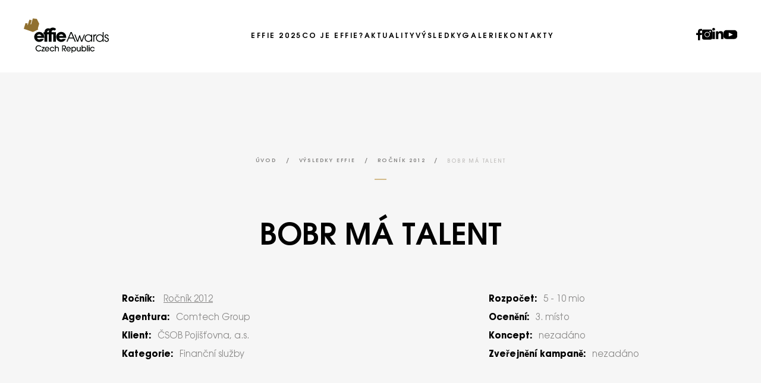

--- FILE ---
content_type: text/html; charset=UTF-8
request_url: https://www.effie.cz/vysledky-effie/rocnik-2012/bobr-ma-talent/
body_size: 10531
content:
<!doctype html>
<html class="no-js" lang="cs" prefix="og: https://ogp.me/ns#">
<head>
	<title> BOBR MÁ TALENT - Effie Czech Republic</title>
	<meta name="description" content="Soutěž o nejefektivnější reklamu">
	<meta charset="utf-8">
	<meta name="theme-color" content="#fff">
	<meta name="viewport" content="width=device-width, initial-scale=1, viewport-fit=cover">

	<link rel="icon" type="image/png" sizes="32x32" href="https://www.effie.cz/app/themes/ipress/build/favicons/favicon-32x32.png?v=effie-czech-republic">
	<link rel="icon" type="image/png" sizes="16x16" href="https://www.effie.cz/app/themes/ipress/build/favicons/favicon-16x16.png?v=effie-czech-republic">
	<link rel="apple-touch-icon" sizes="180x180" href="https://www.effie.cz/app/themes/ipress/build/favicons/apple-touch-icon.png">
	<link rel="manifest" href="https://www.effie.cz/app/themes/ipress/build/favicons/manifest.json">

	
<!-- Optimalizace pro vyhledávače podle Rank Math PRO - https://rankmath.com/ -->
<meta name="robots" content="follow, index, max-snippet:-1, max-video-preview:-1, max-image-preview:large"/>
<link rel="canonical" href="https://www.effie.cz/vysledky-effie/rocnik-2012/bobr-ma-talent/" />
<meta property="og:locale" content="cs_CZ" />
<meta property="og:type" content="article" />
<meta property="og:title" content="BOBR MÁ TALENT - Effie Czech Republic" />
<meta property="og:url" content="https://www.effie.cz/vysledky-effie/rocnik-2012/bobr-ma-talent/" />
<meta property="og:site_name" content="EFFIE AWARDS" />
<meta property="og:image" content="https://www.effie.cz/app/uploads/2023/06/facebook-post-1.jpg" />
<meta property="og:image:secure_url" content="https://www.effie.cz/app/uploads/2023/06/facebook-post-1.jpg" />
<meta property="og:image:width" content="1200" />
<meta property="og:image:height" content="630" />
<meta property="og:image:alt" content="BOBR MÁ TALENT" />
<meta property="og:image:type" content="image/jpeg" />
<meta name="twitter:card" content="summary_large_image" />
<meta name="twitter:title" content="BOBR MÁ TALENT - Effie Czech Republic" />
<meta name="twitter:image" content="https://www.effie.cz/app/uploads/2023/06/facebook-post-1.jpg" />
<script type="application/ld+json" class="rank-math-schema-pro">{"@context":"https://schema.org","@graph":[{"@type":"BreadcrumbList","@id":"https://www.effie.cz/vysledky-effie/rocnik-2012/bobr-ma-talent/#breadcrumb","itemListElement":[{"@type":"ListItem","position":"1","item":{"@id":"https://www.effie.cz","name":"\u00davod"}},{"@type":"ListItem","position":"2","item":{"@id":"https://www.effie.cz/vysledky-effie/","name":"V\u00fdsledky EFFIE"}},{"@type":"ListItem","position":"3","item":{"@id":"https://www.effie.cz/vysledky-effie/rocnik-2012/","name":"Ro\u010dn\u00edk 2012"}},{"@type":"ListItem","position":"4","item":{"@id":"https://www.effie.cz/vysledky-effie/rocnik-2012/bobr-ma-talent/","name":"BOBR M\u00c1 TALENT"}}]}]}</script>
<!-- /Rank Math WordPress SEO plugin -->

<style id='classic-theme-styles-inline-css' type='text/css'>
/*! This file is auto-generated */
.wp-block-button__link{color:#fff;background-color:#32373c;border-radius:9999px;box-shadow:none;text-decoration:none;padding:calc(.667em + 2px) calc(1.333em + 2px);font-size:1.125em}.wp-block-file__button{background:#32373c;color:#fff;text-decoration:none}
</style>
<link rel='stylesheet' id='main-css' href='https://www.effie.cz/app/themes/ipress/build/css/style.min.css?ver=1743413491914' type='text/css' media='all' />
<link rel='stylesheet' id='main-print-css' href='https://www.effie.cz/app/themes/ipress/build/css/print.min.css?ver=1743413491914' type='text/css' media='print' />
<link rel='stylesheet' id='searchwp-forms-css' href='https://www.effie.cz/app/plugins/searchwp/assets/css/frontend/search-forms.css?ver=4.3.17' type='text/css' media='all' />


	
	<script type="text/javascript">
		var homeUrl = 'https://www.effie.cz';

		var svgSprite = new XMLHttpRequest();
		svgSprite.open("GET", "https://www.effie.cz/app/themes/ipress/build/svgs/svgs.svg?v=1743413491914", true);
		svgSprite.send();
		svgSprite.onload = function(e) {
			var div = document.createElement("div");
			div.innerHTML = svgSprite.responseText;
			document.body.insertBefore(div, document.body.childNodes[0]);
		}
	 </script>

	 <!-- Google Tag Manager -->
<script>(function(w,d,s,l,i){w[l]=w[l]||[];w[l].push({'gtm.start':
new Date().getTime(),event:'gtm.js'});var f=d.getElementsByTagName(s)[0],
j=d.createElement(s),dl=l!='dataLayer'?'&l='+l:'';j.async=true;j.src=
'https://www.googletagmanager.com/gtm.js?id='+i+dl;f.parentNode.insertBefore(j,f);
})(window,document,'script','dataLayer','GTM-WKQ9ZPB');</script>
<!-- End Google Tag Manager -->
</head>

	<body>
		<!-- Google Tag Manager (noscript) -->
<noscript><iframe src="https://www.googletagmanager.com/ns.html?id=GTM-WKQ9ZPB"
height="0" width="0" style="display:none;visibility:hidden"></iframe></noscript>
<!-- End Google Tag Manager (noscript) -->

														<header class="header header--secondary">
	<div class="header__wrapper">
		<a href="/" class="header__logo">
			<svg class="icon icon--logo-header header__logo-main">
	<use xlink:href="#icon--logo-header"></use>
</svg>
			<svg class="icon icon--logo-scrolled header__logo-scolled">
	<use xlink:href="#icon--logo-scrolled"></use>
</svg>
		</a>
		<div class="header-nav">
			<ul>
									<li>
							<a href="https://www.effie.cz/effie-2025/" >
		<span>Effie 2025</span>

			</a>

											</li>
									<li>
							<a href="https://www.effie.cz/kategorie/co-je-effie/" >
		<span>Co je EFFIE?</span>

			</a>

											</li>
									<li>
							<a href="https://www.effie.cz/vsechny-clanky/" >
		<span>Aktuality</span>

			</a>

											</li>
									<li>
							<a href="https://www.effie.cz/vysledky-effie/" >
		<span>Výsledky</span>

			</a>

													<ul>
																	<li>
											<a href="https://www.effie.cz/vysledky-effie/rocnik-2025/" >
		<span>Ročník 2025</span>

			</a>
									</li>
																	<li>
											<a href="https://www.effie.cz/vysledky-effie/rocnik-2024/" >
		<span>Ročník 2024</span>

			</a>
									</li>
																	<li>
											<a href="https://www.effie.cz/vysledky-effie/rocnik-2023/" >
		<span>Ročník 2023</span>

			</a>
									</li>
																	<li>
											<a href="https://www.effie.cz/vysledky-effie/rocnik-2022/" >
		<span>Ročník 2022</span>

			</a>
									</li>
																	<li>
											<a href="https://www.effie.cz/vysledky-effie/rocnik-2021/" >
		<span>Ročník 2021</span>

			</a>
									</li>
																	<li>
											<a href="https://www.effie.cz/vysledky-effie/rocnik-2020" >
		<span>Ročník 2020</span>

			</a>
									</li>
																	<li>
											<a href="https://www.effie.cz/vysledky-effie/rocnik-2019/" >
		<span>Ročník 2019</span>

			</a>
									</li>
																	<li>
											<a href="https://www.effie.cz/vysledky-effie/rocnik-2018/" >
		<span>Ročník 2018</span>

			</a>
									</li>
																	<li>
											<a href="https://www.effie.cz/vysledky-effie/rocnik-2017/" >
		<span>Ročník 2017</span>

			</a>
									</li>
															</ul>
											</li>
									<li>
							<a href="https://www.effie.cz/galerie/" >
		<span>Galerie</span>

			</a>

											</li>
									<li>
							<a href="https://www.effie.cz/kontakty/" >
		<span>Kontakty</span>

			</a>

											</li>
							</ul>
		</div>
		<div class="header__social">
			<a href="https://www.facebook.com/effiecz" target="_blank" rel="noopener">
	<svg class="icon icon--social-facebook ">
	<use xlink:href="#icon--social-facebook"></use>
</svg>
</a>
<a href="https://www.instagram.com/effie.cz/" target="_blank" rel="noopener">
	<svg class="icon icon--social-instagram ">
	<use xlink:href="#icon--social-instagram"></use>
</svg>
</a>
<a href="https://www.linkedin.com/company/effiecz/" target="_blank" rel="noopener">
	<svg class="icon icon--social-linkedin ">
	<use xlink:href="#icon--social-linkedin"></use>
</svg>
</a>
<a href="https://www.youtube.com/channel/UCoGnoNqrXZ2CAhr2FAGNNIw" target="_blank" rel="noopener">
	<svg class="icon icon--social-youtube ">
	<use xlink:href="#icon--social-youtube"></use>
</svg>
</a>
		</div>
		<button type="button" class="togglenav__button js-nav">
			<div class="togglenav__button-burger">
				<span></span>
				<span></span>
				<span></span>
			</div>
		</button>
	</div>
</header>

									
			<div class="hero hero--subpage hero--detail hero--detail-no-gallery">
	<div class="in hero__in">
		<div class="breadcrumbs">
	<nav aria-label="breadcrumbs" class="rank-math-breadcrumb"><p><a href="https://www.effie.cz">Úvod</a><span class="separator"> / </span><a href="https://www.effie.cz/vysledky-effie/">Výsledky EFFIE</a><span class="separator"> / </span><a href="https://www.effie.cz/vysledky-effie/rocnik-2012/">Ročník 2012</a><span class="separator"> / </span><span class="last">BOBR MÁ TALENT</span></p></nav>
</div>

		<h1 class="title title--large hero__title">BOBR MÁ TALENT</h1>

		<div class="hero__info">
			<div class="hero__box">
				<p><b>Ročník:</b> <a href="https://www.effie.cz/vysledky-effie/rocnik-2012/">Ročník 2012</a></p>
				<p><b>Agentura:</b>Comtech Group</p>
				<p><b>Klient:</b>ČSOB Pojišťovna, a.s.</p>
				<p><b>Kategorie:</b>Finanční služby</p>
			</div>
			<div class="hero__box">
				<p><b>Rozpočet:</b>5 - 10 mio</p>
				<p><b>Ocenění:</b>3. místo</p>
				<p><b>Koncept:</b>nezadáno</p>
				<p><b>Zveřejnění kampaně:</b>nezadáno</p>
			</div>
		</div>
	</div>
</div>

	
			
<section class="section" id="text">
	<div class="in in--small">
		<div class="editor editor--result editor--result-old">
			<p><strong>Marketingová situace a cíle:</strong></p>
<div>Po několika letech průběžného růstu poklesly roční výsledky pojistného trhu o 0,3 %. V segmentu neživotního pojištění objem předepsaného pojistného klesl o 1,6 %, přestože se počet smluv meziročně zvýšil o 1,4%. (1) Díky zhoršené ekonomické situaci domácností se pro mnoho klientů stala hlavním rozhodovacím kritériem cena pojištění a až na druhém místě další významné parametry, jako jsou rozsah pojištění nebo kvalita poskytovaných služeb. Tato cenová sensitivita významně posílila konkurenční boj pojistitelů o klienta nízkou cenou. Jedinou možnou odpovědí na stávající situaci je zvýšit hodnotu značky a produktů v očích potenciálních klientů. ČSOB Pojišťovna se dlouhodobě řadí na čelní příčky v segmentu pojišťovnictví jak z hlediska objemu předepsaného pojištění, tak z hlediska vnímaného kreditu značky. V emoční rovině však byla spíše nevýrazná. Vykazovala také relativně nízké hodnoty znalosti značky, což není v souladu s jejím skutečným tržním podílem. V sektoru finančních služeb a pojišťovnictví je znalost značky signifikantním faktorem ovlivňujícím rozhodovací procesy. Vnímané riziko nákupu služby je přímo úměrné míře znalosti značky. Dle provedených studií (2) je kritickou hranicí pro dosažení tzv. základní sociální bezpečnosti značky (pocit silné přítomnosti, dostatek referencí z okolí atd.) dosažení podmíněné znalosti v min. hodnotě 60%. Pásmo vysoké sociální bezpečnosti je nad 75% podmíněné znalosti. Jistá nevyhraněnost a relativně nízká znalost ČSOB Pojišťovny (podmíněná znalost značky 54%, TOM 3%) (3) tedy mohla být bariérou pro zařazení značky do tzv. consideration setu. 1) Česká asociace pojišťoven 01/2012 2) The importance of brand awareness in Consumers’ buying decision and perceived Risk assessment, Bolyai University, USA 1998 3) IMDS GfK 11/2010</div>
<p><strong>Cíl kampaně:</strong></p>
<div>Pro rok 2011 jsme si stanovili tyto cíle: - Profilovat ČSOB Pojišťovnu jako plnohodnotnou pojišťovací instituci, poskytující kompletní portfolio pojistných produktů a vysokou kvalitu služeb. - Vytvořit emoční rozměr značky. - Dosáhnout hodnot podmíněné znalosti značky minimálně 60% (aktuálně 54%) a zvýšit tak pravděpodobnost, že se objeví v tzv. consideration setu. - Přes negativní trendy vývoje pojistného trhu v roce 2011 dosáhnout k 31. prosinci 2011 minimálně stejných obchodních výsledků jako v roce 2010.</div>
<p><strong>Cílová skupina:</strong></p>
<div>Vzhledem k širokému portfoliu pojistných produktů jsme cílovou skupinu definovali základními socio-demografickými parametry jako osoby ve věku 24-54 let ze sociodemografické skupiny B,C a D.</div>
<p><strong>Komunikační strategie:</strong></p>
<div>Jelikož hlavním měřitelným cílem kampaně bylo zvýšit znalost ČSOB Pojišťovny, museli jsme se zaměřit zejména na dosažení maximální "viditelnosti". Z tohoto pohledu se jako nejefektivnější médium jeví televize, která je zatím přes všechny negativní prognózy nejúčinnějším prostředkem pro budování znalosti značky. Problémem však byla výše mediálního rozpočtu - maximálně 10 milionů Kč včetně produkce. Velké konkurenční pojišťovny se snažily kompenzovat propad pojistného trhu intenzitou komunikace. Celkové náklady na televizní reklamu představovaly v roce 2011 téměř půl miliardy Kč (456 655 993 Kč) v ceníkových cenách (1). Kampaň byla navíc plánována do období "pojistné mediální špičky" - na podzim roku 2011. Stáli jsme před třemi možnými volbami: 1. Nasadit klasický třicetisekundový televizní spot na dobu 14 dnů a dosáhnout tak cca 14 opakování, což je hrubě nedostatečné. 2. Rezignovat na televizní kampaň a "rozdrobit” rozpočet do několika různých - i když pro daný účel méně efektivních, médií. 3. Hledat jiné, nestandardní cesty. Zvolili jsme nakonec třetí možnost a vsadili vše na jedinou kartu - podzimní tahák stanice TV Prima Česko Slovensko má talent. Spojením s tímto pořadem formou sponzoringu se nám podařilo dosáhnout tříměsíční přítomnosti na televizní obrazovce (4. září - 27. listopadu 2011), 756 opakování, hodnoty 4,5 tisíce GRP’s a 85,2% zásahu cílové skupiny (více v části "Výsledky") (2). Nezanedbatelný podíl na úspěchu kampaně měla i dobře zvolená kreativní strategie. 1) Admosphere 2011 2) MindShare 2011</div>
<p><strong>Kreativní strategie:</strong></p>
<div>Komunikace ČSOB Pojišťovna byla v minulosti spojená s postavičkou bobra. Možná si vzpomenete na televizní spoty s chlupatým záškodníkem, likvidujícím dřevěnou chatičku u vody nebo lyže závodníka na skokanském můstku. Přes jisté slabiny bobr v minulosti prokázal svůj potenciál směrem k obchodní síti i koncovým klientům. Vzhledem k omezeným možnostem komunikace jsme zhodnotili, že není prostor vyvíjet nový symbol ČSOB Pojišťovny a bobr se po čtyřleté odmlce v nové, vylepšené podobě znovu vrátil "na scénu". Hlavní výhradou k bobrovi v minulosti byly jeho záporné "charakterové rysy". Působil jako škodná, úmyslně ničící majetek lidí. Díky těmto negativním charakteristikám zaměstnanci ani klienti ČSOB Pojišťovny zcela nechápali jeho spojení se značkou (1). Bobr proto dostal nový rozměr. Stal se z něj roztomilý moula, který jen následuje svou přirozenost - i když působí problémy, je nám vlastně stále sympatický. Je to nešika a rošťák, kterému se neustále dějí groteskní nehody, aniž by to sám chtěl. Naštěstí je vždy po ruce ČSOB Pojišťovna, která díky své profesionalitě a předvídavosti umí zmírnit následky jakékoli škodné události. Dějovou linii sponzorských vzkazů jsme úzce spojili s konceptem pořadu "Česko Slovensko má talent". Po domluvě s produkcí jsme získali právo využít reálné prostředí scény. Zbloudilého bobra tlapky zavedou přímo na jeviště soutěže "Česko Slovensko má talent", kde v těch nejnevhodnějších chvílích podlehne své slabosti pro hryzání - a zlikviduje chůdy akrobatovi, hůlku kouzelníkovi či mikrofon zpěvačce. V pravou chvíli však zasáhne zástupce ČSOB Pojišťovny, který odstraní bobra ze scény a účinkujícím pohotově obstará nové rekvizity s komentářem: "Někdo má talent na dělání škod, my je napravujeme. ČSOB Pojišťovna." Velký důraz jsme kladli na vizuální ztvárnění bobra. Jeho nevýhodou v minulosti byla až příliš realistická podoba. Z pečlivého testování (2) vzešla jako vítězná forma loutky, která představuje vhodný kompromis mezi "skutečným" bobrem a komiksovou nadsázkou. Vznikla tak milá postavička, kterou, ač nechtěně škodí, můžeme mít rádi. Zcela záměrně jsme zvolili kreativní cestu, která je pro segment finančních služeb a pojišťovnictví netypická. Potřebovali jsme však vyniknout a udělat "hodně muziky za málo peněz" - toho bychom nedosáhli další "šťastnou rodinou" či "spokojeným řidičem". A jelikož soutěž "Česko Slovensko má talent" je zábavným pořadem, značka ve spojení s ním unese i jistou míru humorné nadsázky. 1) Hloubkové rozhovory se zaměstnanci ČSOB Pojišťovny, únor 2011 2) Skupinové rozhovory, Mr. Think, červenec 2011</div>
<p><strong>Výsledky kampaně:</strong></p>
<div>V roce 2011 - zejména na podzim, byly televize nadprůměrně saturovány reklamami na různé pojistné produkty. Pojišťovny do tohoto kanálu celkově investovaly téměř půl miliardy korun (456 655 993 Kč), přičemž 60% částky utratily v posledních čtyřech měsících roku (1). Přes vysoký mediální tlak si pouze 30% populace vybavilo nějakou reklamu pojišťovny (ve stejném období předchozího roku 53,4% (2) ), což je znakem stoupající rezistence diváků. ČSOB Pojišťovně se přesto podařilo vyniknout. ČSOB Pojišťovna investovala do TV reklamy 8x méně než Direct Pojišťovna. Přesto dosáhla vyšší spontánní znalosti reklamy. Ačkoliv naše mediální náklady v ceníkové ceně představovaly pouze 2,1% podílu na celkových ročních investicích pojišťoven do TV komunikace, dosáhli jsme vysoké míry share of voice a 15% spontánního zapamatování reklamy (3). Sponzorský vzkaz ČSOB Pojišťovny alespoň jednou vidělo 85,2% cílové skupiny. Jak bylo řečeno v úvodu, znalost značky přímo ovlivňuje rozhodovací proces klienta. Aby konkrétní pojišťovna nebyla považována za vysoce rizikovou volbu, musí její podmíněná znalost dosahovat minimálně 60%. V roce 2010 jsme se pohybovali pod touto hranicí (54%). Po skončení kampaně znalo značku ČSOB Pojišťovna o 24% víc lidí, než před kampaní. Díky komunikaci v roce 2011 se nám podařilo zvýšit podmíněnou znalost ČSOB Pojišťovny na úroveň 78% a dostat se tak do pásma vysoké sociální bezpečnosti (pocit silné přítomnosti, dostatek referencí z okolí atd.), tj. nad hranici 75%. Současně jsme téměř na dvojnásobek zvýšili parametr "Top of mind" (4). Ačkoliv znalost značky či reklamy jsou beze sporu důležitými ukazateli, úspěch či neúspěch reklamní kampaně určují prodejní čísla. Na začátku jsme si vytyčili za cíl udržet přes nepříznivý vývoj trhu předepsané pojistné alespoň na úrovni roku 2010. Ačkoliv celkový objem předepsaného pojistného v ČR letos meziročně klesl, ČSOB Pojišťovna vybrala na pojistném o 6% více než vloni! Zatímco se trh oproti roku 2010 propadl o -0,3%, ČSOB Pojišťovna a.s. narostla v objemu předepsaného životního i neživotního pojistného v průměru o +6%! V absolutních číslech jde o částku převyšující 400 milionů korun. Celkový objem předepsaného neživotního pojištění klesl v meziročním srovnání o -1,6%, ČSOB Pojišťovna a.s. vzrostla o 2,1%. V segmentu životního pojištění objem pojištění předepsaného ČSOB Pojišťovnou a.s. vzrostl až pětinásobně oproti průměru trhu (5). Citlivým barometrem je segment pojištění odpovědnosti z provozu vozidla. Tzv. povinné ručení je důležitým nástrojem pro další cross-sell pojistných produktů, proto si pojišťovny zakládají na získávání nových akvizic. ČSOB Pojišťovna evidovala na začátku ledna 2012 o padesát tisíc smluv povinného ručení více, než ke stejnému datu předchozího roku. Zatímco většina hlavních konkurentů zaznamenala propad nebo mírný nárůst v segmentu povinného ručení, počet vozidel pojištěných u ČSOB Pojišťovny vzrostl o 48 964 automobilů, což představuje 13% (6). 4 z 5 obchodních zástupců hodnotili kampaň jako smysluplnou a užitečnou pro svou práci. Snad se porotci neurazí, když řekneme, že tím nejpřísnějším hodnotícím sítem kampaň již jednou prošla, a to posouzením "porotou" obchodních zástupců. Právě oni jsou v každodenním styku se zákazníky, tudíž umí z praktického hlediska posoudit, zda jim kampaň reálně pomáhala či nepomáhala v jejich každodenní práci. Televizní kampaň se u obchodních zástupců dočkala velice dobrého přijetí. Čtyři pětiny dotázaných jí považuje za užitečnou a smysluplnou (7). Dokládají to např. slova obchodníka Pavla Zívalíka (MOS): "Ukázat, že na trhu funguje ČSOB Pojišťovna, je v dnešní době zostřené konkurence více než potřebné. Je to faktická podpora pro obchodníka v terénu, kterého si klient nyní zařadí už ne jako "toho od bobra", ale jako někoho, kdo umí vyřešit pojistnou událost. Reklamní kampaň vnímám velice pozitivně a děkuji za sebe i celou skupinu, že zviditelňujete ČSOB Pojišťovnu v mediích. Potřebujeme to." Na začátku jsme si nastavili dva měřitelné cíle kampaně: 1) Zvýšit podmíněnou znalost značky z dosavadních 54% na 60%. 2) Udržet výši předepsaného pojistného na úrovni roku 2010. K dispozici jsme měli pouze omezený mediální rozpočet, který přestavoval zlomek investic velkých konkurentů (např. 8% TV rozpočtu České pojišťovny nebo 14% Direct Pojišťovny). Přitom jsme se museli potýkat s vysokou mírou konkurence, celkovou komodizací pojistného trhu, cenovou senzitivitou klientů a jejich stoupající rezistencí vůči reklamě. Sázka na jediné médium a spojení s televizní soutěží "Česko Slovensko má talent", v součinnosti s netradičním kreativním řešením a pečlivým mediálním plánováním, se ukázala jako správná strategie nesoucí ovoce: - ČSOB Pojišťovna měla druhý nejnižší TV rozpočet ze všech pojišťoven (podíl 2,1%), přesto jsme dosáhli "SHARE OF VOICE" SROVNATELNÝ S VELKÝMI INZERENTY jako byla např. DIRECT pojišťovna, UNIQUA nebo ČPP. - Podmíněná ZNALOST ZNAČKY SE ZVÝŠILA z 54% na 78%. Plánovaný nárůst na 60% se nám podařilo překonat o 18%. - Navzdory celkovému propadu trhu se PŘEDEPSANÉ POJISTNÉ ČSOB Pojišťovny ZVÝŠILO V OBJEMU (+6%) i HODNOTĚ (+400 mil. Kč). Namísto původně plánované konzervace stavu z roku 2010 jsme rostli! - Počet pojištěných vozů v klíčovém a cenově senzitivním segmentu POVINNÉHO RUČENÍ SE ZVÝŠIL o 13%. Dosáhli jsme tak vůbec NEJLEPŠÍHO VÝSLEDKU NA TRHU. - Obchodní síť je s kampaní velice spokojená - ČTYŘI Z PĚTI OBCHODNÍKŮ JÍ POVAŽUJE ZA VELKÝ PŘÍNOS PRO SVOU PRÁCI S KLIENTY. 1) Admosphere 2011 2) Omnibus STEM/MARK 2011 vs. 2010 3) IMDS 11/2011, GfK 4) IMDS GfK11/2010, Omnibus STEM/MARK 01/2012 5) Statistiky vývoje pojistného trhu za 4. čtvrtletí roku 2011, Česká asociace pojišťoven 2012 6) Česká kancelář pojistitelů 2012 7) Interní průzkum ČSOB Pojišťovny, 02/2012</div>

		</div>
	</div>
</section>

	<section class="section section--bg section--bottom">
		<div class="in">
			<div class="masonry">
				
									<div class="masonry__group" id="galerie">
						<h2 class="title title--medium masonry__title"><b>Galerie</b> kampaně</h2>
						<div class="masonry__list js-Masonry">
														<div class="masonry__item">
								<a href="https://www.effie.cz/app/uploads/2018/05/img_000982-1920x0-c-default.jpg" data-fancybox="gallery">
												<img src="https://www.effie.cz/app/uploads/2018/05/img_000982-372x0-c-default.jpg" srcset="https://www.effie.cz/app/uploads/2018/05/img_000982-744x0-c-default.jpg 2x" width="372" height="210" alt="img_000982" loading="lazy" />
	
								</a>
							</div>
														<div class="masonry__item">
								<a href="https://www.effie.cz/app/uploads/2018/05/img_000983-1920x0-c-default.jpg" data-fancybox="gallery">
												<img src="https://www.effie.cz/app/uploads/2018/05/img_000983-372x0-c-default.jpg" srcset="https://www.effie.cz/app/uploads/2018/05/img_000983-744x0-c-default.jpg 2x" width="372" height="210" alt="img_000983" loading="lazy" />
	
								</a>
							</div>
														<div class="masonry__item">
								<a href="https://www.effie.cz/app/uploads/2018/05/img_000984-1920x0-c-default.jpg" data-fancybox="gallery">
												<img src="https://www.effie.cz/app/uploads/2018/05/img_000984-372x0-c-default.jpg" srcset="https://www.effie.cz/app/uploads/2018/05/img_000984-744x0-c-default.jpg 2x" width="372" height="210" alt="img_000984" loading="lazy" />
	
								</a>
							</div>
														<div class="masonry__item">
								<a href="https://www.effie.cz/app/uploads/2018/05/img_000985-1920x0-c-default.jpg" data-fancybox="gallery">
												<img src="https://www.effie.cz/app/uploads/2018/05/img_000985-372x0-c-default.jpg" srcset="https://www.effie.cz/app/uploads/2018/05/img_000985-744x0-c-default.jpg 2x" width="372" height="210" alt="img_000985" loading="lazy" />
	
								</a>
							</div>
														<div class="masonry__item">
								<a href="https://www.effie.cz/app/uploads/2018/05/img_000986-1920x0-c-default.jpg" data-fancybox="gallery">
												<img src="https://www.effie.cz/app/uploads/2018/05/img_000986-372x0-c-default.jpg" srcset="https://www.effie.cz/app/uploads/2018/05/img_000986-744x0-c-default.jpg 2x" width="372" height="210" alt="img_000986" loading="lazy" />
	
								</a>
							</div>
														<div class="masonry__item">
								<a href="https://www.effie.cz/app/uploads/2018/05/img_000987-1920x0-c-default.jpg" data-fancybox="gallery">
												<img src="https://www.effie.cz/app/uploads/2018/05/img_000987-372x0-c-default.jpg" srcset="https://www.effie.cz/app/uploads/2018/05/img_000987-744x0-c-default.jpg 2x" width="372" height="210" alt="img_000987" loading="lazy" />
	
								</a>
							</div>
														<div class="masonry__item">
								<a href="https://www.effie.cz/app/uploads/2018/05/img_000988-1920x0-c-default.jpg" data-fancybox="gallery">
												<img src="https://www.effie.cz/app/uploads/2018/05/img_000988-372x0-c-default.jpg" srcset="https://www.effie.cz/app/uploads/2018/05/img_000988-744x0-c-default.jpg 2x" width="372" height="210" alt="img_000988" loading="lazy" />
	
								</a>
							</div>
														<div class="masonry__item">
								<a href="https://www.effie.cz/app/uploads/2018/05/img_000989-1920x0-c-default.jpg" data-fancybox="gallery">
												<img src="https://www.effie.cz/app/uploads/2018/05/img_000989-372x0-c-default.jpg" srcset="https://www.effie.cz/app/uploads/2018/05/img_000989-744x0-c-default.jpg 2x" width="372" height="210" alt="img_000989" loading="lazy" />
	
								</a>
							</div>
														<div class="masonry__item">
								<a href="https://www.effie.cz/app/uploads/2018/05/img_000990-1920x0-c-default.jpg" data-fancybox="gallery">
												<img src="https://www.effie.cz/app/uploads/2018/05/img_000990-372x0-c-default.jpg" srcset="https://www.effie.cz/app/uploads/2018/05/img_000990-744x0-c-default.jpg 2x" width="372" height="210" alt="img_000990" loading="lazy" />
	
								</a>
							</div>
							
							<div class="gutter-sizer"></div>
							<div class="grid-sizer"></div>
						</div>

											</div>
				
							</div>
		</div>
	</section>
	

														
									


									<footer class="footer">
	<div class="in">
		<div class="footer__buttons">
			<div class="animate animate--fade">
					<a href="https://www.aka.cz" class="btn btn--border" target="_blank" rel="noopener">
		<span>aka.cz</span>

					<svg class="icon icon--footer-btn footer-btn">
	<use xlink:href="#icon--footer-btn"></use>
</svg>

			</a>
			</div>

			<div class="animate animate--fade" animate-delay-desktop="0.1">
					<a href="https://workshop.aka.cz" class="btn btn--border" target="_blank" rel="noopener">
		<span>workshop.aka.cz</span>

					<svg class="icon icon--footer-btn footer-btn">
	<use xlink:href="#icon--footer-btn"></use>
</svg>

			</a>
			</div>

			<div class="animate animate--fade" animate-delay-desktop="0.2">
					<a href="https://www.komunikacepomaha.cz" class="btn btn--border" target="_blank" rel="noopener">
		<span>komunikacepomaha.cz</span>

					<svg class="icon icon--footer-btn footer-btn">
	<use xlink:href="#icon--footer-btn"></use>
</svg>

			</a>
			</div>

			<div class="animate animate--fade" animate-delay-desktop="0.3">
					<a href="https://www.nadata.cz" class="btn btn--border" target="_blank" rel="noopener">
		<span>nadata.cz</span>

					<svg class="icon icon--footer-btn footer-btn">
	<use xlink:href="#icon--footer-btn"></use>
</svg>

			</a>
			</div>
		</div>
		<div class="footer__cols">
			<div class="footer__col">
				<div class="footer__title">sledujte nás</div>
				<div class="footer__social">
					<a href="https://www.facebook.com/effiecz" target="_blank" rel="noopener">
	<svg class="icon icon--social-facebook ">
	<use xlink:href="#icon--social-facebook"></use>
</svg>
</a>
<a href="https://www.instagram.com/effie.cz/" target="_blank" rel="noopener">
	<svg class="icon icon--social-instagram ">
	<use xlink:href="#icon--social-instagram"></use>
</svg>
</a>
<a href="https://www.linkedin.com/company/effiecz/" target="_blank" rel="noopener">
	<svg class="icon icon--social-linkedin ">
	<use xlink:href="#icon--social-linkedin"></use>
</svg>
</a>
<a href="https://www.youtube.com/channel/UCoGnoNqrXZ2CAhr2FAGNNIw" target="_blank" rel="noopener">
	<svg class="icon icon--social-youtube ">
	<use xlink:href="#icon--social-youtube"></use>
</svg>
</a>
				</div>
			</div>

						<div class="footer__col dropdown is-open">
				<div class="footer__title dropdown__btn">Co je Effie?</div>

									<ul class="dropdown__items">
													<li>
									<a href="https://www.effie.cz/clanek/o-effie/" >
		<span>Co je effie?</span>

			</a>
							</li>
													<li>
									<a href="https://www.effie.cz/co-je-effie/status-souteze/" >
		<span>Status soutěže: pravidla a hodnocení</span>

			</a>
							</li>
													<li>
									<a href="https://www.effie.cz/clanek/effie-ve-svete/" >
		<span>Effie ve světě</span>

			</a>
							</li>
													<li>
									<a href="https://www.effie.cz/co-je-effie/ceny-a-dalsi-souteze/" >
		<span>Ceny a další soutěže</span>

			</a>
							</li>
													<li>
									<a href="https://www.effie.cz/ke-stazeni/" >
		<span>Ke stažení</span>

			</a>
							</li>
											</ul>
				
							</div>
						<div class="footer__col dropdown">
				<div class="footer__title dropdown__btn">Aktuální soutěž 2025</div>

									<ul class="dropdown__items">
													<li>
									<a href="https://www.effie.cz/clanek/effie-booklet" >
		<span>EFFIE Booklet</span>

			</a>
							</li>
													<li>
									<a href="https://www.effie.cz/clanek/harmonogram-2025/" >
		<span>Termíny EFFIE </span>

			</a>
							</li>
													<li>
									<a href="https://www.effie.cz/effie-2025/" >
		<span>Vše o EFFIE 2025</span>

			</a>
							</li>
											</ul>
				
							</div>
						<div class="footer__col dropdown">
				<div class="footer__title dropdown__btn">Výsledky</div>

									<ul class="dropdown__items">
													<li>
									<a href="https://www.effie.cz/vysledky-effie/rocnik-2024/" >
		<span>Ročník 2024</span>

			</a>
							</li>
													<li>
									<a href="https://www.effie.cz/vysledky-effie/rocnik-2023/" >
		<span>Ročník 2023</span>

			</a>
							</li>
													<li>
									<a href="https://www.effie.cz/vysledky-effie/rocnik-2022/" >
		<span>Ročník 2022</span>

			</a>
							</li>
													<li>
									<a href="https://www.effie.cz/vysledky-effie/rocnik-2021/" >
		<span>Ročník 2021</span>

			</a>
							</li>
													<li>
									<a href="https://www.effie.cz/vysledky-effie/rocnik-2020/" >
		<span>Ročník 2020</span>

			</a>
							</li>
													<li>
									<a href="https://www.effie.cz/vysledky-effie/rocnik-2019/" >
		<span>Ročník 2019</span>

			</a>
							</li>
													<li>
									<a href="https://www.effie.cz/vysledky-effie/rocnik-2018/" >
		<span>Ročník 2018</span>

			</a>
							</li>
											</ul>
				
							</div>
						<div class="footer__col dropdown">
				<div class="footer__title dropdown__btn">Kontakty</div>

				
									<div class="dropdown__items">
						<div class="footer__textbox">
							<p><b>EFFIground s.r.o.</b><br />
Na Pankráci 420/54,<br />
Praha 4 140 00</p>
<p>E-mail: <a href="mailto:effie@effie.cz">effie@effie.cz</a><br />
Tel.: <a href="tel:737258147">+420 737 258 147</a><br />
<a href="tel:608060848">+420 608 060 848</a></p>
						</div>
					</div>
							</div>
					</div>
	</div>
	<div class="footer__bottom">
		<p>Copyright © 2025 EFFIE. Všechna práva vyhrazena. Vypěstovalo <a href="https://www.smrkstudio.cz" target="_blank" rel="noopener">SMRK studio</a></p>

		<a href="https://www.aka.cz" class="footer__logo" target="_blank" rel="noopener">
			<svg class="icon icon--logo-footer ">
	<use xlink:href="#icon--logo-footer"></use>
</svg>
		</a>

		<ul>
							<li>
						<a href="https://www.effie.cz/co-je-effie/souhlas-se-zpracovanim-gdpr/" >
		<span>Souhlas se zpracováním GDPR</span>

			</a>
				</li>
					</ul>
	</div>
</footer>

									
		<script type="text/javascript" src="https://www.effie.cz/app/themes/ipress/build/js/scripts.min.js?ver=1743413491914" id="main-js"></script>

		

		
	</body>
</html>

<!-- This website is like a Rocket, isn't it? Performance optimized by WP Rocket. Learn more: https://wp-rocket.me - Debug: cached@1768597667 -->

--- FILE ---
content_type: image/svg+xml
request_url: https://www.effie.cz/app/themes/ipress/build/svgs/svgs.svg?v=1743413491914
body_size: 167009
content:
<svg width="0" height="0" style="position:absolute"><symbol viewBox="0 0 9 9" id="icon--btn-arrow" xmlns="http://www.w3.org/2000/svg"><path fill-rule="evenodd" clip-rule="evenodd" d="M9 4.5 0 9V0l9 4.5Z"/></symbol><symbol fill="none" viewBox="0 0 12 9" id="icon--check" xmlns="http://www.w3.org/2000/svg"><path d="M10.9 1.02 4.55 7.37 1 3.85" stroke="#CDB176" stroke-width="2"/></symbol><symbol viewBox="0 0 26 30" id="icon--demo-icon" xmlns="http://www.w3.org/2000/svg"><path d="M25.036 0H.962C.386 0-.047.495.004 1.08l2.199 25.004c.05.584.55 1.196 1.108 1.354l8.668 2.444c.559.157 1.47.158 2.03.002l8.679-2.44c.559-.158 1.057-.764 1.108-1.35l2.2-25.014c.05-.585-.38-1.08-.96-1.08zm-4.175 9.026a.008.008 0 0 1-.007.007.008.008 0 0 1-.009-.005l-6.791 2.824a.223.223 0 0 0 .083.428h5.282c.281 0 .55.12.737.333.188.212.278.495.248.778l-.825 7.857c-.04.386-.296.713-.656.842l-5.607 2.002a.976.976 0 0 1-.653.001l-5.581-1.961a1.002 1.002 0 0 1-.66-.843l-.375-3.559a.668.668 0 0 1 .164-.513c.123-.14.3-.219.485-.219h1.553c.334 0 .614.255.649.592l.23 2.187 3.864 1.363 3.881-1.375.475-4.536H6.373a.656.656 0 0 1-.65-.59l-.208-1.922a.663.663 0 0 1 .4-.685l7.024-2.939a.184.184 0 0 0-.068-.352H5.475a.437.437 0 0 1-.433-.395l-.214-2.067a.446.446 0 0 1 .11-.341.432.432 0 0 1 .323-.146h15.475c.124 0 .242.053.324.147a.446.446 0 0 1 .108.344z" fill-rule="evenodd"/></symbol><symbol fill="none" viewBox="0 0 25 22" id="icon--download" xmlns="http://www.w3.org/2000/svg"><path d="M23.603 10.956v7.16a2.58 2.58 0 0 1-2.58 2.58H3.58A2.58 2.58 0 0 1 1 18.116v-7.16M12.301 12.131V0" stroke="#B4975A" stroke-width="2"/><path fill-rule="evenodd" clip-rule="evenodd" d="M12.402 16.972 8.138 9.587h8.528l-4.264 7.385Z" fill="#B4975A"/></symbol><symbol viewBox="0 0 19 12" id="icon--email" xmlns="http://www.w3.org/2000/svg"><path d="M19 1.36v9.28c0 .75-.687 1.36-1.532 1.36H1.532C.687 12 0 11.39 0 10.64V1.36l.005-.1 8.029 5.796c.403.29.928.444 1.467.444.54 0 1.064-.154 1.467-.445l8.028-5.795c.003.034.004.067.004.1ZM17.468 0c.448 0 .851.171 1.132.444L10.42 6.35c-.238.171-.57.269-.92.269-.35 0-.683-.098-.92-.27L.4.445A1.62 1.62 0 0 1 1.53 0h15.937Z" fill="#B4975A" fill-rule="evenodd"/></symbol><symbol viewBox="0 0 13 12" id="icon--footer-btn" xmlns="http://www.w3.org/2000/svg"><path fill="none" stroke="currentColor" stroke-width="1.5" d="M2.6 1h9.6v8.8M1.287 11.167 12.2 1"/></symbol><symbol fill="none" viewBox="0 0 54 40" id="icon--leafs" xmlns="http://www.w3.org/2000/svg"><path fill-rule="evenodd" clip-rule="evenodd" d="M7.236 9.915a4.608 4.608 0 0 1-.212.085C3.306 2.812 10.903.027 10.975 0c2.661 5.143-.471 8.032-2.496 9.27.072.784.17 1.567.288 2.346 1.127-1.712 3.136-2.455 3.508-2.592a.466.466 0 0 0 .06-.024c1.958 4.417-.868 6.639-2.559 7.524.22.834.466 1.665.74 2.486.966-1.936 2.952-3.01 2.968-3.01 3.07 3.983.785 6.853-.79 8.179.416.8.865 1.58 1.348 2.338.333-2.643 2.511-4.517 2.512-4.517 3.945 3.63 2.244 7.137.918 8.873a24.41 24.41 0 0 0 1.68 1.57C18.377 29.578 20.815 27 20.815 27c4.618 2.854 3.162 6.401 2.085 8.061a26.86 26.86 0 0 0 4.55 2.042 27.627 27.627 0 0 0 3.881-1.7c-1.056-1.465-3.108-5.334 1.848-8.403.024 0 3.048 3.216 1.25 6.46a25.515 25.515 0 0 0 2.507-2.087c-1.3-1.477-3.86-5.35.508-9.373.02 0 3.015 2.588 2.495 5.971.468-.633.91-1.295 1.329-1.985.362-.596.703-1.205 1.026-1.824-1.58-1.333-3.84-4.196-.773-8.162 0 0 1.974 1.068 2.948 2.992.228-.685.437-1.378.627-2.076-1.133-.426-5.808-2.553-3.431-7.916 0 .002.02.01.06.024.475.175 3.63 1.341 4.19 4.261.212-1.173.377-2.354.497-3.534C44.697 8.927 39.92 5.994 43.026 0l.024.01c.343.137 4.31 1.727 4.882 5.38a.719.719 0 0 1 .057.267 28.278 28.278 0 0 1 .01.683c.005.84-.029 1.687-.094 2.535C49.075 7.68 50.96 6.807 54 7.037c0 0 .231 6.799-6.83 6.96a55.711 55.711 0 0 1-.633 2.742c-.13.504-.269 1.005-.418 1.504 1.114-1.524 3.202-3.037 6.882-1.77 0 0-1.519 6.057-7.679 4.159-.108.291-.22.581-.334.87a5.42 5.42 0 0 1-.47 1.795c1.147-.433 2.62-.459 4.483.37 0 0-1.761 5.801-7.2 3.978-1.398 2.119-3.051 4.056-4.971 5.732 1.74-1.332 4.618-2.427 8.171.357 0 0-4.054 6.175-10 1.544 0 0 .424-.649 1.199-1.369-.303.248-.613.49-.928.725a25.794 25.794 0 0 1-5.6 3.137c1.535.398 3.103.68 4.684.858.86.082.86 1.45 0 1.367a32.954 32.954 0 0 1-6.777-1.458c-2.247.73-4.582 1.2-6.933 1.458-.86.083-.86-1.286 0-1.368a31.221 31.221 0 0 0 4.777-.896c-3.284-1.374-6.276-3.327-8.823-5.873-.096.092-.153.141-.153.141-.888-.817-1.49-1.628-1.874-2.414a27.261 27.261 0 0 1-1.601-2.24C6.899 30.012 5 23.668 5 23.668c2.801-1.247 4.72-.562 5.976.537-.596-.955-.883-1.839-.957-2.645a38.03 38.03 0 0 1-.354-.924C3.545 22.513 2.014 16.527 2 16.474c3.657-1.26 5.742.225 6.86 1.74a43.605 43.605 0 0 1-1.029-4.237c-8.11.486-7.83-6.94-7.83-6.94 4.486-.34 6.46 1.723 7.325 3.684a49.425 49.425 0 0 1-.09-.806ZM20 35.278s-4.054-6.202-10-1.544c-.027 0 4.027 6.175 10 1.544Z" fill="#000"/></symbol><symbol viewBox="0 0 143 58" id="icon--logo" xmlns="http://www.w3.org/2000/svg"><g fill="#FFF"><path d="M29.566 52.969c-1.025 1.763-2.652 2.693-4.675 2.693-2.802 0-5.112-2.516-5.112-5.21 0-3.048 2.406-5.29 5.126-5.29 1.913 0 3.704.875 4.73 2.775h-1.778c-.765-.889-1.654-1.422-2.843-1.422-2.118 0-3.759 1.791-3.759 3.8 0 2.12 1.6 3.993 3.677 3.993 1.053 0 1.996-.41 2.816-1.34h1.818Zm.149 2.501v-1.107l3.636-5.168h-3.28v-1.3h4.838v1.382l-3.43 4.895h3.717v1.299zm11.891-4.265c-.11-1.286-1.244-2.215-2.46-2.215-1.162 0-2.324.916-2.433 2.215h4.893Zm-4.893 1.094c.328 1.257 1.326 2.064 2.488 2.064a2.44 2.44 0 0 0 2.159-1.272h1.422c-.588 1.56-2.01 2.57-3.636 2.57-2.132 0-3.854-1.886-3.854-3.91 0-2.392 1.804-4.06 3.813-4.06 2.228 0 3.923 1.723 3.923 3.896 0 .233 0 .452-.041.712h-6.274Zm14.665.67c-.602 1.709-2.05 2.693-3.731 2.693-2.173 0-3.882-1.75-3.882-3.91 0-2.284 1.654-4.061 3.868-4.061 1.722 0 3.294 1.08 3.745 2.72h-1.572c-.423-.888-1.107-1.421-2.132-1.421-1.49 0-2.488 1.135-2.488 2.68 0 1.503 1.026 2.693 2.46 2.693.971 0 1.75-.52 2.146-1.394h1.586Zm6.257 2.501v-4.115c0-1.627-.629-2.365-1.886-2.365-1.244 0-1.996.902-1.996 2.379v4.102h-1.421V45.353h1.421v3.35h.027c.451-.67 1.176-1.012 2.119-1.012 1.804 0 3.157 1.148 3.157 3.226v4.554h-1.421Zm9.307-4.894c1.722 0 2.72-.67 2.72-1.983 0-1.162-.93-1.887-2.242-1.887h-1.558v3.87h1.08Zm2.282 4.895-3.335-4.69h-.027v4.69h-1.476V45.353h3.24c2.432 0 3.512 1.285 3.512 3.363 0 1.928-1.476 2.94-2.898 2.98l2.83 3.775h-1.846Zm8.501-4.266c-.11-1.286-1.244-2.215-2.46-2.215-1.162 0-2.323.916-2.433 2.215h4.893Zm-4.893 1.094c.328 1.257 1.326 2.064 2.488 2.064a2.44 2.44 0 0 0 2.16-1.272h1.42c-.587 1.56-2.009 2.57-3.635 2.57-2.132 0-3.854-1.886-3.854-3.91 0-2.392 1.804-4.06 3.813-4.06 2.228 0 3.923 1.723 3.923 3.896 0 .233 0 .452-.041.712h-6.274Zm13.832-.602c0-1.381-1.094-2.707-2.61-2.707-1.422 0-2.516 1.271-2.516 2.68 0 1.476 1.094 2.693 2.57 2.693 1.462 0 2.556-1.217 2.556-2.666M80.144 58V47.896h1.298v1.162h.028c.642-.916 1.613-1.367 2.692-1.367 2.256 0 3.923 1.75 3.923 4.088 0 2.133-1.654 3.883-3.827 3.883-1.148 0-2.173-.465-2.665-1.285h-.028V58h-1.42Zm14.323-2.53v-.82h-.027c-.37.643-1.23 1.012-2.228 1.012-1.626 0-3.157-.875-3.157-3.541v-4.225h1.421v4.115c0 1.586.588 2.352 1.886 2.352 1.313 0 1.982-.916 1.982-2.38v-4.087h1.422v7.575h-1.299Zm9.315-3.787c0-1.435-1.135-2.693-2.597-2.693-1.408 0-2.57 1.23-2.57 2.666 0 1.504 1.134 2.707 2.583 2.707 1.394 0 2.584-1.203 2.584-2.68m-6.548 3.788V45.353h1.422v3.596h.027c.615-.834 1.572-1.258 2.597-1.258 2.146 0 3.923 1.805 3.923 3.992 0 2.12-1.668 3.979-3.8 3.979-1.093 0-2.105-.438-2.733-1.285h-.028v1.094h-1.408Zm9.017-10.118h1.421v10.118h-1.421zm2.872 2.543h2.02v7.575h-2.02v-7.575Zm0-2.543h2.02v1.668h-2.02v-1.668Zm10.085 7.616c-.601 1.709-2.05 2.693-3.731 2.693-2.173 0-3.882-1.75-3.882-3.91 0-2.284 1.654-4.061 3.868-4.061 1.722 0 3.294 1.08 3.745 2.72h-1.572c-.423-.888-1.107-1.421-2.132-1.421-1.49 0-2.487 1.135-2.487 2.68 0 1.503 1.025 2.693 2.46 2.693.97 0 1.75-.52 2.146-1.394h1.585ZM29.724 29.482c-.564-1.636-1.904-2.53-3.779-2.53-1.963 0-3.361 1.01-3.69 2.53h7.469Zm3.988 5.03c-1.547 3.333-4.197 5.031-7.767 5.031-2.438 0-4.403-.834-6.04-2.559-1.548-1.638-2.351-3.662-2.351-5.923 0-2.234.863-4.288 2.441-5.867 1.608-1.605 3.719-2.498 5.891-2.498 5.09 0 8.67 3.66 8.57 9.614-.003.148 0 .327 0 .506H22.405c.417 1.695 1.636 2.59 3.69 2.59.952 0 1.725-.269 2.44-.895h5.177Z"/><path d="M41.303 23.171h-1.875s-.263-2.899 3.04-2.738a10.49 10.49 0 0 0-.371 2.738h-.794Zm8.075 0h-2.67c0-2.434 1.234-3.472 2.949-3.472 1.573 0 2.304.852 2.304.852l2.349-2.67c-1.064-1.59-4.055-3.19-7.848-2.075a5.02 5.02 0 0 0-2.342 1.473c-1.141-.583-2.798-1.002-4.923-.418-3.18.913-4.381 3.842-4.381 6.31h-1.687v3.571h1.687v12.414h4.612V26.742h2.669v12.414h4.611V26.742h2.67v12.414h4.672V23.171h-4.673Zm17.32 6.311c-.564-1.636-1.904-2.53-3.781-2.53-1.962 0-3.361 1.01-3.688 2.53h7.47Zm3.988 5.03c-1.55 3.333-4.196 5.031-7.77 5.031-2.438 0-4.403-.834-6.04-2.559-1.364-1.445-2.184-3.193-2.348-5.14-.022-.258 0-.52 0-.783 0-2.234.861-4.288 2.439-5.867 1.608-1.605 3.72-2.498 5.891-2.498 5.09 0 8.571 3.66 8.571 9.614v.506h-12.05c.415 1.695 1.634 2.59 3.688 2.59.952 0 1.727-.269 2.441-.895h5.178ZM2.946 7.741 0 17.427l15.533 5.435 8.852-4.374-.783-1.43 2.342-8.209L21.882.811l-6.645-.81-2.961 10.058-.993-.199 2.112-7.044-3.99-.632-2.726 8.96-.795-.182.759-2.384zM79.68 24.71l-3.194 7.49h6.32l-3.127-7.49Zm6.122 14.453-2.356-5.487h-7.577l-2.378 5.487h-1.696l6.96-16.305h1.827l7.004 16.305h-1.784Zm10.726-.001-2.555-8.02h-.044l-2.51 8.02h-1.74L85.096 27.11h1.608l3.788 10.091h.044l2.753-8.637h1.344l2.775 8.637h.044l3.832-10.09h1.586l-4.603 12.051zm17.092-6.014c0-2.688-2.115-4.958-4.846-4.958-2.775 0-4.912 2.115-4.912 4.98 0 2.776 2.093 4.89 4.934 4.89 2.687 0 4.823-2.202 4.823-4.912m-.088 6.015v-2.116h-.044c-.991 1.499-2.731 2.402-4.691 2.402-3.612 0-6.475-2.732-6.475-6.345 0-3.614 2.951-6.302 6.475-6.302 2.004 0 3.722.904 4.691 2.424h.044V27.11h1.542v12.052h-1.542Zm3.392-.001V27.111h1.542v1.74h.044c.528-1.256 1.453-1.938 3.392-2.049v1.63h-.023c-2.224.22-3.413 1.675-3.413 3.614v7.116h-1.542Zm15.792-6.014c0-2.688-2.093-4.958-4.846-4.958-2.82 0-4.911 2.137-4.911 4.98 0 2.754 2.07 4.89 4.933 4.89 2.665 0 4.824-2.18 4.824-4.912m-.088 6.015v-2.116h-.045c-1.057 1.565-2.819 2.402-4.69 2.402-3.613 0-6.476-2.732-6.476-6.345 0-3.614 2.951-6.302 6.475-6.302 1.872 0 3.656.882 4.691 2.38h.045v-6.324h1.541v16.305h-1.541Zm8.413-9.078c-.088-1.168-.815-1.895-1.806-1.895-1.013 0-1.828.772-1.828 1.807 0 .881.616 1.498 2.092 1.983 2.93.97 3.502 2.137 3.502 3.855 0 2.204-1.476 3.614-3.788 3.614-2.07 0-3.7-1.476-3.7-3.768v-.088h1.542c.021 1.609.858 2.468 2.158 2.468 1.387 0 2.246-.771 2.246-2.16 0-1.167-.749-1.806-2.136-2.313-2.114-.77-3.458-1.366-3.458-3.437 0-1.939 1.454-3.349 3.436-3.349 1.806 0 3.282 1.366 3.282 3.283h-1.542Z"/></g></symbol><symbol fill="none" viewBox="0 0 194 38" id="icon--logo-footer" xmlns="http://www.w3.org/2000/svg"><path fill="#fff" d="M19.154 12.398c-.808-2.56-1.651-2.56-2.53 0L7.487 36.282c-.456 1.122-1.16 1.648-2.213 1.683h-3.76c-1.371-.07-1.828-.877-1.3-2.525L13.04 3.14C13.848 1.7 15.465 1 17.89 1c2.424 0 4.005.772 4.744 2.28l13.142 32.335c.528 1.508.106 2.385-1.089 2.385h-3.936c-1.09-.035-1.827-.526-2.284-1.683l-9.313-23.919Zm64.594 23.119L70.938 3.273C70.183 1.77 68.641 1 66.312 1c-2.363 0-3.939.7-4.727 2.133L50.626 31.46 40.83 18.171l10.755-13.01c.342-.454.582-.839.753-1.118.172-.385.274-.735.274-1.12 0-.28-.068-.56-.24-.839a1.668 1.668 0 0 0-.787-.664c-.24-.105-.548-.175-.89-.245-.343-.07-.754-.07-1.268-.07s-.89.035-1.233.07a5.02 5.02 0 0 0-.89.175 3.053 3.053 0 0 0-.823.42c-.24.174-.41.384-.548.559L36 14.814v7.554L46.413 36.67c.17.28.993 1.329 1.78 1.329h5.824c1.027-.035 1.712-.56 2.123-1.679l8.906-23.815c.856-2.553 1.678-2.553 2.466 0l9.077 23.815c.445 1.12 1.164 1.644 2.226 1.679h3.94c1.335-.105 1.472-.98.993-2.483Z"/><path fill="#fff" fill-rule="evenodd" d="M125.551 3.138c-2.141 0-3.58 1.653-3.58 3.582 0 1.894 1.439 3.548 3.545 3.548 2.141 0 3.58-1.654 3.58-3.548v-.035c0-1.894-1.404-3.547-3.545-3.547Zm-9.864 5.993.492-.586c.737.655 1.439.965 2.387.965s1.544-.482 1.544-1.171v-.035c0-.654-.351-.999-1.825-1.309-1.597-.34-2.335-.85-2.352-1.96.019-1.051.996-1.828 2.317-1.828 1.018 0 1.755.275 2.457.86l-.456.586c-.667-.516-1.299-.758-2.036-.758-.913 0-1.475.483-1.475 1.103v.034c0 .655.351.999 1.896 1.343 1.544.345 2.282.896 2.282 1.93v.034c0 1.17-.983 1.929-2.387 1.929-1.088-.035-2.001-.38-2.844-1.137Zm.246-4.095v.03-.068.038Zm-3.966-1.795h-.738l-3.194 6.923h.808l.842-1.825h3.826l.807 1.825h.843l-3.194-6.923Zm-.387.896 1.58 3.478h-3.194l1.614-3.478Zm16.744 2.583c0-1.585-1.158-2.859-2.773-2.859-1.615 0-2.738 1.24-2.738 2.824v.035c0 1.55 1.158 2.824 2.773 2.824 1.58 0 2.738-1.24 2.738-2.824Zm5.476-3.582c-2.071 0-3.545 1.619-3.545 3.582 0 1.998 1.474 3.548 3.51 3.582 1.264 0 2.071-.482 2.808-1.205l-.526-.517c-.667.62-1.299.999-2.247.999-1.544 0-2.703-1.24-2.703-2.825V6.72c0-1.585 1.159-2.825 2.703-2.825.948 0 1.615.38 2.211.93l.527-.585c-.702-.655-1.474-1.102-2.738-1.102Z" clip-rule="evenodd"/><path fill="#fff" d="M137.767 3.275h.807v6.89h-.807v-6.89Z"/><path fill="#fff" fill-rule="evenodd" d="M150.825 3.138c-2.071 0-3.546 1.619-3.546 3.582 0 1.998 1.51 3.548 3.511 3.582 1.263 0 2.071-.482 2.808-1.205l-.527-.517c-.667.62-1.299.999-2.246.999-1.545 0-2.703-1.24-2.703-2.825V6.72c0-1.585 1.158-2.825 2.703-2.825.947 0 1.614.38 2.211.93l.527-.585c-.702-.655-1.475-1.102-2.738-1.102Zm-7.898.103h.737l3.194 6.923h-.842l-.808-1.825h-3.826l-.842 1.825h-.808l3.195-6.923Zm1.965 4.374-1.579-3.478-1.615 3.478h3.194Z" clip-rule="evenodd"/><path fill="#fff" d="M154.721 3.275h5.054V4h-4.282v2.34h3.826v.723h-3.826v2.411h4.317v.724h-5.124V3.275h.035Zm-46.089 11.781h.807v4.099l4.002-4.1h1.018l-3.019 2.997 3.124 3.858h-.983l-2.703-3.341-1.474 1.481v1.895h-.807v-6.89h.035Z"/><path fill="#fff" fill-rule="evenodd" d="M118.32 14.918c-2.141 0-3.58 1.653-3.58 3.582 0 1.895 1.439 3.548 3.545 3.548 2.141 0 3.58-1.653 3.58-3.548v-.034c0-1.895-1.404-3.548-3.545-3.548Zm-.035.723c1.615 0 2.773 1.275 2.773 2.86 0 1.584-1.123 2.824-2.738 2.824s-2.773-1.275-2.773-2.825v-.034c0-1.585 1.123-2.825 2.738-2.825Z" clip-rule="evenodd"/><path fill="#fff" d="M123.305 15.056h.807l2.562 3.754 2.563-3.754h.807v6.889h-.807v-5.58l-2.563 3.685h-.035l-2.562-3.685v5.58h-.772v-6.89Zm8.354 3.995v-3.995h.807v3.96c0 1.482.807 2.309 2.141 2.309 1.299 0 2.106-.758 2.106-2.274v-3.995h.808v3.926c0 1.998-1.159 3.031-2.914 3.031-1.79.035-2.948-.998-2.948-2.962Zm7.442-3.995h.737l4.423 5.51v-5.51h.772v6.889h-.632l-4.528-5.65v5.65h-.772v-6.89Zm7.722 0h.808v6.889h-.808v-6.89Zm2.597 0h.807v4.099l4.002-4.1h1.018l-3.019 2.997 3.159 3.893h-.983l-2.702-3.342-1.475 1.482v1.86h-.807v-6.89Z"/><path fill="#fff" fill-rule="evenodd" d="M166.34 14.366h.737l1.088-1.17h-.702l-.737.585-.737-.586h-.737l1.088 1.171Zm-3.089 4.134c0-1.964 1.474-3.582 3.545-3.582 1.264 0 2.036.447 2.738 1.102l-.526.585c-.597-.55-1.264-.93-2.212-.93-1.544 0-2.703 1.24-2.703 2.825 0 1.584 1.159 2.824 2.703 2.824.948 0 1.58-.379 2.247-.999l.526.517c-.737.723-1.544 1.206-2.808 1.206-2.036 0-3.51-1.55-3.51-3.548Zm-3.615-3.48h-.738l-3.194 6.924h.807l.843-1.825h3.826l.807 1.825h.843l-3.194-6.923Zm-.387.896 1.615 3.48h-3.229l1.614-3.48Z" clip-rule="evenodd"/><path fill="#fff" d="M170.692 15.056h.738l4.422 5.51v-5.51h.773v6.889h-.632l-4.528-5.65v5.65h-.773v-6.89Z"/><path fill="#fff" fill-rule="evenodd" d="m179.503 13.195.808.345-1.159.895h-.632l.983-1.24Zm-1.088 1.86h.807v6.89h-.807v-6.89Zm5.827-.137c-2.071 0-3.545 1.618-3.545 3.582 0 1.997 1.509 3.547 3.51 3.547 1.264 0 2.071-.482 2.808-1.205l-.526-.517c-.667.62-1.299 1-2.247 1-1.545 0-2.703-1.24-2.703-2.825 0-1.585 1.158-2.825 2.703-2.825.948 0 1.615.38 2.211.93l.527-.585c-.702-.655-1.474-1.102-2.738-1.102Z" clip-rule="evenodd"/><path fill="#fff" d="M188.138 15.056h.807v3.065h4.037v-3.065h.807v6.889h-.807v-3.1h-4.037v3.1h-.807v-6.89Z"/><path fill="#fff" fill-rule="evenodd" d="M119.057 26.732c-2.106 0-3.51 1.688-3.51 3.583 0 1.963 1.369 3.513 3.51 3.547a4.213 4.213 0 0 0 2.808-1.067v-2.756h-2.878v.689h2.141v1.722a3.418 3.418 0 0 1-2.036.69c-1.72 0-2.773-1.207-2.773-2.86v-.034c0-1.55 1.124-2.825 2.668-2.825.983 0 1.615.345 2.141.793l.527-.586c-.702-.551-1.404-.896-2.598-.896Zm-7.828.07h.738l3.194 6.923h-.843l-.807-1.826h-3.826l-.842 1.826h-.808l3.194-6.924Zm1.931 4.374-1.58-3.48-1.614 3.48h3.194Z" clip-rule="evenodd"/><path fill="#fff" d="M123.48 26.835h5.055v.724h-4.283V29.9h3.826v.723h-3.826v2.411h4.318v.724h-5.125v-6.924h.035Zm6.424 0h.737l4.423 5.512v-5.512h.772v6.89h-.632l-4.528-5.65v5.65h-.772v-6.89Zm9.512.724h-2.352v-.724h5.511v.724h-2.351v6.165h-.808V27.56Z"/><path fill="#fff" fill-rule="evenodd" d="M143.699 30.831v-3.996h.808v3.962c0 1.48.807 2.307 2.141 2.307 1.299 0 2.106-.757 2.106-2.273v-3.996h.807v3.927c0 1.998-1.158 3.031-2.913 3.031-1.755.035-2.949-.999-2.949-2.962Zm7.442-3.996h3.019c.877 0 1.544.242 2 .69.351.344.527.826.527 1.343v.034c0 1.137-.807 1.791-1.896 1.998l2.142 2.824h-.983l-2.036-2.686h-2.001v2.686h-.807v-6.889h.035Zm4.739 2.102c0 .895-.738 1.412-1.791 1.412h-2.176v-2.79h2.176c1.124 0 1.791.482 1.791 1.343v.035Z" clip-rule="evenodd"/><path stroke="#fff" stroke-linecap="round" stroke-linejoin="round" d="M96 1v36"/></symbol><symbol viewBox="0 0 155 63" id="icon--logo-header" xmlns="http://www.w3.org/2000/svg"><g fill="#FFF"><path d="M32.047 57.535c-1.111 1.916-2.874 2.925-5.067 2.925-3.037 0-5.54-2.732-5.54-5.658 0-3.312 2.607-5.747 5.555-5.747 2.074 0 4.015.95 5.126 3.015h-1.926c-.83-.966-1.793-1.545-3.082-1.545-2.296 0-4.074 1.945-4.074 4.129 0 2.301 1.733 4.336 3.985 4.336 1.141 0 2.163-.445 3.052-1.455h1.97Zm.162 2.717V59.05l3.94-5.614h-3.555v-1.41h5.245v1.5l-3.72 5.316h4.03v1.411zm12.888-4.633c-.118-1.396-1.348-2.406-2.666-2.406-1.26 0-2.519.995-2.637 2.406h5.303Zm-5.303 1.188c.355 1.366 1.437 2.243 2.696 2.243.963 0 1.867-.506 2.34-1.382h1.542c-.638 1.694-2.178 2.792-3.941 2.792-2.311 0-4.178-2.05-4.178-4.247 0-2.6 1.956-4.41 4.133-4.41 2.415 0 4.252 1.87 4.252 4.232 0 .252 0 .49-.044.772h-6.8Zm15.896.728c-.653 1.856-2.223 2.925-4.045 2.925-2.355 0-4.208-1.9-4.208-4.247 0-2.48 1.793-4.411 4.193-4.411 1.867 0 3.57 1.173 4.06 2.956h-1.704c-.46-.966-1.2-1.545-2.312-1.545-1.614 0-2.696 1.233-2.696 2.91 0 1.634 1.111 2.927 2.667 2.927 1.052 0 1.896-.565 2.326-1.515h1.718Zm6.781 2.717v-4.47c0-1.767-.681-2.569-2.044-2.569-1.348 0-2.163.98-2.163 2.584v4.455h-1.541v-10.99h1.54v3.64h.03c.49-.729 1.275-1.1 2.297-1.1 1.955 0 3.422 1.248 3.422 3.505v4.945h-1.54Zm10.089-5.316c1.866 0 2.947-.728 2.947-2.154 0-1.262-1.007-2.05-2.43-2.05H71.39v4.204h1.17Zm2.473 5.316-3.615-5.094h-.03v5.094h-1.6v-10.99H73.3c2.637 0 3.807 1.396 3.807 3.654 0 2.094-1.6 3.193-3.14 3.238l3.066 4.098h-2Zm9.215-4.633c-.119-1.396-1.348-2.406-2.667-2.406-1.26 0-2.518.995-2.637 2.406h5.304Zm-5.304 1.188c.355 1.366 1.437 2.243 2.696 2.243.963 0 1.867-.506 2.341-1.382h1.54c-.636 1.694-2.177 2.792-3.94 2.792-2.311 0-4.178-2.05-4.178-4.247 0-2.6 1.956-4.41 4.133-4.41 2.415 0 4.253 1.87 4.253 4.232 0 .252 0 .49-.045.772h-6.8Zm14.992-.653c0-1.5-1.185-2.941-2.83-2.941-1.54 0-2.725 1.381-2.725 2.91 0 1.605 1.185 2.927 2.785 2.927 1.585 0 2.77-1.322 2.77-2.896M86.87 63V52.025h1.408v1.262h.03c.696-.995 1.748-1.485 2.918-1.485 2.444 0 4.252 1.9 4.252 4.44 0 2.317-1.793 4.218-4.148 4.218-1.245 0-2.356-.504-2.89-1.396h-.029V63h-1.54Zm15.525-2.748v-.89h-.03c-.4.698-1.333 1.098-2.415 1.098-1.763 0-3.422-.95-3.422-3.846v-4.59h1.54v4.471c0 1.723.638 2.554 2.045 2.554 1.422 0 2.148-.994 2.148-2.584v-4.44h1.541v8.227h-1.407Zm10.095-4.113c0-1.56-1.23-2.926-2.814-2.926-1.526 0-2.785 1.337-2.785 2.896 0 1.634 1.229 2.94 2.8 2.94 1.51 0 2.8-1.306 2.8-2.91m-7.097 4.113v-10.99h1.54v3.906h.03c.667-.906 1.704-1.366 2.815-1.366 2.326 0 4.252 1.96 4.252 4.337 0 2.301-1.807 4.321-4.118 4.321-1.186 0-2.282-.475-2.963-1.396h-.03v1.188h-1.526Zm9.773-10.99h1.541v10.99h-1.541zm3.113 2.763h2.189v8.227h-2.189v-8.227Zm0-2.763h2.189v1.812h-2.189v-1.812Zm10.932 8.273c-.652 1.856-2.223 2.925-4.045 2.925-2.355 0-4.207-1.9-4.207-4.247 0-2.48 1.792-4.411 4.193-4.411 1.866 0 3.57 1.173 4.059 2.956h-1.704c-.46-.966-1.2-1.545-2.311-1.545-1.615 0-2.696 1.233-2.696 2.91 0 1.634 1.11 2.927 2.666 2.927 1.052 0 1.897-.565 2.326-1.515h1.719ZM32.218 32.024c-.611-1.778-2.064-2.748-4.095-2.748-2.128 0-3.644 1.098-4 2.748h8.095Zm4.323 5.463c-1.677 3.62-4.549 5.465-8.418 5.465-2.644 0-4.773-.906-6.548-2.78-1.677-1.779-2.548-3.977-2.548-6.434 0-2.426.936-4.657 2.646-6.372 1.742-1.743 4.03-2.713 6.386-2.713 5.516 0 9.396 3.975 9.289 10.442-.004.161 0 .356 0 .55H24.285c.452 1.842 1.774 2.813 4 2.813 1.032 0 1.87-.291 2.644-.971h5.612Z"/><path d="M44.769 25.169h-2.032s-.286-3.15 3.295-2.974a11.418 11.418 0 0 0-.403 2.974h-.86Zm8.752 0h-2.893c0-2.644 1.338-3.772 3.196-3.772 1.705 0 2.497.925 2.497.925l2.546-2.899c-1.153-1.727-4.395-3.465-8.506-2.255-1.033.297-1.87.868-2.538 1.6-1.238-.632-3.033-1.088-5.336-.454-3.447.992-4.75 4.174-4.75 6.855H35.91v3.879h1.827v13.484h5V29.048h2.892v13.484h4.999V29.048h2.893v13.484h5.064V25.169h-5.064Zm18.774 6.855c-.612-1.778-2.063-2.748-4.098-2.748-2.127 0-3.644 1.098-3.998 2.748h8.096Zm4.323 5.463c-1.68 3.62-4.548 5.465-8.421 5.465-2.644 0-4.774-.906-6.547-2.78-1.48-1.57-2.368-3.468-2.546-5.583-.024-.28 0-.564 0-.85 0-2.427.933-4.658 2.643-6.373 1.743-1.743 4.033-2.713 6.386-2.713 5.516 0 9.29 3.975 9.29 10.442v.55H64.361c.45 1.842 1.772 2.813 3.998 2.813 1.032 0 1.873-.291 2.647-.971h5.612ZM3.193 8.408 0 18.93l16.836 5.904 9.596-4.752-.85-1.553 2.539-8.916-4.403-8.73L16.516 0l-3.21 10.926-1.076-.215 2.289-7.652-4.325-.686-2.955 9.731-.861-.197.822-2.589zM86.366 26.84l-3.462 8.136h6.852l-3.39-8.137Zm6.637 15.699-2.555-5.96h-8.212l-2.578 5.96h-1.839l7.544-17.71h1.982l7.591 17.71h-1.933Zm11.625 0-2.769-8.711h-.048l-2.72 8.71h-1.887l-4.966-13.09h1.743l4.106 10.96h.048l2.984-9.38h1.456l3.008 9.38h.048l4.153-10.96h1.72l-4.99 13.09zm18.526-6.534c0-2.92-2.292-5.384-5.252-5.384-3.008 0-5.324 2.297-5.324 5.408 0 3.016 2.268 5.313 5.348 5.313 2.912 0 5.228-2.393 5.228-5.337m-.096 6.534V40.24h-.048c-1.074 1.628-2.96 2.609-5.084 2.609-3.915 0-7.019-2.968-7.019-6.893 0-3.924 3.199-6.844 7.019-6.844 2.172 0 4.034.981 5.084 2.632h.048v-2.297h1.671v13.09h-1.67Zm3.677 0V29.448h1.67v1.89h.048c.574-1.364 1.576-2.105 3.677-2.225v1.77h-.024c-2.411.24-3.7 1.82-3.7 3.926v7.73h-1.671Zm17.117-6.534c0-2.92-2.269-5.384-5.253-5.384-3.055 0-5.323 2.32-5.323 5.408 0 2.992 2.244 5.313 5.347 5.313 2.889 0 5.229-2.37 5.229-5.337m-.096 6.534V40.24h-.048c-1.146 1.7-3.056 2.609-5.085 2.609-3.915 0-7.018-2.968-7.018-6.893 0-3.924 3.199-6.844 7.018-6.844 2.03 0 3.963.957 5.085 2.584h.048V24.83h1.671v17.71h-1.67Zm9.119-9.86c-.095-1.269-.883-2.058-1.957-2.058-1.098 0-1.982.837-1.982 1.962 0 .957.669 1.627 2.268 2.154C154.38 35.79 155 37.058 155 38.925c0 2.393-1.6 3.925-4.106 3.925-2.244 0-4.01-1.604-4.01-4.093v-.095h1.67c.024 1.747.931 2.68 2.34 2.68 1.504 0 2.435-.838 2.435-2.345 0-1.269-.812-1.963-2.316-2.513-2.292-.838-3.748-1.484-3.748-3.733 0-2.106 1.576-3.638 3.724-3.638 1.958 0 3.557 1.484 3.557 3.566h-1.67Z"/></g></symbol><symbol viewBox="0 0 153 63" id="icon--logo-scrolled" xmlns="http://www.w3.org/2000/svg"><g fill="none"><path fill="#000402" d="M31.633 56.653c-1.097 1.886-2.837 2.88-5.001 2.88-2.998 0-5.47-2.69-5.47-5.571 0-3.261 2.574-5.66 5.484-5.66 2.048 0 3.964.936 5.06 2.97h-1.9c-.82-.952-1.77-1.522-3.043-1.522-2.266 0-4.021 1.916-4.021 4.066 0 2.266 1.71 4.27 3.934 4.27 1.126 0 2.135-.44 3.012-1.433h1.945Zm.16 2.676v-1.185l3.89-5.527h-3.51v-1.39h5.177v1.478l-3.67 5.235h3.977v1.389zm12.722-4.563c-.116-1.375-1.33-2.369-2.632-2.369-1.243 0-2.486.98-2.603 2.37h5.235Zm-5.235 1.17c.351 1.345 1.419 2.208 2.662 2.208a2.61 2.61 0 0 0 2.31-1.36h1.521c-.629 1.667-2.15 2.75-3.89 2.75-2.281 0-4.123-2.019-4.123-4.183 0-2.56 1.93-4.343 4.08-4.343 2.383 0 4.196 1.842 4.196 4.167 0 .25 0 .483-.043.761H39.28Zm15.69.717c-.643 1.828-2.193 2.88-3.992 2.88-2.324 0-4.153-1.872-4.153-4.182 0-2.442 1.77-4.343 4.139-4.343 1.843 0 3.524 1.155 4.007 2.91h-1.682c-.453-.95-1.184-1.521-2.281-1.521-1.594 0-2.662 1.214-2.662 2.866 0 1.609 1.097 2.881 2.632 2.881 1.039 0 1.872-.556 2.296-1.491h1.697Zm6.695 2.676v-4.402c0-1.74-.672-2.53-2.018-2.53-1.33 0-2.135.965-2.135 2.545v4.387h-1.52V48.507h1.52v3.583h.03c.482-.717 1.257-1.082 2.266-1.082 1.93 0 3.378 1.228 3.378 3.45v4.87h-1.52Zm9.958-5.236c1.843 0 2.91-.716 2.91-2.12 0-1.243-.994-2.018-2.398-2.018h-1.667v4.138h1.155Zm2.442 5.236-3.568-5.016h-.03v5.016h-1.579V48.507h3.466c2.603 0 3.758 1.375 3.758 3.598 0 2.062-1.579 3.144-3.1 3.188l3.027 4.036h-1.974Zm9.095-4.563c-.117-1.375-1.33-2.369-2.632-2.369-1.243 0-2.486.98-2.603 2.37h5.236Zm-5.235 1.17c.351 1.345 1.419 2.208 2.662 2.208a2.61 2.61 0 0 0 2.31-1.36h1.521c-.629 1.667-2.15 2.75-3.89 2.75-2.281 0-4.124-2.019-4.124-4.183 0-2.56 1.93-4.343 4.08-4.343 2.384 0 4.198 1.842 4.198 4.167 0 .25 0 .483-.044.761h-6.713Zm14.799-.643c0-1.478-1.17-2.896-2.793-2.896-1.521 0-2.69 1.36-2.69 2.866 0 1.58 1.169 2.881 2.748 2.881 1.565 0 2.735-1.301 2.735-2.851m-6.975 6.741V51.227h1.389v1.243h.029c.687-.98 1.726-1.462 2.88-1.462 2.414 0 4.198 1.871 4.198 4.372 0 2.281-1.77 4.153-4.095 4.153-1.228 0-2.325-.497-2.851-1.374h-.03v3.875h-1.52Zm15.324-2.705v-.878h-.029c-.395.688-1.316 1.082-2.384 1.082-1.74 0-3.377-.936-3.377-3.787v-4.519h1.52v4.402c0 1.696.63 2.515 2.018 2.515 1.404 0 2.12-.98 2.12-2.545v-4.372h1.522v8.102h-1.39Zm9.966-4.051c0-1.536-1.214-2.88-2.779-2.88-1.506 0-2.749 1.315-2.749 2.85 0 1.61 1.214 2.896 2.764 2.896 1.492 0 2.764-1.287 2.764-2.866m-7.005 4.05v-10.82h1.521v3.845h.03c.657-.892 1.68-1.345 2.778-1.345 2.296 0 4.197 1.93 4.197 4.27 0 2.266-1.784 4.255-4.066 4.255-1.17 0-2.252-.468-2.924-1.374h-.03v1.17h-1.506Zm9.647-10.821h1.521v10.822h-1.521zm3.073 2.72h1.637v8.102h-1.637v-8.102Zm0-2.72h1.637v1.784h-1.637v-1.784Zm10.791 8.146c-.644 1.828-2.194 2.88-3.993 2.88-2.325 0-4.153-1.872-4.153-4.182 0-2.442 1.77-4.343 4.139-4.343 1.842 0 3.524 1.155 4.007 2.91h-1.682c-.453-.95-1.185-1.521-2.282-1.521-1.594 0-2.66 1.214-2.66 2.866 0 1.609 1.096 2.881 2.631 2.881 1.039 0 1.872-.556 2.296-1.491h1.697Zm-95.743-25.12c-.603-1.75-2.037-2.706-4.042-2.706-2.1 0-3.597 1.08-3.949 2.706h7.991Zm4.268 5.379c-1.655 3.565-4.49 5.381-8.31 5.381-2.61 0-4.711-.892-6.464-2.737-1.655-1.752-2.515-3.916-2.515-6.335 0-2.39.924-4.586 2.612-6.275 1.72-1.716 3.979-2.671 6.304-2.671 5.444 0 9.275 3.914 9.169 10.282-.003.159 0 .35 0 .541H23.972c.446 1.814 1.75 2.77 3.948 2.77 1.019 0 1.845-.287 2.61-.956h5.54Z"/><path fill="#000402" d="M44.191 24.783h-2.006s-.281-3.1 3.253-2.929a11.217 11.217 0 0 0-.398 2.93h-.849Zm8.64 0h-2.856c0-2.603 1.32-3.714 3.154-3.714 1.684 0 2.465.91 2.465.91l2.514-2.853c-1.139-1.702-4.339-3.412-8.397-2.221-1.02.292-1.846.855-2.505 1.576-1.222-.623-2.994-1.072-5.267-.448-3.402.977-4.689 4.11-4.689 6.75h-1.804v3.82h1.804V41.88h4.935V28.602h2.856V41.88h4.934V28.602h2.856V41.88h4.998V24.783h-4.998Zm18.531 6.75c-.604-1.75-2.036-2.706-4.045-2.706-2.1 0-3.596 1.08-3.946 2.706h7.991Zm4.267 5.379c-1.657 3.565-4.49 5.381-8.312 5.381-2.61 0-4.712-.892-6.463-2.737-1.46-1.545-2.337-3.415-2.513-5.497-.024-.276 0-.556 0-.838 0-2.39.922-4.586 2.61-6.275 1.72-1.716 3.98-2.671 6.303-2.671 5.445 0 9.17 3.914 9.17 10.282v.541H63.531c.444 1.814 1.749 2.77 3.946 2.77 1.019 0 1.849-.287 2.612-.956h5.54Z"/><path fill="#907030" d="M3.152 8.28 0 18.64l16.619 5.813 9.472-4.68-.839-1.528 2.507-8.78L23.412.869l-7.109-.87-3.169 10.76-1.062-.212 2.26-7.534-4.269-.676-2.917 9.582-.85-.193.811-2.55z"/><path fill="#000402" d="m85.251 26.428-3.416 8.012h6.762l-3.346-8.012Zm6.552 15.458L89.28 36.02h-8.106l-2.545 5.867h-1.815l7.447-17.438h1.956l7.493 17.438h-1.908Zm11.475 0-2.733-8.578h-.047l-2.687 8.578H95.95l-4.9-12.89h1.72l4.05 10.794h.048l2.945-9.238h1.438l2.97 9.238h.046l4.1-10.793h1.697l-4.925 12.89zm18.287-6.433c0-2.875-2.262-5.302-5.185-5.302-2.969 0-5.254 2.262-5.254 5.326 0 2.969 2.238 5.231 5.278 5.231 2.875 0 5.16-2.356 5.16-5.255m-.094 6.433v-2.262h-.047c-1.06 1.603-2.922 2.569-5.019 2.569-3.865 0-6.928-2.922-6.928-6.787 0-3.865 3.158-6.74 6.928-6.74 2.144 0 3.982.967 5.02 2.593h.046v-2.263h1.65v12.89h-1.65Zm3.63 0v-12.89h1.649v1.862h.047c.566-1.343 1.555-2.074 3.63-2.192v1.744h-.025c-2.38.236-3.652 1.791-3.652 3.865v7.611h-1.65Zm16.895-6.433c0-2.875-2.238-5.302-5.184-5.302-3.016 0-5.255 2.286-5.255 5.326 0 2.945 2.215 5.231 5.279 5.231 2.85 0 5.16-2.333 5.16-5.255m-.094 6.433v-2.262h-.047c-1.131 1.673-3.016 2.569-5.02 2.569-3.864 0-6.927-2.922-6.927-6.787 0-3.865 3.157-6.74 6.928-6.74 2.003 0 3.911.943 5.019 2.545h.047v-6.763h1.65v17.438h-1.65Zm9.002-9.708c-.095-1.25-.872-2.027-1.933-2.027-1.084 0-1.955.825-1.955 1.932 0 .943.66 1.603 2.238 2.121 3.134 1.037 3.747 2.286 3.747 4.124 0 2.357-1.579 3.865-4.053 3.865-2.215 0-3.96-1.58-3.96-4.03v-.094h1.65c.024 1.72.92 2.639 2.31 2.639 1.484 0 2.403-.825 2.403-2.31 0-1.248-.8-1.932-2.285-2.474-2.263-.824-3.7-1.46-3.7-3.676 0-2.073 1.555-3.582 3.676-3.582 1.932 0 3.511 1.461 3.511 3.512h-1.65Z"/></g></symbol><symbol viewBox="0 0 39 13" id="icon--nav-arrow" xmlns="http://www.w3.org/2000/svg"><path fill-rule="evenodd" clip-rule="evenodd" d="m29 13 10-6.5L29 0v5H0v3h29v5Z"/></symbol><symbol viewBox="0 0 42 50" id="icon--nav1" xmlns="http://www.w3.org/2000/svg"><path fill-rule="evenodd" clip-rule="evenodd" d="m26.685 19.428-1.257-2.057-3.252 3.252L22.061.628l-2.27.01.115 20.01-3.278-3.277-1.257 2.057 5.657 5.657 5.657-5.657Z"/><path fill-rule="evenodd" clip-rule="evenodd" d="m20.86 37.884-16.658-8.93 4.687-2.52 11.337 6.086c.397.21.87.21 1.27-.002l11.334-6.085 4.687 2.52-16.658 8.93Zm16.657-.841-16.658 8.93-16.657-8.93 4.687-2.52 11.337 6.086c.397.21.87.21 1.27-.001l11.334-6.085 4.687 2.52Zm4.205-8.096c0-.5-.275-.958-.715-1.193L35.7 24.896l5.307-2.846c.441-.235.716-.692.716-1.193 0-.5-.275-.957-.716-1.192l-16.993-9.119v3.067l13.505 7.252-16.657 8.93-16.657-8.93 13.777-7.398V10.4L.717 19.664A1.349 1.349 0 0 0 0 20.857c0 .501.274.959.715 1.193l5.308 2.846-5.306 2.857A1.349 1.349 0 0 0 0 28.947c0 .5.274.957.715 1.192l5.308 2.845-5.306 2.859A1.349 1.349 0 0 0 0 37.036c0 .501.274.958.715 1.192l19.512 10.47a1.353 1.353 0 0 0 1.269 0l19.51-10.469a1.35 1.35 0 0 0 .002-2.386l-5.309-2.859 5.307-2.844c.441-.236.716-.692.716-1.193Z"/></symbol><symbol viewBox="0 0 39 41" id="icon--nav2" xmlns="http://www.w3.org/2000/svg"><mask id="na" style="mask-type:luminance" maskUnits="userSpaceOnUse" x="0" y="0" width="39" height="40"><path fill-rule="evenodd" clip-rule="evenodd" d="M0 .8h38.873v38.872H0V.8Z" fill="#fff"/></mask><g mask="url(#na)"><path fill-rule="evenodd" clip-rule="evenodd" d="M35.824 13.827H3.049v-3.36c0-.898.35-1.742.984-2.377a3.385 3.385 0 0 1 2.376-.985h1.733v1.733c0 .841.684 1.525 1.524 1.525s1.524-.684 1.524-1.525V7.105h6.722v1.733c0 .841.684 1.525 1.524 1.525s1.525-.684 1.525-1.525V7.105h6.721v1.733c0 .841.684 1.525 1.524 1.525s1.524-.684 1.524-1.525V7.105h1.734c.884 0 1.75.36 2.375.985.635.635.985 1.479.985 2.377v3.36Zm0 19.437c0 .897-.35 1.741-.985 2.376a3.334 3.334 0 0 1-2.375.985H6.409c-.898 0-1.741-.35-2.376-.985a3.387 3.387 0 0 1-.984-2.376V16.876h32.775v16.388Zm3.049-22.798a6.368 6.368 0 0 0-1.878-4.532 6.368 6.368 0 0 0-4.532-1.877H30.73V2.325c0-.841-.684-1.525-1.524-1.525s-1.524.684-1.524 1.525v1.732H20.96V2.325c0-.841-.684-1.525-1.524-1.525s-1.524.684-1.524 1.525v1.732H11.19V2.325C11.19 1.484 10.506.8 9.666.8s-1.524.684-1.524 1.525v1.732H6.409a6.37 6.37 0 0 0-4.532 1.877A6.367 6.367 0 0 0 0 10.466v22.798c0 1.712.666 3.32 1.877 4.532a6.369 6.369 0 0 0 4.532 1.877h26.054c1.712 0 3.321-.667 4.532-1.877a6.368 6.368 0 0 0 1.878-4.532V10.466Z"/></g><path fill-rule="evenodd" clip-rule="evenodd" d="m19.436 29.687-3.448 1.812.658-3.839-2.789-2.719 3.855-.56 1.724-3.493 1.724 3.493 3.854.56-2.789 2.72.659 3.838-3.448-1.812Z"/></symbol><symbol viewBox="0 0 46 39" id="icon--nav3" xmlns="http://www.w3.org/2000/svg"><g fill="currentColor" fill-rule="evenodd"><path d="m43.074 29.461-3.877.057V5.497c0-.057 0-.114-.058-.228a.495.495 0 0 0-.455-.341L11.13 2.48l31.943-.399v27.38Zm-4.959 3.872-3.533-.228V9.083c0-.285-.17-.455-.455-.512L10.05 3.505l28.066 2.504v27.324Zm-4.614 3.528L2.026 30.088V2.765L33.5 9.538v27.323Zm10.54-35.69A.516.516 0 0 0 43.644 1l-42.187.513h-.171c-.057 0-.057 0-.114.056 0 0-.057 0-.057.057L1 1.741V30.43c0 .285.17.456.455.513l32.558 7.002h.114c.114 0 .227-.057.342-.114.113-.114.227-.285.227-.398v-3.359l4.045.285h.057c.114 0 .284-.058.342-.171a.516.516 0 0 0 .17-.399v-3.358l4.447-.057c.285 0 .512-.228.512-.57V1.532s-.114-.246-.227-.36Z"/><path stroke="currentColor" stroke-width="1.6" d="m43.074 29.461-3.877.057V5.497c0-.057 0-.114-.058-.228a.495.495 0 0 0-.455-.341L11.13 2.48l31.943-.399v27.38Zm-4.959 3.872-3.533-.228V9.083c0-.285-.17-.455-.455-.512L10.05 3.505l28.066 2.504v27.324Zm-4.614 3.528L2.026 30.088V2.765L33.5 9.538v27.323Zm10.54-35.69A.516.516 0 0 0 43.644 1l-42.187.513h-.171c-.057 0-.057 0-.114.056 0 0-.057 0-.057.057L1 1.741V30.43c0 .285.17.456.455.513l32.558 7.002h.114c.114 0 .227-.057.342-.114.113-.114.227-.285.227-.398v-3.359l4.045.285h.057c.114 0 .284-.058.342-.171a.516.516 0 0 0 .17-.399v-3.358l4.447-.057c.285 0 .512-.228.512-.57V1.532s-.114-.246-.227-.36Z"/><path d="M14.303 19.092c-.036-.513-.352-.872-.89-1.015-.563-.151-1.042.031-1.252.441l2.142.574Zm.759 1.748c-.7.838-1.59 1.12-2.615.847-.7-.188-1.199-.577-1.537-1.198a2.502 2.502 0 0 1-.219-1.879 2.434 2.434 0 0 1 1.15-1.495 2.483 2.483 0 0 1 1.882-.264c1.46.391 2.206 1.715 1.721 3.415-.013.043-.026.094-.04.145l-3.456-.925c-.01.518.27.868.86 1.026.273.073.515.055.768-.07l1.486.398Z"/><path d="M17.571 18.027s.147-.852 1.083-.552a3.108 3.108 0 0 0-.317.757l-.766-.205Zm2.855.764-.767-.204c.188-.699.621-.901 1.113-.77.451.12.595.42.595.42l.88-.584c-.184-.538-.919-1.226-2.092-1.198a1.49 1.49 0 0 0-.785.243c-.283-.255-.727-.502-1.38-.498-.983.018-1.552.766-1.742 1.473l-.483-.129-.274 1.024.483.129-.953 3.56 1.323.354.953-3.56.766.205-.953 3.56 1.323.354.953-3.56.765.205-.952 3.56 1.34.359 1.227-4.584-1.022-.274-.318-.085Zm4.484 3.139c-.036-.512-.352-.87-.89-1.015-.564-.15-1.042.032-1.253.442l2.143.574Zm.758 1.749c-.7.837-1.59 1.12-2.615.846-.7-.187-1.2-.577-1.536-1.197a2.499 2.499 0 0 1-.28-1.654c.013-.076.04-.15.06-.225a2.433 2.433 0 0 1 1.15-1.495 2.484 2.484 0 0 1 1.882-.264c1.46.391 2.177 1.707 1.72 3.415l-.038.145-3.457-.925c-.01.518.27.868.86 1.026.272.073.516.055.768-.07l1.486.398Z"/></g></symbol><symbol fill="none" viewBox="0 0 45 40" id="icon--nav4" xmlns="http://www.w3.org/2000/svg"><path clip-rule="evenodd" d="m24.585 8.007-1.123-1.75-6.373-.985L13.65 16.56l-.974-1.147L6.88 14.14 2.135 29.473 26.85 38.22l14.175-7.093-1.258-2.137 3.664-13.019-6.447-12.897-10.54-1.312-1.859 6.245Z" stroke="currentColor" stroke-width="2.8"/><path clip-rule="evenodd" d="m21.67 17.804-1.55-.35 3.342-11.197-6.373-.984-4.352 14.284-1.235-.304 1.174-3.839-5.798-1.273-4.743 15.332 23.423 8.29L35.776 3.14l-9.332-1.379-4.774 16.042Z" stroke="currentColor" stroke-width="2.8"/><path d="m20.8 28.6-4-1.6" stroke="currentColor" stroke-width="2.4" stroke-linecap="square"/></symbol><symbol viewBox="0 0 24 49" id="icon--nav5" xmlns="http://www.w3.org/2000/svg"><path d="m20.348 10.957-.949-1.03-.003.003.952 1.027Zm-7.974 0 .946-1.032-.947 1.032Zm0-7.415-.951-1.028-.001.001.951 1.027Zm7.974 0-.955 1.024.955-1.024ZM21.4 42.144l1.36.334.698-2.837-2.648 1.233.59 1.27Zm-.632 2.57.51 1.303.676-.264.173-.704-1.36-.335Zm-4.542 1.7-.457-1.323.457 1.324ZM6.931 45.33l-.923 1.053.003.002.92-1.055Zm-1.77-6.287 1.387.192-1.386-.192Zm.463-2.358-1.347-.383-.008.028-.007.028 1.362.327Zm2.371-8.343 1.347.382.003-.012.004-.013-1.354-.357Zm.534-2.272-1.372-.28v.004l1.372.276Zm-.449-4.185.963-1.017-.963 1.017ZM3.66 21.54l-.394-1.344h-.002l.396 1.344ZM2 22.084.64 21.75l-.63 2.562 2.475-.913L2 22.084Zm.634-2.573-.525-1.298-.664.269-.17.695 1.359.334Zm4.458-1.614.42 1.336h.001l-.42-1.336Zm9.31.973.93-1.048h-.001l-.929 1.047Zm1.726 6.186-1.394-.133v.002l1.394.13Zm-.475 2.516-1.34-.405-.003.01-.003.012 1.346.383Zm-2.361 8.31 1.344.39.002-.007-1.347-.383Zm-.519 2.29 1.377.251.002-.01-1.379-.242Zm.513 4.198-.88 1.09.004.002.876-1.092Zm4.536.3-.37-1.35h-.001l.37 1.35ZM20.6 7.254c0 1.044-.376 1.912-1.201 2.672l1.897 2.06c1.382-1.274 2.104-2.88 2.104-4.732h-2.8ZM19.396 9.93c-.832.771-1.815 1.157-3.025 1.157v2.8c1.891 0 3.56-.635 4.928-1.904L19.396 9.93Zm-3.025 1.157c-1.216 0-2.205-.386-3.051-1.162l-1.893 2.063c1.378 1.264 3.048 1.9 4.944 1.9v-2.8Zm-3.052-1.163c-.834-.764-1.213-1.631-1.213-2.669h-2.8c0 1.858.735 3.463 2.122 4.734l1.891-2.065Zm-1.213-2.669c0-1.034.379-1.907 1.22-2.686l-1.904-2.054c-1.38 1.28-2.116 2.884-2.116 4.74h2.8Zm1.218-2.686c.845-.781 1.834-1.169 3.047-1.169V.6c-1.898 0-3.571.64-4.948 1.914l1.901 2.055ZM16.371 3.4c1.207 0 2.188.388 3.022 1.166l1.91-2.048C19.936 1.243 18.266.6 16.37.6v2.8Zm3.022 1.166c.832.775 1.207 1.649 1.207 2.69h2.8c0-1.85-.721-3.455-2.098-4.738l-1.909 2.048Zm.65 37.243-.634 2.57 2.72.67.632-2.57-2.719-.67Zm.215 1.602c-1.89.74-3.386 1.3-4.488 1.68l.915 2.647c1.153-.4 2.689-.973 4.595-1.72l-1.023-2.607Zm-4.488 1.68c-.951.33-2.103.509-3.481.509v2.8c1.613 0 3.087-.21 4.396-.662l-.915-2.646Zm-3.481.509c-2.079 0-3.497-.505-4.439-1.326l-1.839 2.111c1.607 1.4 3.762 2.015 6.278 2.015v-2.8Zm-4.436-1.324c-.967-.847-1.434-1.875-1.434-3.19h-2.8c0 2.112.808 3.912 2.39 5.297l1.844-2.107Zm-1.434-3.19c0-.6.041-1.218.13-1.85l-2.774-.386c-.105.759-.156 1.506-.156 2.236h2.8Zm.13-1.85c.088-.64.232-1.378.436-2.223l-2.723-.655a26.132 26.132 0 0 0-.487 2.492l2.773.385Zm.421-2.168 2.372-8.344-2.694-.765-2.371 8.343 2.693.766Zm2.379-8.369c.216-.82.402-1.605.552-2.353l-2.745-.552a37.81 37.81 0 0 1-.515 2.19l2.708.715ZM9.9 26.35c.161-.788.244-1.537.244-2.236h-2.8c0 .48-.057 1.04-.187 1.676l2.743.56Zm.244-2.236c0-1.18-.231-2.422-1.1-3.246l-1.926 2.033c.014.014.226.264.226 1.213h2.8Zm-1.102-3.247c-.864-.817-2.204-1.012-3.498-1.012v2.8c.556 0 .958.048 1.233.117.282.07.354.142.342.13l1.923-2.035Zm-3.498-1.012c-.762 0-1.525.121-2.279.342l.787 2.687a5.307 5.307 0 0 1 1.492-.23v-2.8Zm-2.28.343c-.67.197-1.252.39-1.749.573l.97 2.627c.429-.159.95-.332 1.57-.514l-.792-2.686Zm.095 2.22.634-2.572-2.719-.67-.633 2.573 2.718.67Zm-.2-1.609a58.75 58.75 0 0 1 4.354-1.576l-.841-2.671c-1.46.46-2.98 1.011-4.563 1.651l1.05 2.596Zm4.354-1.576c1.308-.413 2.508-.608 3.61-.608v-2.8c-1.433 0-2.918.253-4.452.737l.842 2.67Zm3.61-.608c2.07 0 3.454.497 4.35 1.292l1.858-2.095c-1.576-1.397-3.715-1.997-6.207-1.997v2.8Zm4.35 1.292c.917.814 1.383 1.845 1.383 3.223h2.8c0-2.125-.77-3.938-2.325-5.318l-1.858 2.095Zm1.383 3.223c0 .291-.035.873-.122 1.783l2.788.266c.087-.917.134-1.613.134-2.049h-2.8Zm-.122 1.785c-.078.836-.22 1.58-.42 2.242l2.68.81a14.19 14.19 0 0 0 .528-2.791l-2.788-.26Zm-.427 2.264-2.362 8.31 2.693.766L19 27.955l-2.693-.766Zm-2.36 8.303a23.31 23.31 0 0 0-.553 2.437l2.758.485c.144-.819.307-1.532.484-2.142l-2.69-.78Zm-.551 2.428c-.16.877-.254 1.628-.254 2.192h2.8c0-.309.057-.862.208-1.689l-2.754-.504Zm-.254 2.192c0 1.229.261 2.538 1.265 3.348l1.758-2.18-.007-.007a.781.781 0 0 1-.1-.206c-.063-.191-.116-.497-.116-.955h-2.8Zm1.268 3.35c.89.714 2.17.908 3.46.908v-2.8c-1.156 0-1.6-.206-1.708-.292l-1.752 2.184Zm3.46.908c.732 0 1.513-.128 2.323-.35l-.742-2.7c-.64.176-1.165.25-1.582.25v2.8Zm2.322-.35c.734-.202 1.359-.402 1.8-.607l-1.181-2.539c-.214.1-.645.25-1.36.445l.741 2.7Z"/></symbol><symbol fill="none" viewBox="0 0 141 68" id="icon--partner" xmlns="http://www.w3.org/2000/svg"><path fill-rule="evenodd" clip-rule="evenodd" d="m5.324 50.786-3.417-7.894L0 52.832h1.071l1.211-6.36h.025l3.017 6.748 3.031-6.749h.025l1.21 6.361h1.075l-1.91-9.94-3.43 7.894ZM12.134 52.832h1.048v-9.404h-1.048v9.404ZM15.403 43.03l7.334 7.682V43.43h1.047v9.827l-7.333-7.67v7.246h-1.048V43.03ZM26.016 52.832h1.048v-9.404h-1.048v9.404ZM33.487 45.262c-.373-.649-.823-1.023-1.62-1.023-.837 0-1.56.598-1.56 1.46 0 .81.836 1.183 1.471 1.472l.624.274c1.222.535 2.258 1.147 2.258 2.643 0 1.646-1.323 2.907-2.956 2.907-1.509 0-2.632-.974-2.93-2.432l1.022-.288c.137.961.873 1.746 1.882 1.746 1.011 0 1.934-.773 1.934-1.832 0-1.098-.86-1.473-1.734-1.87l-.573-.25c-1.098-.499-2.046-1.06-2.046-2.409 0-1.458 1.235-2.393 2.632-2.393 1.048 0 1.933.535 2.432 1.46l-.836.535ZM38.315 52.832h-1.047v-8.43h-2.27v-.973h5.612v.972h-2.295v8.431ZM41.932 43.428h4.876v.974H42.98v2.793h3.716v.974H42.98v3.69h3.828v.973h-4.876v-9.404ZM49.89 52.832H48.84V43.43h1.36c1.783 0 3.441.474 3.441 2.594 0 1.446-.91 2.47-2.357 2.593l2.994 4.216h-1.285l-2.843-4.129h-.262v4.13Zm0-5.05h.323c1.185 0 2.382-.226 2.382-1.685 0-1.546-1.135-1.696-2.395-1.696h-.31v3.38ZM60.116 45.262c-.374-.649-.823-1.023-1.62-1.023-.837 0-1.56.598-1.56 1.46 0 .81.836 1.183 1.471 1.472l.624.274c1.222.535 2.257 1.147 2.257 2.643 0 1.646-1.322 2.907-2.955 2.907-1.51 0-2.632-.974-2.932-2.432l1.022-.288c.14.961.874 1.746 1.884 1.746 1.011 0 1.933-.773 1.933-1.832 0-1.098-.86-1.473-1.733-1.87l-.573-.25c-1.098-.499-2.046-1.06-2.046-2.409 0-1.458 1.234-2.393 2.632-2.393 1.047 0 1.932.535 2.432 1.46l-.836.535ZM64.944 52.832h-1.049v-8.43h-2.27v-.973h5.612v.972h-2.293v8.431Z" fill="#1D1D1B"/><path fill-rule="evenodd" clip-rule="evenodd" d="m70.88 50.6 2.68-7.17h1.136l-3.816 9.963-3.816-9.963H68.2l2.681 7.17ZM84.985 48.143c0 2.706-2.22 4.852-4.9 4.852-2.683 0-4.903-2.146-4.903-4.852 0-2.695 2.22-4.876 4.903-4.876 2.68 0 4.9 2.18 4.9 4.876Zm-8.754-.013c0 2.12 1.721 3.89 3.854 3.89 2.132 0 3.853-1.77 3.853-3.89 0-2.133-1.697-3.891-3.853-3.891-2.159 0-3.854 1.758-3.854 3.89ZM1.733 66.897H.685v-9.404h1.547c.81 0 1.647.025 2.332.5.7.486 1.061 1.31 1.061 2.143 0 .762-.312 1.535-.899 2.022-.636.524-1.447.623-2.232.623h-.76v4.116Zm0-5.088h.7c1.16 0 2.144-.35 2.144-1.697 0-1.533-1.236-1.646-2.457-1.646h-.387v3.343ZM8.256 66.897H7.209v-9.404h1.359c1.784 0 3.443.474 3.443 2.595 0 1.446-.912 2.469-2.358 2.594l2.993 4.215h-1.285l-2.843-4.13h-.262v4.13Zm0-5.051h.324c1.185 0 2.382-.225 2.382-1.684 0-1.546-1.135-1.696-2.394-1.696h-.312v3.38ZM14.929 63.094c0 .698-.025 1.496.412 2.095.41.574 1.209.898 1.895.898.674 0 1.41-.312 1.847-.835.498-.6.46-1.423.46-2.158v-5.6h1.048v5.887c0 1.023-.075 1.832-.823 2.607-.648.698-1.584 1.072-2.532 1.072-.885 0-1.796-.336-2.432-.961-.824-.785-.923-1.645-.923-2.718v-5.887h1.048v5.6Zm3.43-6.971a1.08 1.08 0 0 1-1.086 1.096 1.09 1.09 0 1 1 0-2.182c.599 0 1.086.487 1.086 1.086Zm-1.621 0c0 .287.249.535.535.535a.537.537 0 0 0 .524-.535.526.526 0 0 0-.524-.524.537.537 0 0 0-.535.524ZM27.027 64.853l-3.417-7.896-1.91 9.94h1.074l1.209-6.362h.026l3.018 6.749 3.03-6.749h.027l1.209 6.362h1.073l-1.91-9.94-3.43 7.896ZM32.34 57.493h1.21l2.394 4.192 2.395-4.192h1.21l-3.08 5.363v4.041h-1.048v-4.04l-3.08-5.364ZM44.476 59.327c-.374-.65-.824-1.023-1.622-1.023-.835 0-1.558.599-1.558 1.46 0 .81.835 1.184 1.47 1.47l.625.276c1.222.535 2.257 1.147 2.257 2.643 0 1.645-1.322 2.906-2.956 2.906-1.51 0-2.631-.972-2.931-2.431l1.023-.288c.138.96.874 1.746 1.884 1.746 1.01 0 1.933-.772 1.933-1.832 0-1.099-.861-1.473-1.734-1.872l-.574-.25c-1.097-.498-2.045-1.06-2.045-2.405 0-1.46 1.234-2.395 2.632-2.395 1.047 0 1.933.535 2.43 1.459l-.834.536ZM48.48 65.923h2.594v.974h-3.642v-9.404h1.048v8.43ZM53.07 63.093c0 .698-.026 1.496.411 2.095.412.574 1.21.898 1.896.898.673 0 1.409-.312 1.845-.835.499-.6.461-1.423.461-2.158v-5.6h1.048v5.887c0 1.023-.074 1.832-.823 2.607-.648.698-1.584 1.072-2.531 1.072-.886 0-1.796-.336-2.433-.96-.823-.786-.923-1.646-.923-2.719v-5.887h1.049v5.6ZM66.34 64.228l-1.135 2.669h-1.148l4.34-9.854 4.228 9.854h-1.16l-1.11-2.669H66.34Zm2.033-4.739-1.608 3.767h3.18l-1.572-3.767ZM87.318 62.208c0 2.704-2.22 4.852-4.9 4.852s-4.903-2.148-4.903-4.852c0-2.694 2.222-4.877 4.902-4.877 2.681 0 4.901 2.182 4.901 4.877Zm-8.754-.014c0 2.121 1.721 3.892 3.853 3.892 2.133 0 3.854-1.77 3.854-3.892 0-2.133-1.697-3.89-3.854-3.89-2.158 0-3.853 1.758-3.853 3.89ZM88.992 57.493h1.545c1.71 0 3.143.624 3.143 2.544 0 .761-.285 1.408-.923 1.834 1.122.274 1.783 1.284 1.783 2.406 0 1.871-1.51 2.62-3.367 2.62h-2.181v-9.404Zm1.047 4.141h.398c1.186 0 2.196-.137 2.196-1.597 0-1.42-.9-1.57-2.183-1.57h-.411v3.167Zm0 4.29h1.047c1.172 0 2.407-.286 2.407-1.722 0-1.458-1.397-1.67-2.544-1.67h-.91v3.391ZM103.495 59.551c-.747-.774-1.783-1.248-2.868-1.248-2.095 0-3.791 1.822-3.791 3.891 0 2.072 1.708 3.892 3.817 3.892 1.059 0 2.095-.498 2.842-1.246v1.295a4.824 4.824 0 0 1-2.806.924c-2.656 0-4.901-2.157-4.901-4.826 0-2.695 2.206-4.902 4.901-4.902 1.049 0 1.971.3 2.806.922v1.298ZM111.116 61.31v-3.816h1.047v9.403h-1.047v-4.614H106.3v4.614h-1.046v-9.403h1.046v3.816h4.816ZM123.562 62.208c0 2.704-2.22 4.852-4.901 4.852-2.68 0-4.9-2.148-4.9-4.852 0-2.694 2.22-4.877 4.9-4.877 2.681 0 4.901 2.182 4.901 4.877Zm-8.754-.014c0 2.121 1.721 3.892 3.853 3.892 2.133 0 3.854-1.77 3.854-3.892 0-2.133-1.697-3.89-3.854-3.89-2.156 0-3.853 1.758-3.853 3.89ZM125.236 57.493h1.77c1.41 0 2.558.187 3.667 1.134 1.072.924 1.56 2.184 1.56 3.58 0 1.372-.499 2.581-1.535 3.506-1.122.997-2.245 1.184-3.717 1.184h-1.745v-9.404Zm1.809 8.43c1.147 0 2.106-.16 2.968-.972.773-.723 1.173-1.708 1.173-2.757 0-1.072-.413-2.107-1.224-2.818-.86-.76-1.807-.91-2.917-.91h-.762v7.457h.762ZM134.964 63.093c0 .698-.026 1.496.411 2.095.411.574 1.209.898 1.896.898.674 0 1.409-.312 1.847-.835.497-.6.461-1.423.461-2.158v-5.599h1.048v5.886c0 1.023-.075 1.832-.824 2.607-.648.698-1.584 1.072-2.532 1.072-.886 0-1.796-.336-2.431-.96-.824-.786-.925-1.646-.925-2.719v-5.886h1.049v5.6ZM66.035 32.424c-.201-9.17-6.475-17.845-12.478-22.6-7.008-5.55-12.682-7.776-19.226-8.777 6.12 1.235 12.088 3.105 19.673 9.542 4.775 4.05 10.904 10.694 12.03 21.835ZM7.865 13.312c-2.063 2.598-3.936 6.04-5.299 9.602C1.02 26.957.518 31.107.646 34.96h.364c-.026-3.604.478-7.253 1.591-10.626C5.545 15.417 10.748 8.813 20 3.831c-5.078 2.748-8.853 5.525-12.134 9.481Z" fill="#1D1D1B"/><path fill-rule="evenodd" clip-rule="evenodd" d="M55.605 10.024c-1.447-1.171-4.53-3.22-14.067-4.943-9.686-1.751-18.213-1.492-20.01-1.84l-.649.258c1.404.574 6.868.18 13.844 1.027 6.974.845 17.544 2.567 21.585 6.174l-.703-.676ZM62.09 18.444c-1.63-1.912-7.487-4.153-26.864-4.727-19.675-.584-25.796.44-27.546-.143 0 0 .447-.57.6-.724.003.441 12.384-.323 21.763-.122 9.138.196 28.122.784 31.529 4.81.237.383.518.906.518.906ZM44.812 3.221Z" fill="#1D1D1B"/><path fill-rule="evenodd" clip-rule="evenodd" d="M45.654 3.58a58.881 58.881 0 0 0-.842-.359c.22.097.782.386.782.835 0 2.371-7.666 5.72-23.04 14.651C11.545 25.107 4.6 30.55 2.075 34.96h.762C7.478 28.2 20.61 20.864 29.182 15.953 41.129 9.107 46.419 6.337 46.419 4.461c0-.443-.514-.772-.765-.882Z" fill="#1D1D1B"/><path fill-rule="evenodd" clip-rule="evenodd" d="M15.61 34.556c0 .134.004.269.005.403h.915a79.54 79.54 0 0 1-.04-2.343c0-14.887 4.515-28.101 9.91-30.877 0 0-.28.012-.557.175C20.575 5.01 15.61 15.697 15.61 34.556Z" fill="#1D1D1B"/><path fill-rule="evenodd" clip-rule="evenodd" d="M3.834 27.67a35.946 35.946 0 0 0-1.071 7.289h.487c.219-3.277.84-7.153 2.215-11.21C8.29 15.582 14.719 6.115 22.76 2.843 14.096 6.304 6.75 16.282 3.834 27.67ZM22.76 2.842Z" fill="#1D1D1B"/><path fill-rule="evenodd" clip-rule="evenodd" d="M44.24 3.01c-2.164-.472-7.718.119-14.874 1.39-7.214 1.282-16.65 4.046-19.127 6.376 1.43-1.525 4.23-3.624 16.256-6.22C36.38 2.423 41.848 2.35 43.319 2.704c.422.12.92.307.92.307ZM48.778 5.039c3.82 2.254 7.017 5.67 7.017 12.182 0 4.99-1.823 10.543-5.669 17.738h1.098c3.07-5.936 5.293-11.821 5.293-16.594 0-5.798-1.966-10.216-7.739-13.326ZM2.177 24.123c.067-.219.118-.375.118-.375s-.068.137-.118.375ZM3.17 27.037c-1.129-1.264-1.108-2.364-.993-2.913-.093.31-.22.753-.285 1.096-.05 1.457.4 3.498 6.078 6.268 2.53 1.234 5.627 2.377 9.033 3.47h3.643c-8.8-2.624-14.812-4.938-17.477-7.921Z" fill="#1D1D1B"/><path fill-rule="evenodd" clip-rule="evenodd" d="M16.65 5.68s-1.154.673-1.992 1.322c-2.43 1.882-5.695 5.558-5.695 11.012 0 3.735 1.144 9.158 6.164 16.945h1.786c-4.658-6.859-6.96-12.773-6.96-17.742 0-6.079 3.613-9.732 6.697-11.537ZM52.306 7.292c.48.388 1.126 1.007 1.126 1.883 0 3.301-6.998 8.343-21.57 17.453-5.076 3.172-9.249 5.92-12.67 8.33h1.977c2.994-2.072 6.524-4.383 10.693-6.98 20.77-12.938 22.256-16.114 22.256-18.31 0-1-.735-1.687-1.812-2.376Z" fill="#1D1D1B"/><path fill-rule="evenodd" clip-rule="evenodd" d="M26.495 1.718c.61-.071.924.01 2.078.252 3.085.642 11.615 2.546 19.788 6.135 6.161 2.707 12.158 6.877 14.142 11.125-1.132-2.445-4.599-8.2-18.152-13.161C35.886 2.968 30.013 1.974 27.184 1.6c0 0-.538.067-.689.117Z" fill="#1D1D1B"/><path fill-rule="evenodd" clip-rule="evenodd" d="M30.205 1.156c2.012-.058 8.118 2.157 16.214 10.549 6.195 6.422 11.75 14.514 14.087 23.255h.93c-1.258-5.195-3.82-10.645-8.023-16.475C46.706 9.18 35.518.792 30.205 1.156ZM23.017 7.995c-2.265 5.048-5.387 15.183-5.928 26.964h2.761c.466-9.614 2.66-19.184 4.248-24.635 1.554-5.34 3.273-8.867 4.323-8.949-.172.018-.563.048-.795.131-1.439.614-3.143 3.226-4.609 6.489Z" fill="#1D1D1B"/><path fill-rule="evenodd" clip-rule="evenodd" d="M56.352 10.756c-1.54-1.29-6.85-1.657-18.6-1.09-10.065.486-28.196 3.067-30.884 5.015 0 0 .44-.587.678-.861 4.561-2.44 22.996-4.322 27.124-4.637 7.14-.543 18.501-.94 21.048.918.342.282.634.655.634.655Z" fill="#1D1D1B"/><path fill-rule="evenodd" clip-rule="evenodd" d="M26.827 7.877c-1.36-2.626-1.46-3.97-1.46-4.58 0-.361.141-1.343 1.127-1.58-1.434.303-2.17 1.176-2.17 2.489 0 1.879.536 4.113 4.33 10.796 2.842 5.01 7.713 12.249 12.065 19.958h2.703c-1.696-3.063-3.75-6.466-6.233-10.274-1.636-2.508-7.629-11.535-10.362-16.81Z" fill="#1D1D1B"/><path fill-rule="evenodd" clip-rule="evenodd" d="M31.714 23.96C9.752 18.143 7.88 15.728 7.88 13.984c0-.292.05-.633.554-1.286-.252.221-.755.877-.755.877-.181.3-.38.744-.38 1.118 0 2.785 4.443 4.952 24.425 10.41 13.439 3.671 22.8 6.808 28.162 9.855h1.907c-5.84-4.165-17.79-7.742-30.08-10.998Z" fill="#1D1D1B"/><mask id="ra" style="mask-type:luminance" maskUnits="userSpaceOnUse" x="32" y="1" width="33" height="34"><path fill-rule="evenodd" clip-rule="evenodd" d="M32.76 1h32.02v33.959H32.76V1Z" fill="#fff"/></mask><g mask="url(#ra)"><path fill-rule="evenodd" clip-rule="evenodd" d="M41.728 2.925C37.973 1.29 34.308.923 32.76 1.013c7.55.282 15.642 5.657 21.806 13.234 5.1 6.266 8.15 13.608 9.037 20.712h1.178c-.952-12.62-10.226-26.45-23.052-32.034Z" fill="#1D1D1B"/></g><path fill-rule="evenodd" clip-rule="evenodd" d="M35.584 1.098c1.125.173 3.306.53 3.306 2.974 0 2.013-1.399 5.607-12.395 19.838-3.255 4.214-5.812 7.866-7.827 11.048h1.342c1.989-3.07 4.265-6.27 6.732-9.56C35.699 13.46 39.598 7.917 39.598 4.195c0-2.385-2.489-2.984-4.014-3.098ZM62.243 23.719c-1.366.788-5.696 2.557-17.832 6.148a6630.205 6630.205 0 0 0-17.152 5.092h11.044c5.693-1.687 11.582-3.472 14.416-4.467 4.82-1.691 8.666-2.974 10.357-4.012 1.083-.664 1.675-1.046 1.63-1.711-.26-.884-.88-2.555-.88-2.555.034.575-.357.8-1.583 1.505Z" fill="#1D1D1B"/></symbol><symbol viewBox="0 0 14 19" id="icon--phone" xmlns="http://www.w3.org/2000/svg"><path d="M11.75 5.647c-.41.701-1.107.888-1.81.485-.536-.306-1.072-.613-1.602-.928-.147-.087-.248-.086-.366.03-.234.222-.493.422-.713.655C6.237 6.99 5.476 8.257 4.865 9.62c-.304.676-.547 1.379-.649 2.123-.02.149.015.236.154.316.533.296 1.058.605 1.587.913.737.43.92 1.11.493 1.856-.242.423-.484.837-.725 1.261-.25.433-.496.869-.751 1.3-.413.694-1.11.88-1.812.482-.54-.306-1.064-.626-1.608-.923-.505-.274-.833-.686-1.02-1.218C.23 14.861.222 13.967.31 13.07c.174-1.854.727-3.606 1.516-5.29a17.51 17.51 0 0 1 4.431-5.889C7.11 1.151 8.03.513 9.12.156c.75-.246 1.464-.233 2.153.22.473.309.981.569 1.468.853.724.425.914 1.121.501 1.841-.494.862-.992 1.718-1.49 2.577Z" fill="#B4975A" fill-rule="evenodd"/></symbol><symbol viewBox="0 0 11 11" id="icon--plus" xmlns="http://www.w3.org/2000/svg"><path fill-rule="evenodd" clip-rule="evenodd" d="M6.6 4.4V0H4.4v4.4H0v2.2h4.4V11h2.2V6.6H11V4.4H6.6Z"/></symbol><symbol viewBox="0 0 10 20" id="icon--social-facebook" xmlns="http://www.w3.org/2000/svg"><path fill-rule="evenodd" clip-rule="evenodd" d="M2.948 19.654V11H0V7.613h2.948V5.119c0-2.89 1.792-4.465 4.409-4.465C8.61.654 9.686.746 10 .788v3.021H8.196c-1.424 0-1.7.667-1.7 1.646v2.158H9.9L9.458 11H6.496v8.654H2.948Z"/></symbol><symbol viewBox="0 0 17 18" id="icon--social-instagram" xmlns="http://www.w3.org/2000/svg"><path fill-rule="evenodd" clip-rule="evenodd" d="M13.514 5.634a1.495 1.495 0 0 1 0-2.988 1.495 1.495 0 0 1 0 2.988Zm-4.981 7.969A4.487 4.487 0 0 1 4.05 9.12a4.488 4.488 0 0 1 4.484-4.482 4.487 4.487 0 0 1 4.482 4.482 4.488 4.488 0 0 1-4.483 4.482ZM14.509.654H2.491A2.493 2.493 0 0 0 0 3.144v12.02a2.493 2.493 0 0 0 2.49 2.49h12.02a2.494 2.494 0 0 0 2.49-2.49V3.144a2.493 2.493 0 0 0-2.49-2.49ZM13.5 3.688a.466.466 0 1 0 0 .933.466.466 0 0 0 0-.933ZM5 9.154c0-1.93 1.57-3.5 3.5-3.5s3.5 1.57 3.5 3.5-1.57 3.5-3.5 3.5-3.5-1.57-3.5-3.5Z"/></symbol><symbol viewBox="0 0 19 19" id="icon--social-linkedin" xmlns="http://www.w3.org/2000/svg"><path fill-rule="evenodd" clip-rule="evenodd" d="M2.368 0c1.305 0 2.364 1.006 2.364 2.244 0 1.24-1.059 2.248-2.365 2.248C1.059 4.492 0 3.484 0 2.244 0 1.006 1.058 0 2.368 0ZM.325 18.654h4.083V6.192H.325v12.462ZM6.293 5.691h3.813v1.773h.053c.531-1.02 1.828-2.094 3.764-2.094 4.025 0 4.767 2.683 4.767 6.175v7.11h-3.972v-6.303c0-1.505-.03-3.438-2.066-3.438-2.07 0-2.386 1.638-2.386 3.328v6.412H6.293V5.691Z"/></symbol><symbol viewBox="0 0 23 16" id="icon--social-youtube" xmlns="http://www.w3.org/2000/svg"><path fill-rule="evenodd" clip-rule="evenodd" d="M15.41 8.574 9.623 11.24c-.226.115-.998-.039-.998-.278V5.486c0-.242.777-.396 1.004-.275l5.54 2.808c.233.123.476.436.241.555ZM23 5.357C23 2.76 20.74.654 17.953.654H5.047C2.26.654 0 2.76 0 5.357v5.595c0 2.597 2.26 4.702 5.047 4.702h12.906c2.788 0 5.047-2.105 5.047-4.702V5.357Z"/></symbol><symbol fill="none" viewBox="0 0 1440 809" id="icon--texture" xmlns="http://www.w3.org/2000/svg"><g opacity=".301"><path d="m694.184 489.855-3.659-4.306M743.813 571.238l53.293-26.65-4.729-8.028 13.775-48.921-24.236-48.456M731.073 451.138l4.225 6.579" stroke="#B4975A" stroke-width=".5" stroke-linejoin="round"/><path clip-rule="evenodd" d="m742.285 434.25-17.948 60.277-5.823-1.315 12.559-42.074-23.958-3.699-16.364 53.677-4.645-1.144 4.419-14.423-21.8-4.788-17.834 57.611 92.922 32.866 38.103-132.055-39.631-4.933Z" stroke="#B4975A" stroke-width=".5" stroke-linejoin="round"/><path d="m694.184 662.37-3.659-4.306M743.813 743.754l53.293-26.65-4.729-8.028 13.775-48.921-24.236-48.456M731.073 623.653l4.225 6.579" stroke="#B4975A" stroke-width=".5" stroke-linejoin="round"/><path clip-rule="evenodd" d="m742.285 606.766-17.948 60.277-5.823-1.315 12.559-42.074-23.958-3.699-16.364 53.677-4.645-1.144 4.419-14.423-21.8-4.788-17.834 57.611 92.922 32.866 38.103-132.055-39.631-4.933Z" stroke="#B4975A" stroke-width=".5" stroke-linejoin="round"/><path d="m527.375 434.25.031-.248a.251.251 0 0 0-.271.177l.24.071Zm-17.948 60.277-.055.244a.251.251 0 0 0 .295-.173l-.24-.071Zm-5.823-1.315-.24-.072a.254.254 0 0 0 .024.198c.035.06.093.103.161.118l.055-.244Zm12.559-42.074.24.072a.253.253 0 0 0-.029-.206.247.247 0 0 0-.173-.113l-.038.247Zm-23.958-3.699.038-.247a.25.25 0 0 0-.277.174l.239.073Zm-16.364 53.677-.06.243a.251.251 0 0 0 .299-.17l-.239-.073Zm-4.645-1.144-.239-.073a.249.249 0 0 0 .022.196c.033.06.09.103.157.12l.06-.243Zm4.419-14.423.239.073a.25.25 0 0 0-.185-.317l-.054.244Zm-21.8-4.788.054-.244a.25.25 0 0 0-.293.17l.239.074Zm-17.834 57.611-.239-.074a.25.25 0 0 0 .156.31l.083-.236Zm92.922 32.866-.083.236a.246.246 0 0 0 .197-.014.247.247 0 0 0 .126-.153l-.24-.069Zm38.103-132.055.24.069a.252.252 0 0 0-.031-.207.252.252 0 0 0-.178-.11l-.031.248Zm-50.633 11.82a.25.25 0 1 0-.42.27l.42-.27Zm3.805 6.849a.25.25 0 1 0 .42-.27l-.42.27Zm8.725 113.386-.24-.069a.25.25 0 0 0 .352.293l-.112-.224Zm53.293-26.65.112.224a.25.25 0 0 0 .103-.351l-.215.127Zm-4.729-8.028-.241-.068a.251.251 0 0 0 .026.195l.215-.127Zm13.775-48.921.241.068a.26.26 0 0 0-.017-.18l-.224.112Zm-24.236-48.456.224-.112a.25.25 0 0 0-.464.043l.24.069Zm-87.923 50.834a.25.25 0 1 0 .381-.324l-.381.324Zm-3.278-4.63a.25.25 0 1 0-.381.324l.381-.324Zm51.33-51.208-17.948 60.277.48.142 17.948-60.277-.48-.142Zm-17.653 60.104-5.823-1.315-.11.488 5.823 1.315.11-.488Zm-5.638-.999 12.559-42.074-.48-.144-12.559 42.074.48.144Zm12.357-42.393-23.958-3.699-.076.494 23.958 3.699.076-.494Zm-24.235-3.525-16.364 53.677.478.146 16.364-53.677-.478-.146Zm-16.065 53.507-4.645-1.144-.12.486 4.645 1.144.12-.486Zm-4.466-.828 4.419-14.423-.478-.146-4.419 14.423.478.146Zm4.234-14.74-21.8-4.788-.108.488 21.8 4.788.108-.488Zm-22.093-4.618-17.834 57.611.478.148 17.834-57.611-.478-.148Zm-17.678 57.921 92.922 32.866.166-.472-92.922-32.866-.166.472Zm93.245 32.699 38.103-132.055-.48-.138-38.103 132.055.48.138Zm37.894-132.372-39.631-4.933-.062.496 39.631 4.933.062-.496Zm-51.084 12.338 4.225 6.579.42-.27-4.225-6.579-.42.27Zm4.645 6.309-4.225-6.579-.42.27 4.225 6.579.42-.27Zm8.417 113.88 53.293-26.65-.224-.448-53.293 26.65.224.448Zm53.396-27.001-4.729-8.028-.43.254 4.729 8.028.43-.254Zm-4.703-7.833 13.775-48.921-.482-.136-13.775 48.921.482.136Zm13.758-49.101-24.236-48.456-.448.224 24.236 48.456.448-.224Zm-24.7-48.413-38.103 132.055.48.138 38.103-132.055-.48-.138Zm-87.302 50.579-3.659-4.306-.381.324 3.659 4.306.381-.324Zm-4.04-3.982 3.659 4.306.381-.324-3.659-4.306-.381.324Z" fill="#B4975A"/><path d="m685.136 599.292 3.659 4.306M635.506 517.909l-53.293 26.65 4.729 8.028-13.775 48.921 24.236 48.456M648.246 638.009l-4.225-6.579" stroke="#B4975A" stroke-width=".5" stroke-linejoin="round"/><path clip-rule="evenodd" d="m637.035 654.897 17.948-60.277 5.823 1.315-12.559 42.074 23.958 3.699 16.364-53.677 4.645 1.144-4.419 14.423 21.8 4.788 17.834-57.611-92.922-32.866-38.103 132.055 39.631 4.933Z" stroke="#B4975A" stroke-width=".5" stroke-linejoin="round"/><path d="m527.375 606.766.031-.248a.25.25 0 0 0-.271.176l.24.072Zm-17.948 60.277-.055.243a.25.25 0 0 0 .295-.172l-.24-.071Zm-5.823-1.315-.24-.072a.254.254 0 0 0 .024.198c.035.06.093.102.161.117l.055-.243Zm12.559-42.074.24.071a.251.251 0 0 0-.202-.318l-.038.247Zm-23.958-3.699.038-.247a.25.25 0 0 0-.277.174l.239.073Zm-16.364 53.677-.06.242a.25.25 0 0 0 .299-.169l-.239-.073Zm-4.645-1.144-.239-.074a.251.251 0 0 0 .179.316l.06-.242Zm4.419-14.423.239.073a.252.252 0 0 0-.185-.318l-.054.245Zm-21.8-4.788.054-.245a.252.252 0 0 0-.293.171l.239.074Zm-17.834 57.611-.239-.074a.249.249 0 0 0 .156.309l.083-.235Zm92.922 32.866-.083.235a.25.25 0 0 0 .323-.166l-.24-.069Zm38.103-132.055.24.069a.252.252 0 0 0-.031-.207.252.252 0 0 0-.178-.11l-.031.248Zm-50.633 11.82a.25.25 0 1 0-.42.27l.42-.27Zm3.805 6.849a.25.25 0 1 0 .42-.27l-.42.27Zm8.725 113.386-.24-.07a.25.25 0 0 0 .352.293l-.112-.223Zm53.293-26.65.112.223a.25.25 0 0 0 .103-.35l-.215.127Zm-4.729-8.028-.241-.068a.252.252 0 0 0 .026.195l.215-.127Zm13.775-48.921.241.067a.257.257 0 0 0-.017-.179l-.224.112Zm-24.236-48.456.224-.112a.25.25 0 0 0-.464.042l.24.07Zm-87.923 50.834a.25.25 0 0 0 .381-.324l-.381.324Zm-3.278-4.63a.25.25 0 1 0-.381.324l.381-.324Zm51.33-51.209-17.948 60.277.48.143 17.948-60.277-.48-.143Zm-17.653 60.105-5.823-1.315-.11.487 5.823 1.315.11-.487Zm-5.638-1 12.559-42.074-.48-.143-12.559 42.074.48.143Zm12.357-42.392-23.958-3.699-.076.494 23.958 3.699.076-.494Zm-24.235-3.525-16.364 53.677.478.146 16.364-53.677-.478-.146Zm-16.065 53.507-4.645-1.144-.12.485 4.645 1.144.12-.485Zm-4.466-.828 4.419-14.423-.478-.147-4.419 14.423.478.147Zm4.234-14.741-21.8-4.788-.108.489 21.8 4.788.108-.489Zm-22.093-4.617-17.834 57.611.478.148 17.834-57.611-.478-.148Zm-17.678 57.92 92.922 32.866.166-.471-92.922-32.866-.166.471Zm93.245 32.7 38.103-132.055-.48-.139-38.103 132.055.48.139Zm37.894-132.372-39.631-4.933-.062.496 39.631 4.933.062-.496Zm-51.084 12.338 4.225 6.579.42-.27-4.225-6.579-.42.27Zm4.645 6.309-4.225-6.579-.42.27 4.225 6.579.42-.27Zm8.417 113.879 53.293-26.65-.224-.447-53.293 26.65.224.447Zm53.396-27-4.729-8.028-.43.254 4.729 8.028.43-.254Zm-4.703-7.834 13.775-48.921-.482-.135-13.775 48.921.482.135Zm13.758-49.1-24.236-48.456-.448.223 24.236 48.456.448-.223Zm-24.7-48.414-38.103 132.055.48.139 38.103-132.055-.48-.139Zm-87.302 50.58-3.659-4.306-.381.324 3.659 4.306.381-.324Zm-4.04-3.982 3.659 4.306.381-.324-3.659-4.306-.381.324Z" fill="#B4975A"/><path d="m685.136 771.807 3.659 4.306M635.506 690.424l-53.293 26.65 4.729 8.028-13.775 48.921 24.236 48.456M648.246 810.524l-4.225-6.579" stroke="#B4975A" stroke-width=".5" stroke-linejoin="round"/><path clip-rule="evenodd" d="m637.035 827.412 17.948-60.277 5.823 1.315-12.559 42.074 23.958 3.699 16.364-53.677 4.645 1.144-4.419 14.423 21.8 4.788 17.834-57.611-92.922-32.866-38.103 132.055 39.631 4.933Z" stroke="#B4975A" stroke-width=".5" stroke-linejoin="round"/><path d="m312.465 434.25.031-.248a.25.25 0 0 0-.271.177l.24.071Zm-17.948 60.277-.055.244a.249.249 0 0 0 .294-.172l-.239-.072Zm-5.823-1.315-.24-.071a.25.25 0 0 0 .185.315l.055-.244Zm12.559-42.074.239.072a.252.252 0 0 0-.201-.319l-.038.247Zm-23.958-3.699.038-.247a.25.25 0 0 0-.277.175l.239.072Zm-16.364 53.677-.06.243a.25.25 0 0 0 .299-.17l-.239-.073Zm-4.645-1.144-.239-.073a.247.247 0 0 0 .179.316l.06-.243Zm4.419-14.423.239.074a.255.255 0 0 0-.023-.2.252.252 0 0 0-.163-.118l-.053.244Zm-21.8-4.788.053-.244a.25.25 0 0 0-.292.171l.239.073Zm-17.834 57.611-.239-.073a.25.25 0 0 0 .155.309l.084-.236Zm92.922 32.866-.084.236a.253.253 0 0 0 .198-.013.252.252 0 0 0 .126-.153l-.24-.07Zm38.103-132.055.24.07a.249.249 0 0 0-.032-.207.25.25 0 0 0-.177-.111l-.031.248Zm-50.633 11.82a.25.25 0 0 0-.421.271l.421-.271Zm3.804 6.85a.25.25 0 1 0 .421-.271l-.421.271Zm8.726 113.385-.24-.069a.25.25 0 0 0 .352.293l-.112-.224Zm53.293-26.65.112.224a.25.25 0 0 0 .103-.35l-.215.126Zm-4.729-8.028-.241-.067a.253.253 0 0 0 .025.194l.216-.127Zm13.775-48.921.24.068a.247.247 0 0 0-.017-.179l-.223.111Zm-24.236-48.456.223-.111a.248.248 0 0 0-.246-.137.247.247 0 0 0-.217.179l.24.069Zm-87.923 50.834a.25.25 0 0 0 .353.029.25.25 0 0 0 .028-.352l-.381.323Zm-3.278-4.629a.25.25 0 1 0-.381.323l.381-.323Zm51.33-51.209-17.948 60.277.479.143 17.948-60.277-.479-.143Zm-17.653 60.105-5.823-1.315-.11.487 5.823 1.315.11-.487Zm-5.639-1 12.559-42.074-.479-.143-12.559 42.074.479.143Zm12.358-42.393-23.958-3.699-.076.495 23.958 3.699.076-.495Zm-24.235-3.524-16.364 53.677.478.145 16.364-53.677-.478-.145Zm-16.065 53.507-4.645-1.144-.12.485 4.645 1.144.12-.485Zm-4.466-.828 4.419-14.423-.478-.147-4.419 14.423.478.147Zm4.233-14.741-21.8-4.788-.107.489 21.8 4.788.107-.489Zm-22.092-4.617-17.834 57.611.478.147 17.834-57.611-.478-.147Zm-17.679 57.92 92.922 32.866.167-.471-92.922-32.866-.167.471Zm93.246 32.7 38.103-132.055-.48-.139-38.103 132.055.48.139Zm37.894-132.373-39.631-4.933-.062.497 39.631 4.933.062-.497Zm-51.085 12.339 4.225 6.579.421-.271-4.225-6.579-.421.271Zm4.646 6.308-4.225-6.579-.421.271 4.225 6.579.421-.271Zm8.417 113.88 53.293-26.65-.224-.447-53.293 26.65.224.447Zm53.396-27-4.729-8.028-.431.253 4.729 8.028.431-.253Zm-4.704-7.834 13.775-48.921-.481-.135-13.775 48.921.481.135Zm13.758-49.1-24.236-48.456-.447.223 24.236 48.456.447-.223Zm-24.699-48.414-38.103 132.055.48.139 38.103-132.055-.48-.139Zm-87.302 50.58-3.659-4.306-.381.323 3.659 4.306.381-.323Zm-4.04-3.983 3.659 4.306.381-.323-3.659-4.306-.381.323Z" fill="#B4975A"/><path d="m422.124 654.897-.031.248a.25.25 0 0 0 .271-.177l-.24-.071Zm17.948-60.277.055-.244a.249.249 0 0 0-.294.172l.239.072Zm5.823 1.315.24.071a.25.25 0 0 0-.185-.315l-.055.244Zm-12.559 42.074-.239-.072a.252.252 0 0 0 .201.319l.038-.247Zm23.958 3.699-.038.247a.25.25 0 0 0 .277-.174l-.239-.073Zm16.364-53.677.06-.243a.25.25 0 0 0-.299.17l.239.073Zm4.645 1.144.239.073a.251.251 0 0 0-.021-.197.25.25 0 0 0-.158-.119l-.06.243Zm-4.419 14.423-.239-.074a.255.255 0 0 0 .023.2c.036.06.094.103.163.118l.053-.244Zm21.8 4.788-.053.244a.25.25 0 0 0 .292-.17l-.239-.074Zm17.834-57.611.239.074a.25.25 0 0 0-.155-.31l-.084.236Zm-92.922-32.866.084-.236a.253.253 0 0 0-.198.013.252.252 0 0 0-.126.153l.24.07Zm-38.103 132.055-.24-.07a.248.248 0 0 0 .032.207.25.25 0 0 0 .177.111l.031-.248Zm50.633-11.82a.25.25 0 0 0 .421-.27l-.421.27Zm-3.804-6.849a.25.25 0 1 0-.421.27l.421-.27Zm-8.726-113.386.241.069a.25.25 0 0 0-.081-.261.249.249 0 0 0-.271-.032l.111.224Zm-53.293 26.65-.111-.224a.25.25 0 0 0-.104.351l.215-.127Zm4.729 8.028.241.067a.253.253 0 0 0-.025-.194l-.216.127Zm-13.775 48.921-.24-.068a.25.25 0 0 0 .017.18l.223-.112Zm24.236 48.456-.223.112a.25.25 0 0 0 .464-.043l-.241-.069Zm87.923-50.834a.25.25 0 1 0-.381.324l.381-.324Zm3.278 4.63a.25.25 0 0 0 .381-.324l-.381.324Zm-51.33 51.208 17.948-60.277-.479-.143-17.948 60.277.479.143Zm17.653-60.104 5.823 1.315.11-.488-5.823-1.315-.11.488Zm5.639.999-12.559 42.074.479.143 12.559-42.074-.479-.143Zm-12.358 42.393 23.958 3.699.076-.494-23.958-3.699-.076.494Zm24.235 3.525 16.364-53.677-.478-.146-16.364 53.677.478.146Zm16.066-53.508 4.645 1.144.119-.485-4.645-1.144-.119.485Zm4.465.828-4.419 14.423.478.147 4.419-14.423-.478-.147Zm-4.233 14.741 21.8 4.788.107-.488-21.8-4.788-.107.488Zm22.092 4.618 17.834-57.611-.478-.148-17.833 57.611.477.148Zm17.679-57.921-92.922-32.866-.167.471 92.922 32.866.167-.471Zm-93.246-32.7-38.103 132.055.481.139 38.103-132.055-.481-.139Zm-37.894 132.373 39.631 4.933.062-.496-39.631-4.933-.062.496Zm51.085-12.338-4.225-6.579-.421.27 4.225 6.579.421-.27Zm-4.646-6.309 4.225 6.579.421-.27-4.225-6.579-.421.27Zm-8.416-113.88-53.293 26.65.223.447 53.293-26.65-.223-.447Zm-53.397 27.001 4.729 8.028.431-.254-4.729-8.028-.431.254Zm4.704 7.833-13.775 48.921.481.135 13.775-48.921-.481-.135Zm-13.758 49.101 24.236 48.456.447-.224-24.236-48.456-.447.224Zm24.7 48.413 38.103-132.055-.481-.139-38.103 132.055.481.139Zm87.301-50.579 3.659 4.306.381-.324-3.659-4.306-.381.324Zm4.04 3.982-3.659-4.306-.381.324 3.659 4.306.381-.324ZM312.465 606.766l.031-.248a.249.249 0 0 0-.271.176l.24.072Zm-17.948 60.277-.055.243a.249.249 0 0 0 .294-.172l-.239-.071Zm-5.823-1.315-.24-.072a.25.25 0 0 0 .185.315l.055-.243Zm12.559-42.074.239.071a.247.247 0 0 0-.028-.205.25.25 0 0 0-.173-.113l-.038.247Zm-23.958-3.699.038-.247a.25.25 0 0 0-.277.174l.239.073Zm-16.364 53.677-.06.242a.25.25 0 0 0 .299-.169l-.239-.073Zm-4.645-1.144-.239-.074a.247.247 0 0 0 .179.316l.06-.242Zm4.419-14.423.239.073a.252.252 0 0 0-.186-.318l-.053.245Zm-21.8-4.788.053-.245a.251.251 0 0 0-.292.171l.239.074Zm-17.834 57.611-.239-.074a.249.249 0 0 0 .155.309l.084-.235Zm92.922 32.866-.084.235a.253.253 0 0 0 .198-.013.252.252 0 0 0 .126-.153l-.24-.069Zm38.103-132.055.24.069a.249.249 0 0 0-.209-.317l-.031.248Zm-50.633 11.82a.25.25 0 0 0-.345-.076.252.252 0 0 0-.076.346l.421-.27Zm3.804 6.849a.25.25 0 0 0 .421-.27l-.421.27Zm8.726 113.386-.24-.07a.25.25 0 0 0 .352.293l-.112-.223Zm53.293-26.65.112.223a.25.25 0 0 0 .103-.35l-.215.127Zm-4.729-8.028-.241-.068a.256.256 0 0 0 .025.195l.216-.127Zm13.775-48.921.24.067a.247.247 0 0 0-.017-.179l-.223.112Zm-24.236-48.456.223-.112a.248.248 0 0 0-.246-.137.247.247 0 0 0-.217.179l.24.07Zm-87.923 50.834a.25.25 0 0 0 .381-.324l-.381.324Zm-3.278-4.63a.25.25 0 1 0-.381.324l.381-.324Zm51.33-51.209-17.948 60.277.479.143 17.948-60.277-.479-.143Zm-17.653 60.105-5.823-1.315-.11.487 5.823 1.315.11-.487Zm-5.639-1 12.559-42.074-.479-.143-12.559 42.074.479.143Zm12.358-42.392-23.958-3.699-.076.494 23.958 3.699.076-.494Zm-24.235-3.525-16.364 53.677.478.146 16.364-53.677-.478-.146Zm-16.065 53.507-4.645-1.144-.12.485 4.645 1.144.12-.485Zm-4.466-.828 4.419-14.423-.478-.147-4.419 14.423.478.147Zm4.233-14.741-21.8-4.788-.107.489 21.8 4.788.107-.489Zm-22.092-4.617-17.834 57.611.478.148 17.834-57.611-.478-.148Zm-17.679 57.92 92.922 32.866.167-.471-92.922-32.866-.167.471Zm93.246 32.7 38.103-132.055-.48-.139-38.103 132.055.48.139Zm37.894-132.372-39.631-4.933-.062.496 39.631 4.933.062-.496Zm-51.085 12.338 4.225 6.579.421-.27-4.225-6.579-.421.27Zm4.646 6.309-4.225-6.579-.421.27 4.225 6.579.421-.27Zm8.417 113.879 53.293-26.65-.224-.447-53.293 26.65.224.447Zm53.396-27-4.729-8.028-.431.254 4.729 8.028.431-.254Zm-4.704-7.834 13.775-48.921-.481-.135-13.775 48.921.481.135Zm13.758-49.1-24.236-48.456-.447.223 24.236 48.456.447-.223Zm-24.699-48.414-38.103 132.055.48.139 38.103-132.055-.48-.139Zm-87.302 50.58-3.659-4.306-.381.324 3.659 4.306.381-.324Zm-4.04-3.982 3.659 4.306.381-.324-3.659-4.306-.381.324Z" fill="#B4975A"/><path d="m470.225 771.807 3.659 4.306M420.596 690.424l-53.293 26.65 4.729 8.028-13.775 48.921 24.236 48.456M433.336 810.524l-4.225-6.579" stroke="#B4975A" stroke-width=".5" stroke-linejoin="round"/><path clip-rule="evenodd" d="m422.124 827.412 17.948-60.277 5.823 1.315-12.559 42.074 23.958 3.699 16.364-53.677 4.645 1.144-4.419 14.423 21.8 4.788 17.834-57.611-92.922-32.866-38.103 132.055 39.631 4.933Z" stroke="#B4975A" stroke-width=".5" stroke-linejoin="round"/><path d="m97.554 434.25.031-.248a.25.25 0 0 0-.27.177l.24.071Zm-17.948 60.277-.055.244a.25.25 0 0 0 .295-.172l-.24-.072Zm-5.823-1.315-.24-.071a.25.25 0 0 0 .185.315l.055-.244Zm12.56-42.074.239.072a.25.25 0 0 0-.202-.319l-.038.247Zm-23.959-3.699.038-.247a.25.25 0 0 0-.277.175l.24.072ZM46.02 501.116l-.06.243a.25.25 0 0 0 .3-.17l-.24-.073Zm-4.645-1.144-.239-.073a.251.251 0 0 0 .18.316l.06-.243Zm4.42-14.423.238.074a.252.252 0 0 0-.185-.318l-.054.244Zm-21.8-4.788.053-.244a.25.25 0 0 0-.293.171l.24.073ZM6.16 538.372l-.239-.073a.25.25 0 0 0 .156.309l.083-.236Zm92.922 32.866-.083.236a.252.252 0 0 0 .198-.013.252.252 0 0 0 .125-.153l-.24-.07Zm38.103-132.055.24.07a.248.248 0 0 0-.209-.318l-.031.248Zm-50.633 11.82a.25.25 0 0 0-.42.271l.42-.271Zm3.805 6.85a.25.25 0 0 0 .42-.271l-.42.271Zm8.725 113.385-.24-.069a.25.25 0 0 0 .352.293l-.112-.224Zm53.293-26.65.112.224a.25.25 0 0 0 .104-.35l-.216.126Zm-4.729-8.028-.24-.067a.244.244 0 0 0 .025.194l.215-.127Zm13.775-48.921.241.068a.247.247 0 0 0-.017-.179l-.224.111Zm-24.236-48.456.224-.111a.25.25 0 0 0-.464.042l.24.069Zm-87.922 50.834a.25.25 0 1 0 .38-.323l-.38.323Zm-3.278-4.629a.25.25 0 1 0-.381.323l.38-.323Zm51.33-51.209-17.948 60.277.479.143 17.948-60.277-.48-.143ZM79.66 494.284l-5.823-1.315-.11.487 5.823 1.315.11-.487Zm-5.638-1 12.559-42.074-.48-.143-12.558 42.074.479.143Zm12.357-42.393-23.958-3.699-.076.495 23.958 3.699.076-.495Zm-24.235-3.524-16.364 53.677.478.145 16.364-53.677-.478-.145ZM46.08 500.874l-4.645-1.144-.12.485 4.645 1.144.12-.485Zm-4.466-.828 4.42-14.423-.479-.147-4.419 14.423.478.147Zm4.234-14.741-21.8-4.788-.107.489 21.8 4.788.107-.489Zm-22.093-4.617L5.921 538.299l.478.147 17.834-57.611-.478-.147Zm-17.678 57.92 92.922 32.866.166-.471-92.921-32.866-.167.471Zm93.245 32.7 38.103-132.055-.48-.139-38.103 132.055.48.139Zm37.894-132.373-39.631-4.933-.062.497 39.631 4.933.062-.497Zm-51.084 12.339 4.225 6.579.42-.271-4.225-6.579-.42.271Zm4.645 6.308-4.225-6.579-.42.271 4.225 6.579.42-.271Zm8.417 113.88 53.293-26.65-.224-.447-53.293 26.65.224.447Zm53.397-27-4.729-8.028-.431.253 4.729 8.028.431-.253Zm-4.704-7.834 13.775-48.921-.481-.135-13.775 48.921.481.135Zm13.758-49.1-24.236-48.456-.447.223 24.236 48.456.447-.223Zm-24.7-48.414L98.842 571.169l.48.139 38.103-132.055-.48-.139Zm-87.301 50.58-3.66-4.306-.38.323 3.659 4.306.38-.323Zm-4.04-3.983 3.659 4.306.38-.323-3.658-4.306-.381.323Z" fill="#B4975A"/><path d="m207.214 654.897-.031.248a.25.25 0 0 0 .271-.177l-.24-.071Zm17.948-60.277.055-.244a.249.249 0 0 0-.294.172l.239.072Zm5.823 1.315.24.071a.25.25 0 0 0-.185-.315l-.055.244Zm-12.559 42.074-.239-.072a.25.25 0 0 0 .201.319l.038-.247Zm23.958 3.699-.038.247a.25.25 0 0 0 .277-.174l-.239-.073Zm16.364-53.677.06-.243a.25.25 0 0 0-.299.17l.239.073Zm4.645 1.144.239.073a.251.251 0 0 0-.021-.197.25.25 0 0 0-.158-.119l-.06.243Zm-4.419 14.423-.239-.074a.255.255 0 0 0 .023.2c.036.06.094.103.163.118l.053-.244Zm21.8 4.788-.053.244a.25.25 0 0 0 .292-.17l-.239-.074Zm17.834-57.611.239.074a.25.25 0 0 0-.155-.31l-.084.236Zm-92.922-32.866.084-.236a.253.253 0 0 0-.198.013.252.252 0 0 0-.126.153l.24.07Zm-38.103 132.055-.24-.07a.252.252 0 0 0 .209.318l.031-.248Zm50.633-11.82a.25.25 0 0 0 .421-.27l-.421.27Zm-3.804-6.849a.25.25 0 1 0-.421.27l.421-.27Zm-8.726-113.386.24.069a.25.25 0 0 0-.352-.293l.112.224Zm-53.293 26.65-.112-.224a.25.25 0 0 0-.103.351l.215-.127Zm4.729 8.028.241.067a.253.253 0 0 0-.025-.194l-.216.127Zm-13.775 48.921-.24-.068a.25.25 0 0 0 .017.18l.223-.112Zm24.236 48.456-.223.112a.25.25 0 0 0 .463-.043l-.24-.069Zm87.923-50.834a.25.25 0 1 0-.381.324l.381-.324Zm3.278 4.63a.25.25 0 0 0 .381-.324l-.381.324Zm-51.33 51.208 17.948-60.277-.479-.143-17.948 60.277.479.143Zm17.653-60.104 5.823 1.315.11-.488-5.823-1.315-.11.488Zm5.639.999-12.559 42.074.479.143 12.559-42.074-.479-.143Zm-12.358 42.393 23.958 3.699.076-.494-23.958-3.699-.076.494Zm24.235 3.525 16.364-53.677-.478-.146-16.364 53.677.478.146Zm16.065-53.508 4.645 1.144.12-.485-4.645-1.144-.12.485Zm4.466.828-4.419 14.423.478.147 4.419-14.423-.478-.147Zm-4.233 14.741 21.8 4.788.107-.488-21.8-4.788-.107.488Zm22.092 4.618 17.834-57.611-.478-.148-17.834 57.611.478.148Zm17.679-57.921-92.922-32.866-.167.471 92.922 32.866.167-.471Zm-93.246-32.7-38.103 132.055.48.139 38.103-132.055-.48-.139Zm-37.894 132.373 39.631 4.933.062-.496-39.631-4.933-.062.496Zm51.085-12.338-4.225-6.579-.421.27 4.225 6.579.421-.27Zm-4.646-6.309 4.225 6.579.421-.27-4.225-6.579-.421.27Zm-8.417-113.88-53.293 26.65.224.447 53.293-26.65-.224-.447Zm-53.396 27.001 4.729 8.028.431-.254-4.729-8.028-.431.254Zm4.704 7.833-13.775 48.921.481.135 13.775-48.921-.481-.135Zm-13.758 49.101 24.236 48.456.447-.224-24.236-48.456-.447.224Zm24.699 48.413 38.103-132.055-.48-.139-38.103 132.055.48.139Zm87.302-50.579 3.659 4.306.381-.324-3.659-4.306-.381.324Zm4.04 3.982-3.659-4.306-.381.324 3.659 4.306.381-.324ZM97.554 606.766l.031-.248a.249.249 0 0 0-.27.176l.24.072Zm-17.948 60.277-.055.243a.25.25 0 0 0 .295-.172l-.24-.071Zm-5.823-1.315-.24-.072a.25.25 0 0 0 .185.315l.055-.243Zm12.56-42.074.239.071a.25.25 0 0 0-.202-.318l-.038.247Zm-23.959-3.699.038-.247a.25.25 0 0 0-.277.174l.24.073ZM46.02 673.632l-.06.242a.25.25 0 0 0 .3-.169l-.24-.073Zm-4.645-1.144-.239-.074a.251.251 0 0 0 .18.316l.06-.242Zm4.42-14.423.238.073a.25.25 0 0 0-.023-.199.249.249 0 0 0-.162-.119l-.054.245Zm-21.8-4.788.053-.245a.252.252 0 0 0-.293.171l.24.074ZM6.16 710.888l-.239-.074a.25.25 0 0 0 .156.309l.083-.235Zm92.922 32.866-.083.235a.252.252 0 0 0 .198-.013.252.252 0 0 0 .125-.153l-.24-.069Zm38.103-132.055.24.069a.248.248 0 0 0-.209-.317l-.031.248Zm-50.633 11.82a.25.25 0 1 0-.42.27l.42-.27Zm3.805 6.849a.25.25 0 0 0 .42-.27l-.42.27Zm8.725 113.386-.24-.07a.25.25 0 0 0 .352.293l-.112-.223Zm53.293-26.65.112.223a.25.25 0 0 0 .104-.35l-.216.127Zm-4.729-8.028-.24-.068a.247.247 0 0 0 .025.195l.215-.127Zm13.775-48.921.241.067a.247.247 0 0 0-.017-.179l-.224.112Zm-24.236-48.456.224-.112a.25.25 0 0 0-.464.042l.24.07Zm-87.922 50.834a.25.25 0 0 0 .38-.324l-.38.324Zm-3.278-4.63a.25.25 0 0 0-.381.324l.38-.324Zm51.33-51.209-17.948 60.277.479.143 17.948-60.277-.48-.143ZM79.66 666.799l-5.823-1.315-.11.487 5.823 1.315.11-.487Zm-5.638-1 12.559-42.074-.48-.143-12.558 42.074.479.143Zm12.357-42.392-23.958-3.699-.076.494 23.958 3.699.076-.494Zm-24.235-3.525-16.364 53.677.478.146 16.364-53.677-.478-.146ZM46.08 673.389l-4.645-1.144-.12.485 4.645 1.144.12-.485Zm-4.466-.828 4.42-14.423-.479-.147-4.419 14.423.478.147Zm4.234-14.741-21.8-4.788-.107.489 21.8 4.788.107-.489Zm-22.093-4.617L5.921 710.814l.478.148 17.834-57.611-.478-.148Zm-17.678 57.92 92.922 32.866.166-.471-92.921-32.866-.167.471Zm93.245 32.7 38.103-132.055-.48-.139-38.103 132.055.48.139Zm37.894-132.372-39.631-4.933-.062.496 39.631 4.933.062-.496Zm-51.084 12.338 4.225 6.579.42-.27-4.225-6.579-.42.27Zm4.645 6.309-4.225-6.579-.42.27 4.225 6.579.42-.27Zm8.417 113.879 53.293-26.65-.224-.447-53.293 26.65.224.447Zm53.397-27-4.729-8.028-.431.254 4.729 8.028.431-.254Zm-4.704-7.834 13.775-48.921-.481-.135-13.775 48.921.481.135Zm13.758-49.1-24.236-48.456-.447.223 24.236 48.456.447-.223Zm-24.7-48.414L98.842 743.684l.48.139 38.103-132.055-.48-.139Zm-87.301 50.58-3.66-4.306-.38.324 3.659 4.306.38-.324Zm-4.04-3.982 3.659 4.306.38-.324-3.658-4.306-.381.324Z" fill="#B4975A"/><path d="m207.214 827.412-.031.248a.249.249 0 0 0 .271-.176l-.24-.072Zm17.948-60.277.055-.244a.25.25 0 0 0-.294.173l.239.071Zm5.823 1.315.24.072a.25.25 0 0 0-.185-.316l-.055.244Zm-12.559 42.074-.239-.071a.249.249 0 0 0 .201.318l.038-.247Zm23.958 3.699-.038.247a.25.25 0 0 0 .277-.174l-.239-.073Zm16.364-53.677.06-.242a.25.25 0 0 0-.299.169l.239.073Zm4.645 1.144.239.074a.247.247 0 0 0-.179-.316l-.06.242Zm-4.419 14.423-.239-.073a.252.252 0 0 0 .023.199.246.246 0 0 0 .163.118l.053-.244Zm21.8 4.788-.053.244a.25.25 0 0 0 .292-.17l-.239-.074Zm17.834-57.611.239.074a.249.249 0 0 0-.155-.309l-.084.235Zm-92.922-32.866.084-.235a.248.248 0 0 0-.324.166l.24.069Zm-38.103 132.055-.24-.069a.252.252 0 0 0 .031.207.252.252 0 0 0 .178.11l.031-.248Zm50.633-11.82a.25.25 0 0 0 .345.076.252.252 0 0 0 .076-.346l-.421.27Zm-3.804-6.849a.25.25 0 0 0-.421.27l.421-.27Zm-8.726-113.386.24.07a.25.25 0 0 0-.352-.293l.112.223Zm-53.293 26.65-.112-.223a.251.251 0 0 0-.128.152.253.253 0 0 0 .025.198l.215-.127Zm4.729 8.028.241.068a.255.255 0 0 0-.025-.195l-.216.127Zm-13.775 48.921-.24-.067a.247.247 0 0 0 .017.179l.223-.112Zm24.236 48.456-.223.112a.248.248 0 0 0 .246.137.247.247 0 0 0 .217-.179l-.24-.07Zm87.923-50.834a.25.25 0 0 0-.381.324l.381-.324Zm3.278 4.63a.25.25 0 1 0 .381-.324l-.381.324Zm-51.33 51.209 17.948-60.277-.479-.143-17.948 60.277.479.143Zm17.653-60.105 5.823 1.315.11-.488-5.823-1.315-.11.488Zm5.639 1-12.559 42.074.479.143 12.559-42.074-.479-.143Zm-12.358 42.392 23.958 3.699.076-.494-23.958-3.699-.076.494Zm24.235 3.525 16.364-53.677-.478-.146-16.364 53.677.478.146Zm16.065-53.507 4.645 1.144.12-.485-4.645-1.144-.12.485Zm4.466.828-4.419 14.423.478.147 4.419-14.423-.478-.147Zm-4.233 14.74 21.8 4.788.107-.488-21.8-4.788-.107.488Zm22.092 4.618 17.834-57.611-.478-.148-17.834 57.611.478.148Zm17.679-57.92-92.922-32.866-.167.471 92.922 32.866.167-.471Zm-93.246-32.7L167.343 822.41l.48.139 38.103-132.055-.48-.139Zm-37.894 132.372 39.631 4.933.062-.496-39.631-4.933-.062.496Zm51.085-12.338-4.225-6.579-.421.27 4.225 6.579.421-.27Zm-4.646-6.309 4.225 6.579.421-.27-4.225-6.579-.421.27Zm-8.417-113.879-53.293 26.65.224.447 53.293-26.65-.224-.447Zm-53.396 27 4.729 8.028.431-.254-4.729-8.028-.431.254Zm4.704 7.834-13.775 48.921.481.135 13.775-48.921-.481-.135Zm-13.758 49.1 24.236 48.456.447-.224-24.236-48.456-.447.224Zm24.699 48.414 38.103-132.055-.48-.139-38.103 132.055.48.139Zm87.302-50.58 3.659 4.306.381-.324-3.659-4.306-.381.324Zm4.04 3.982-3.659-4.306-.381.324 3.659 4.306.381-.324ZM-7.696 654.897l-.031.248a.25.25 0 0 0 .27-.177l-.24-.071Zm17.948-60.277.055-.244a.25.25 0 0 0-.295.172l.24.072Zm5.822 1.315.24.071a.25.25 0 0 0-.184-.315l-.055.244ZM3.517 638.009l-.24-.072a.25.25 0 0 0 .201.319l.039-.247Zm23.957 3.699-.038.247a.25.25 0 0 0 .278-.174l-.24-.073Zm16.364-53.677.06-.243a.25.25 0 0 0-.299.17l.24.073Zm4.645 1.144.24.073a.25.25 0 0 0-.18-.316l-.06.243Zm-4.419 14.423-.239-.074a.252.252 0 0 0 .186.318l.053-.244Zm21.8 4.788-.053.244a.25.25 0 0 0 .292-.17l-.239-.074Zm17.835-57.611.238.074a.25.25 0 0 0-.155-.31l-.084.236Zm-92.922-32.866.083-.236a.252.252 0 0 0-.198.013.252.252 0 0 0-.126.153l.24.07Zm-38.103 132.055-.24-.07a.25.25 0 0 0 .209.318l.03-.248Zm50.632-11.82a.25.25 0 0 0 .42-.27l-.42.27Zm-3.804-6.849a.25.25 0 1 0-.42.27l.42-.27Zm-8.725-113.386.24.069a.25.25 0 0 0-.352-.293l.112.224Zm-53.293 26.65-.112-.224a.249.249 0 0 0-.104.351l.215-.127Zm4.729 8.028.24.067a.25.25 0 0 0-.025-.194l-.215.127Zm-13.776 48.921-.24-.068a.251.251 0 0 0 .017.18l.224-.112Zm24.236 48.456-.223.112a.25.25 0 0 0 .464-.043l-.24-.069Zm87.923-50.834a.25.25 0 0 0-.381.324l.381-.324Zm3.278 4.63a.25.25 0 1 0 .381-.324l-.381.324Zm-51.33 51.208 17.948-60.277-.48-.143-17.947 60.277.48.143Zm17.653-60.104 5.824 1.315.11-.488-5.823-1.315-.11.488Zm5.639.999L3.276 637.937l.48.143 12.558-42.074-.479-.143ZM3.477 638.256l23.958 3.699.077-.494-23.958-3.699-.077.494Zm24.236 3.525 16.364-53.677-.479-.146-16.364 53.677.479.146Zm16.065-53.508 4.645 1.144.12-.485-4.646-1.144-.12.485Zm4.465.828-4.419 14.423.479.147 4.419-14.423-.479-.147Zm-4.233 14.741 21.8 4.788.107-.488-21.8-4.788-.107.488Zm22.092 4.618 17.834-57.611-.477-.148-17.834 57.611.477.148Zm17.679-57.921-92.922-32.866-.167.471 92.922 32.866.167-.471Zm-93.246-32.7-38.103 132.055.48.139 38.104-132.055-.48-.139Zm-37.893 132.373 39.63 4.933.062-.496-39.63-4.933-.062.496Zm51.084-12.338L-.5 631.295l-.42.27 4.224 6.579.42-.27Zm-4.646-6.309 4.225 6.579.42-.27-4.224-6.579-.42.27Zm-8.416-113.88-53.293 26.65.223.447 53.293-26.65-.223-.447Zm-53.397 27.001 4.73 8.028.43-.254-4.73-8.028-.43.254Zm4.704 7.833-13.775 48.921.481.135 13.775-48.921-.481-.135Zm-13.758 49.101 24.236 48.456.447-.224-24.236-48.456-.447.224Zm24.7 48.413 38.103-132.055-.48-.139-38.104 132.055.48.139Zm87.301-50.579 3.659 4.306.381-.324-3.659-4.306-.381.324Zm4.04 3.982-3.659-4.306-.381.324 3.659 4.306.381-.324ZM-7.696 827.412l-.031.248a.249.249 0 0 0 .27-.176l-.24-.072Zm17.948-60.277.055-.244a.25.25 0 0 0-.295.173l.24.071Zm5.822 1.315.24.072a.25.25 0 0 0-.184-.316l-.055.244ZM3.517 810.524l-.24-.071a.25.25 0 0 0 .201.318l.039-.247Zm23.957 3.699-.038.247a.25.25 0 0 0 .278-.174l-.24-.073Zm16.364-53.677.06-.242a.25.25 0 0 0-.299.169l.24.073Zm4.645 1.144.24.074a.25.25 0 0 0-.18-.316l-.06.242Zm-4.419 14.423-.239-.073a.249.249 0 0 0 .186.317l.053-.244Zm21.8 4.788-.053.244a.25.25 0 0 0 .292-.17l-.239-.074Zm17.835-57.611.238.074a.25.25 0 0 0-.155-.309l-.084.235Zm-92.922-32.866.083-.235a.248.248 0 0 0-.324.166l.24.069Zm-38.103 132.055-.24-.069a.25.25 0 0 0 .209.317l.03-.248Zm50.632-11.82a.25.25 0 1 0 .42-.27l-.42.27Zm-3.804-6.849a.25.25 0 0 0-.42.27l.42-.27Zm-8.725-113.386.24.07a.25.25 0 0 0-.352-.293l.112.223Zm-53.293 26.65-.112-.223a.25.25 0 0 0-.104.35l.215-.127Zm4.729 8.028.24.068a.251.251 0 0 0-.025-.195l-.215.127Zm-13.776 48.921-.24-.067a.249.249 0 0 0 .017.179l.224-.112Zm24.236 48.456-.223.112a.25.25 0 0 0 .464-.042l-.24-.07Zm87.923-50.834a.25.25 0 1 0-.381.324l.381-.324Zm3.278 4.63a.25.25 0 0 0 .381-.324l-.381.324Zm-51.33 51.209 17.948-60.277-.48-.143-17.947 60.277.48.143Zm17.653-60.105 5.824 1.315.11-.488-5.823-1.315-.11.488Zm5.639 1L3.276 810.453l.48.143 12.558-42.074-.479-.143ZM3.477 810.771l23.958 3.699.077-.494-23.958-3.699-.077.494Zm24.236 3.525 16.364-53.677-.479-.146-16.364 53.677.479.146Zm16.065-53.507 4.645 1.144.12-.485-4.646-1.144-.12.485Zm4.465.828-4.419 14.423.479.147 4.419-14.423-.479-.147Zm-4.233 14.74 21.8 4.788.107-.488-21.8-4.788-.107.488Zm22.092 4.618 17.834-57.611-.477-.148-17.834 57.611.477.148Zm17.679-57.92-92.922-32.866-.167.471 92.922 32.866.167-.471Zm-93.246-32.7L-47.568 822.41l.48.139 38.104-132.055-.48-.139Zm-37.893 132.372 39.63 4.933.062-.496-39.63-4.933-.062.496Zm51.084-12.338L-.5 803.81l-.42.27 4.224 6.579.42-.27ZM-.92 804.08l4.225 6.579.42-.27-4.224-6.579-.42.27Zm-8.416-113.879-53.293 26.65.223.447 53.293-26.65-.223-.447Zm-53.397 27 4.73 8.028.43-.254-4.73-8.028-.43.254Zm4.704 7.834-13.775 48.921.481.135 13.775-48.921-.481-.135Zm-13.758 49.1 24.236 48.456.447-.224-24.236-48.456-.447.224Zm24.7 48.414 38.103-132.055-.48-.139-38.104 132.055.48.139Zm87.301-50.58 3.659 4.306.381-.324-3.659-4.306-.381.324Zm4.04 3.982-3.659-4.306-.381.324 3.659 4.306.381-.324ZM1387.08 434.25l.03-.248a.247.247 0 0 0-.27.177l.24.071Zm-17.95 60.277-.06.244c.13.029.26-.047.3-.173l-.24-.071Zm-5.83-1.315-.23-.072a.23.23 0 0 0 .02.198c.03.06.09.103.16.118l.05-.244Zm12.56-42.074.24.072a.25.25 0 0 0-.03-.206c-.03-.061-.1-.102-.17-.113l-.04.247Zm-23.95-3.699.03-.247a.24.24 0 0 0-.27.174l.24.073Zm-16.37 53.677-.06.243c.13.031.26-.043.3-.17l-.24-.073Zm-4.64-1.144-.24-.073a.266.266 0 0 0 .02.196c.03.06.09.103.16.12l.06-.243Zm4.42-14.423.23.073a.203.203 0 0 0-.02-.199.23.23 0 0 0-.16-.118l-.05.244Zm-21.8-4.788.05-.244a.246.246 0 0 0-.29.17l.24.074Zm-17.84 57.611-.24-.074a.25.25 0 0 0 .16.31l.08-.236Zm92.92 32.866-.08.236c.07.023.14.018.2-.014.06-.031.1-.087.12-.153l-.24-.069Zm38.11-132.055.24.069a.252.252 0 0 0-.03-.207.258.258 0 0 0-.18-.11l-.03.248Zm-50.64 11.82a.244.244 0 0 0-.34-.075.251.251 0 0 0-.08.345l.42-.27Zm3.81 6.849c.07.116.23.15.34.075a.251.251 0 0 0 .08-.345l-.42.27Zm8.72 113.386-.24-.069c-.02.095.01.198.08.261.08.064.19.076.28.032l-.12-.224Zm53.3-26.65.11.224a.263.263 0 0 0 .13-.153.233.233 0 0 0-.03-.198l-.21.127Zm-4.73-8.028-.24-.068a.263.263 0 0 0 .02.195l.22-.127Zm13.77-48.921.24.068a.277.277 0 0 0-.01-.18l-.23.112Zm-24.23-48.456.22-.112a.253.253 0 0 0-.25-.137.234.234 0 0 0-.21.18l.24.069Zm-87.93 50.834a.26.26 0 0 0 .36.029c.1-.09.11-.248.03-.353l-.39.324Zm-3.27-4.63a.26.26 0 0 0-.36-.029c-.1.09-.11.248-.02.353l.38-.324Zm51.33-51.208-17.95 60.277.48.142 17.95-60.277-.48-.142Zm-17.66 60.104-5.82-1.315-.11.488 5.82 1.315.11-.488Zm-5.64-.999 12.56-42.074-.48-.144-12.55 42.074.47.144Zm12.36-42.393-23.96-3.699-.07.494 23.96 3.699.07-.494Zm-24.23-3.525-16.37 53.677.48.146 16.36-53.677-.47-.146Zm-16.07 53.507-4.64-1.144-.12.486 4.64 1.144.12-.486Zm-4.46-.828 4.41-14.423-.47-.146-4.42 14.423.48.146Zm4.23-14.74-21.8-4.788-.11.488 21.8 4.788.11-.488Zm-22.09-4.618-17.84 57.611.48.148 17.83-57.611-.47-.148Zm-17.68 57.921 92.92 32.866.17-.472-92.92-32.866-.17.472Zm93.24 32.699 38.11-132.055-.48-.138-38.11 132.055.48.138Zm37.9-132.372-39.63-4.933-.07.496 39.64 4.933.06-.496Zm-51.09 12.338 4.23 6.579.42-.27-4.23-6.579-.42.27Zm4.65 6.309-4.23-6.579-.42.27 4.23 6.579.42-.27Zm8.42 113.88 53.29-26.65-.23-.448-53.29 26.65.23.448Zm53.39-27.001-4.73-8.028-.43.254 4.73 8.028.43-.254Zm-4.7-7.833 13.77-48.921-.48-.136-13.77 48.921.48.136Zm13.76-49.101-24.24-48.456-.45.224 24.24 48.456.45-.224Zm-24.7-48.413-38.11 132.055.48.138 38.11-132.055-.48-.138Zm-87.3 50.579-3.66-4.306-.38.324 3.65 4.306.39-.324Zm-4.04-3.982 3.65 4.306.39-.324-3.66-4.306-.38.324Z" fill="#B4975A"/><path d="m1495.21 517.909-53.3 26.65 4.73 8.028-13.77 48.921 24.23 48.456" stroke="#B4975A" stroke-width=".5" stroke-linejoin="round"/><path d="m1387.08 606.766.03-.248a.246.246 0 0 0-.27.176l.24.072Zm-17.95 60.277-.06.243c.13.029.26-.046.3-.172l-.24-.071Zm-5.83-1.315-.23-.072a.23.23 0 0 0 .02.198c.03.06.09.102.16.117l.05-.243Zm12.56-42.074.24.071a.248.248 0 0 0-.03-.205c-.03-.061-.1-.102-.17-.113l-.04.247Zm-23.95-3.699.03-.247a.24.24 0 0 0-.27.174l.24.073Zm-16.37 53.677-.06.242a.25.25 0 0 0 .3-.169l-.24-.073Zm-4.64-1.144-.24-.074a.269.269 0 0 0 .02.197c.03.06.09.103.16.119l.06-.242Zm4.42-14.423.23.073a.203.203 0 0 0-.02-.199.23.23 0 0 0-.16-.119l-.05.245Zm-21.8-4.788.05-.245a.248.248 0 0 0-.29.171l.24.074Zm-17.84 57.611-.24-.074c-.04.128.03.265.16.309l.08-.235Zm92.92 32.866-.08.235c.07.023.14.018.2-.013a.25.25 0 0 0 .12-.153l-.24-.069Zm38.11-132.055.24.069a.252.252 0 0 0-.03-.207.258.258 0 0 0-.18-.11l-.03.248Zm-50.64 11.82a.244.244 0 0 0-.34-.076.253.253 0 0 0-.08.346l.42-.27Zm3.81 6.849c.07.116.23.15.34.075a.252.252 0 0 0 .08-.345l-.42.27Zm8.72 113.386-.24-.07a.28.28 0 0 0 .08.262c.08.063.19.076.28.031l-.12-.223Zm53.3-26.65.11.223a.26.26 0 0 0 .13-.153.23.23 0 0 0-.03-.197l-.21.127Zm-4.73-8.028-.24-.068a.264.264 0 0 0 .02.195l.22-.127Zm13.77-48.921.24.067a.274.274 0 0 0-.01-.179l-.23.112Zm-24.23-48.456.22-.112a.251.251 0 0 0-.25-.137c-.1.009-.19.08-.21.179l.24.07Zm-87.93 50.834c.09.105.25.118.36.028.1-.089.11-.247.03-.352l-.39.324Zm-3.27-4.63a.26.26 0 0 0-.36-.029c-.1.09-.11.247-.02.353l.38-.324Zm51.33-51.209-17.95 60.277.48.143 17.95-60.277-.48-.143Zm-17.66 60.105-5.82-1.315-.11.487 5.82 1.315.11-.487Zm-5.64-1 12.56-42.074-.48-.143-12.55 42.074.47.143Zm12.36-42.392-23.96-3.699-.07.494 23.96 3.699.07-.494Zm-24.23-3.525-16.37 53.677.48.146 16.36-53.677-.47-.146Zm-16.07 53.507-4.64-1.144-.12.485 4.64 1.144.12-.485Zm-4.46-.828 4.41-14.423-.47-.147-4.42 14.423.48.147Zm4.23-14.741-21.8-4.788-.11.489 21.8 4.788.11-.489Zm-22.09-4.617-17.84 57.611.48.148 17.83-57.611-.47-.148Zm-17.68 57.92 92.92 32.866.17-.471-92.92-32.866-.17.471Zm93.24 32.7 38.11-132.055-.48-.139-38.11 132.055.48.139Zm37.9-132.372-39.63-4.933-.07.496 39.64 4.933.06-.496Zm-51.09 12.338 4.23 6.579.42-.27-4.23-6.579-.42.27Zm4.65 6.309-4.23-6.579-.42.27 4.23 6.579.42-.27Zm8.42 113.879 53.29-26.65-.23-.447-53.29 26.65.23.447Zm53.39-27-4.73-8.028-.43.254 4.73 8.028.43-.254Zm-4.7-7.834 13.77-48.921-.48-.135-13.77 48.921.48.135Zm13.76-49.1-24.24-48.456-.45.223 24.24 48.456.45-.223Zm-24.7-48.414-38.11 132.055.48.139 38.11-132.055-.48-.139Zm-87.3 50.58-3.66-4.306-.38.324 3.65 4.306.39-.324Zm-4.04-3.982 3.65 4.306.39-.324-3.66-4.306-.38.324Z" fill="#B4975A"/><path d="m1495.21 690.424-53.3 26.65 4.73 8.028-13.77 48.921 24.23 48.456" stroke="#B4975A" stroke-width=".5" stroke-linejoin="round"/><path d="m1172.17 434.25.03-.248a.247.247 0 0 0-.27.177l.24.071Zm-17.95 60.277-.06.244c.13.029.26-.046.3-.172l-.24-.072Zm-5.83-1.315-.24-.071c-.01.066-.01.138.03.198.03.06.09.102.16.117l.05-.244Zm12.56-42.074.24.072a.248.248 0 0 0-.03-.205.23.23 0 0 0-.17-.114l-.04.247Zm-23.95-3.699.03-.247a.24.24 0 0 0-.27.175l.24.072Zm-16.37 53.677-.06.243c.13.032.26-.043.3-.17l-.24-.073Zm-4.64-1.144-.24-.073a.269.269 0 0 0 .02.197c.03.06.09.103.16.119l.06-.243Zm4.42-14.423.23.074a.235.235 0 0 0-.02-.2.23.23 0 0 0-.16-.118l-.05.244Zm-21.8-4.788.05-.244a.246.246 0 0 0-.29.171l.24.073Zm-17.84 57.611-.24-.073c-.04.128.03.264.16.309l.08-.236Zm92.92 32.866-.08.236c.07.023.14.018.2-.013a.25.25 0 0 0 .12-.153l-.24-.07Zm38.11-132.055.24.07a.252.252 0 0 0-.03-.207.282.282 0 0 0-.18-.111l-.03.248Zm-50.64 11.82a.245.245 0 0 0-.34-.075.253.253 0 0 0-.08.346l.42-.271Zm3.81 6.85c.07.116.23.149.34.075a.253.253 0 0 0 .08-.346l-.42.271Zm8.72 113.385-.24-.069a.28.28 0 0 0 .08.262c.08.063.19.075.28.031l-.12-.224Zm53.3-26.65.11.224a.26.26 0 0 0 .13-.153.23.23 0 0 0-.03-.197l-.21.126Zm-4.73-8.028-.24-.067a.26.26 0 0 0 .02.194l.22-.127Zm13.77-48.921.24.068a.274.274 0 0 0-.01-.179l-.23.111Zm-24.23-48.456.22-.111a.251.251 0 0 0-.25-.137c-.1.009-.19.08-.21.179l.24.069Zm-87.93 50.834c.09.106.25.118.36.029.1-.089.11-.247.02-.352l-.38.323Zm-3.27-4.629a.259.259 0 0 0-.36-.029.264.264 0 0 0-.03.352l.39-.323Zm51.33-51.209-17.95 60.277.48.143 17.95-60.277-.48-.143Zm-17.66 60.105-5.82-1.315-.11.487 5.82 1.315.11-.487Zm-5.64-1 12.56-42.074-.48-.143-12.56 42.074.48.143Zm12.36-42.393-23.96-3.699-.07.495 23.96 3.699.07-.495Zm-24.23-3.524-16.37 53.677.48.145 16.36-53.677-.47-.145Zm-16.07 53.507-4.64-1.144-.12.485 4.64 1.144.12-.485Zm-4.46-.828 4.41-14.423-.47-.147-4.42 14.423.48.147Zm4.23-14.741-21.8-4.788-.11.489 21.8 4.788.11-.489Zm-22.09-4.617-17.84 57.611.48.147 17.83-57.611-.47-.147Zm-17.68 57.92 92.92 32.866.17-.471-92.93-32.866-.16.471Zm93.24 32.7 38.11-132.055-.48-.139-38.11 132.055.48.139Zm37.9-132.373-39.63-4.933-.07.497 39.64 4.933.06-.497Zm-51.09 12.339 4.23 6.579.42-.271-4.23-6.579-.42.271Zm4.65 6.308-4.23-6.579-.42.271 4.23 6.579.42-.271Zm8.42 113.88 53.29-26.65-.23-.447-53.29 26.65.23.447Zm53.39-27-4.73-8.028-.43.253 4.73 8.028.43-.253Zm-4.7-7.834 13.77-48.921-.48-.135-13.77 48.921.48.135Zm13.76-49.1-24.24-48.456-.45.223 24.24 48.456.45-.223Zm-24.7-48.414-38.11 132.055.48.139 38.11-132.055-.48-.139Zm-87.31 50.58-3.65-4.306-.39.323 3.66 4.306.38-.323Zm-4.04-3.983 3.66 4.306.38-.323-3.65-4.306-.39.323Z" fill="#B4975A"/><path d="m1281.83 654.897-.04.248c.13.015.24-.06.27-.177l-.23-.071Zm17.94-60.277.06-.244a.256.256 0 0 0-.3.172l.24.072Zm5.83 1.315.24.071a.233.233 0 0 0-.03-.198.232.232 0 0 0-.16-.117l-.05.244Zm-12.56 42.074-.24-.072a.248.248 0 0 0 .03.205c.03.061.1.103.17.114l.04-.247Zm23.96 3.699-.04.247a.24.24 0 0 0 .27-.174l-.23-.073Zm16.36-53.677.06-.243a.251.251 0 0 0-.3.17l.24.073Zm4.64 1.144.24.073a.228.228 0 0 0-.02-.197.238.238 0 0 0-.16-.119l-.06.243Zm-4.41 14.423-.24-.074a.235.235 0 0 0 .02.2c.03.06.09.103.16.118l.06-.244Zm21.8 4.788-.06.244c.13.028.26-.046.29-.17l-.23-.074Zm17.83-57.611.24.074a.25.25 0 0 0-.16-.31l-.08.236Zm-92.92-32.866.08-.236a.259.259 0 0 0-.2.013.25.25 0 0 0-.12.153l.24.07Zm-38.11 132.055-.24-.07c-.02.071 0 .146.04.207s.1.102.17.111l.03-.248Zm50.64-11.82c.07.116.23.15.34.075a.252.252 0 0 0 .08-.345l-.42.27Zm-3.81-6.849a.244.244 0 0 0-.34-.076.253.253 0 0 0-.08.346l.42-.27Zm-8.72-113.386.24.069a.278.278 0 0 0-.08-.261.25.25 0 0 0-.27-.032l.11.224Zm-53.3 26.65-.11-.224a.26.26 0 0 0-.13.153.233.233 0 0 0 .03.198l.21-.127Zm4.73 8.028.24.067a.261.261 0 0 0-.02-.194l-.22.127Zm-13.77 48.921-.24-.068c-.02.06-.01.124.01.18l.23-.112Zm24.23 48.456-.22.112c.05.092.14.146.25.137.1-.01.19-.081.21-.18l-.24-.069Zm87.93-50.834a.26.26 0 0 0-.36-.029c-.1.09-.11.247-.02.353l.38-.324Zm3.27 4.63c.09.105.25.118.36.028.1-.089.11-.247.03-.352l-.39.324Zm-51.33 51.208 17.95-60.277-.48-.143-17.94 60.277.47.143Zm17.66-60.104 5.82 1.315.11-.488-5.82-1.315-.11.488Zm5.64.999-12.56 42.074.48.143 12.56-42.074-.48-.143ZM1293 638.256l23.96 3.699.07-.494-23.95-3.699-.08.494Zm24.23 3.525 16.37-53.677-.48-.146-16.36 53.677.47.146Zm16.07-53.508 4.64 1.144.12-.485-4.64-1.144-.12.485Zm4.46.828-4.41 14.423.47.147 4.42-14.423-.48-.147Zm-4.23 14.741 21.8 4.788.11-.488-21.8-4.788-.11.488Zm22.09 4.618 17.84-57.611-.48-.148-17.83 57.611.47.148Zm17.68-57.921-92.92-32.866-.17.471 92.93 32.866.16-.471Zm-93.24-32.7-38.11 132.055.48.139 38.11-132.055-.48-.139Zm-37.9 132.373 39.63 4.933.07-.496-39.64-4.933-.06.496Zm51.09-12.338-4.23-6.579-.42.27 4.23 6.579.42-.27Zm-4.65-6.309 4.23 6.579.42-.27-4.23-6.579-.42.27Zm-8.41-113.88-53.3 26.65.23.447 53.29-26.65-.22-.447Zm-53.4 27.001 4.73 8.028.43-.254-4.73-8.028-.43.254Zm4.7 7.833-13.77 48.921.48.135 13.77-48.921-.48-.135Zm-13.76 49.101 24.24 48.456.45-.224-24.24-48.456-.45.224Zm24.7 48.413 38.11-132.055-.48-.139-38.11 132.055.48.139Zm87.31-50.579 3.65 4.306.39-.324-3.66-4.306-.38.324Zm4.04 3.982-3.66-4.306-.38.324 3.65 4.306.39-.324ZM1172.17 606.766l.03-.248a.246.246 0 0 0-.27.176l.24.072Zm-17.95 60.277-.06.243c.13.029.26-.046.3-.172l-.24-.071Zm-5.83-1.315-.24-.072c-.01.066-.01.138.03.198.03.06.09.102.16.117l.05-.243Zm12.56-42.074.24.071a.248.248 0 0 0-.03-.205c-.03-.061-.1-.102-.17-.113l-.04.247Zm-23.95-3.699.03-.247a.24.24 0 0 0-.27.174l.24.073Zm-16.37 53.677-.06.242a.25.25 0 0 0 .3-.169l-.24-.073Zm-4.64-1.144-.24-.074a.269.269 0 0 0 .02.197c.03.06.09.103.16.119l.06-.242Zm4.42-14.423.23.073a.232.232 0 0 0-.02-.199.23.23 0 0 0-.16-.119l-.05.245Zm-21.8-4.788.05-.245a.248.248 0 0 0-.29.171l.24.074Zm-17.84 57.611-.24-.074c-.04.128.03.265.16.309l.08-.235Zm92.92 32.866-.08.235c.07.023.14.018.2-.013a.25.25 0 0 0 .12-.153l-.24-.069Zm38.11-132.055.24.069a.252.252 0 0 0-.03-.207.28.28 0 0 0-.18-.11l-.03.248Zm-50.64 11.82a.244.244 0 0 0-.34-.076.253.253 0 0 0-.08.346l.42-.27Zm3.81 6.849c.07.116.23.15.34.075a.252.252 0 0 0 .08-.345l-.42.27Zm8.72 113.386-.24-.07a.28.28 0 0 0 .08.262c.08.063.19.076.28.031l-.12-.223Zm53.3-26.65.11.223a.26.26 0 0 0 .13-.153.23.23 0 0 0-.03-.197l-.21.127Zm-4.73-8.028-.24-.068a.264.264 0 0 0 .02.195l.22-.127Zm13.77-48.921.24.067a.274.274 0 0 0-.01-.179l-.23.112Zm-24.23-48.456.22-.112a.251.251 0 0 0-.25-.137c-.1.009-.19.08-.21.179l.24.07Zm-87.93 50.834c.09.105.25.118.36.028.1-.089.11-.247.02-.352l-.38.324Zm-3.27-4.63a.26.26 0 0 0-.36-.029c-.1.09-.11.247-.03.353l.39-.324Zm51.33-51.209-17.95 60.277.48.143 17.95-60.277-.48-.143Zm-17.66 60.105-5.82-1.315-.11.487 5.82 1.315.11-.487Zm-5.64-1 12.56-42.074-.48-.143-12.56 42.074.48.143Zm12.36-42.392-23.96-3.699-.07.494 23.96 3.699.07-.494Zm-24.23-3.525-16.37 53.677.48.146 16.36-53.677-.47-.146Zm-16.07 53.507-4.64-1.144-.12.485 4.64 1.144.12-.485Zm-4.46-.828 4.41-14.423-.47-.147-4.42 14.423.48.147Zm4.23-14.741-21.8-4.788-.11.489 21.8 4.788.11-.489Zm-22.09-4.617-17.84 57.611.48.148 17.83-57.611-.47-.148Zm-17.68 57.92 92.92 32.866.17-.471-92.93-32.866-.16.471Zm93.24 32.7 38.11-132.055-.48-.139-38.11 132.055.48.139Zm37.9-132.372-39.63-4.933-.07.496 39.64 4.933.06-.496Zm-51.09 12.338 4.23 6.579.42-.27-4.23-6.579-.42.27Zm4.65 6.309-4.23-6.579-.42.27 4.23 6.579.42-.27Zm8.42 113.879 53.29-26.65-.23-.447-53.29 26.65.23.447Zm53.39-27-4.73-8.028-.43.254 4.73 8.028.43-.254Zm-4.7-7.834 13.77-48.921-.48-.135-13.77 48.921.48.135Zm13.76-49.1-24.24-48.456-.45.223 24.24 48.456.45-.223Zm-24.7-48.414-38.11 132.055.48.139 38.11-132.055-.48-.139Zm-87.31 50.58-3.65-4.306-.39.324 3.66 4.306.38-.324Zm-4.04-3.982 3.66 4.306.38-.324-3.65-4.306-.39.324Z" fill="#B4975A"/><path d="m1329.93 771.807 3.65 4.306M1280.3 690.424l-53.3 26.65 4.73 8.028-13.77 48.921 24.23 48.456M1293.04 810.524l-4.23-6.579" stroke="#B4975A" stroke-width=".5" stroke-linejoin="round"/><path clip-rule="evenodd" d="m1281.82 827.412 17.95-60.277 5.83 1.315-12.56 42.074 23.95 3.699 16.37-53.677 4.64 1.144-4.42 14.423 21.8 4.788 17.84-57.611-92.92-32.866-38.11 132.055 39.63 4.933Z" stroke="#B4975A" stroke-width=".5" stroke-linejoin="round"/><path d="m957.254 434.25.031-.248a.25.25 0 0 0-.27.177l.239.071Zm-17.948 60.277-.055.244a.25.25 0 0 0 .295-.172l-.24-.072Zm-5.823-1.315-.239-.071a.25.25 0 0 0 .184.315l.055-.244Zm12.559-42.074.24.072a.25.25 0 0 0-.202-.319l-.038.247Zm-23.958-3.699.038-.247a.25.25 0 0 0-.277.175l.239.072Zm-16.364 53.677-.059.243a.249.249 0 0 0 .298-.17l-.239-.073Zm-4.645-1.144-.239-.073a.251.251 0 0 0 .18.316l.059-.243Zm4.419-14.423.239.074a.25.25 0 0 0-.185-.318l-.054.244Zm-21.8-4.788.054-.244a.249.249 0 0 0-.292.171l.238.073Zm-17.834 57.611-.238-.073a.249.249 0 0 0 .155.309l.083-.236Zm92.922 32.866-.083.236a.253.253 0 0 0 .198-.013.256.256 0 0 0 .126-.153l-.241-.07Zm38.103-132.055.241.07a.252.252 0 0 0-.21-.318l-.031.248Zm-50.632 11.82a.25.25 0 1 0-.421.271l.421-.271Zm3.804 6.85a.25.25 0 0 0 .421-.271l-.421.271Zm8.725 113.385-.24-.069a.252.252 0 0 0 .08.262.252.252 0 0 0 .272.031l-.112-.224Zm53.298-26.65.11.224a.26.26 0 0 0 .13-.153c.01-.066.01-.138-.03-.197l-.21.126Zm-4.73-8.028-.24-.067a.26.26 0 0 0 .02.194l.22-.127Zm13.77-48.921.24.068a.225.225 0 0 0-.02-.179l-.22.111Zm-24.235-48.456.224-.111a.25.25 0 0 0-.464.042l.24.069Zm-87.922 50.834a.25.25 0 1 0 .381-.323l-.381.323Zm-3.278-4.629a.25.25 0 0 0-.353-.029.25.25 0 0 0-.028.352l.381-.323Zm51.33-51.209-17.948 60.277.479.143 17.948-60.277-.479-.143Zm-17.654 60.105-5.823-1.315-.11.487 5.823 1.315.11-.487Zm-5.638-1 12.559-42.074-.479-.143-12.559 42.074.479.143Zm12.357-42.393-23.958-3.699-.076.495 23.958 3.699.076-.495Zm-24.235-3.524-16.364 53.677.478.145 16.364-53.677-.478-.145Zm-16.065 53.507-4.645-1.144-.119.485 4.645 1.144.119-.485Zm-4.466-.828 4.419-14.423-.478-.147-4.419 14.423.478.147Zm4.234-14.741-21.8-4.788-.107.489 21.8 4.788.107-.489Zm-22.092-4.617-17.834 57.611.477.147 17.834-57.611-.477-.147Zm-17.679 57.92 92.922 32.866.167-.471-92.922-32.866-.167.471Zm93.246 32.7 38.103-132.055-.481-.139-38.103 132.055.481.139Zm37.893-132.373-39.631-4.933-.062.497 39.631 4.933.062-.497Zm-51.084 12.339 4.225 6.579.421-.271-4.225-6.579-.421.271Zm4.646 6.308-4.225-6.579-.421.271 4.225 6.579.421-.271Zm8.416 113.88 53.296-26.65-.23-.447-53.289 26.65.223.447Zm53.396-27-4.73-8.028-.43.253 4.73 8.028.43-.253Zm-4.7-7.834 13.77-48.921-.48-.135-13.77 48.921.48.135Zm13.75-49.1-24.231-48.456-.447.223 24.238 48.456.44-.223Zm-24.695-48.414-38.103 132.055.481.139 38.103-132.055-.481-.139Zm-87.301 50.58-3.659-4.306-.381.323 3.659 4.306.381-.323Zm-4.04-3.983 3.659 4.306.381-.323-3.659-4.306-.381.323Z" fill="#B4975A"/><path d="m1066.91 654.897-.03.248c.13.015.24-.06.27-.177l-.24-.071Zm17.95-60.277.06-.244a.256.256 0 0 0-.3.172l.24.072Zm5.83 1.315.24.071a.233.233 0 0 0-.03-.198.232.232 0 0 0-.16-.117l-.05.244Zm-12.56 42.074-.24-.072a.248.248 0 0 0 .03.205c.03.061.1.103.17.114l.04-.247Zm23.95 3.699-.03.247a.24.24 0 0 0 .27-.174l-.24-.073Zm16.37-53.677.06-.243a.251.251 0 0 0-.3.17l.24.073Zm4.64 1.144.24.073a.228.228 0 0 0-.02-.197.238.238 0 0 0-.16-.119l-.06.243Zm-4.42 14.423-.23-.074a.235.235 0 0 0 .02.2c.03.06.09.103.16.118l.05-.244Zm21.8 4.788-.05.244c.13.028.26-.046.29-.17l-.24-.074Zm17.84-57.611.24.074a.25.25 0 0 0-.16-.31l-.08.236Zm-92.92-32.866.08-.236a.259.259 0 0 0-.2.013.25.25 0 0 0-.12.153l.24.07Zm-38.11 132.055-.24-.07a.223.223 0 0 0 .04.207c.04.061.1.102.17.111l.03-.248Zm50.64-11.82c.07.116.23.15.34.075a.252.252 0 0 0 .08-.345l-.42.27Zm-3.81-6.849a.244.244 0 0 0-.34-.076.253.253 0 0 0-.08.346l.42-.27Zm-8.72-113.386.24.069a.278.278 0 0 0-.08-.261.25.25 0 0 0-.27-.032l.11.224Zm-53.3 26.65-.11-.224a.26.26 0 0 0-.13.153.233.233 0 0 0 .03.198l.21-.127Zm4.73 8.028.24.067a.261.261 0 0 0-.02-.194l-.22.127Zm-13.77 48.921-.24-.068c-.02.06-.01.124.01.18l.23-.112Zm24.23 48.456-.22.112c.05.092.14.146.25.137.1-.01.19-.081.21-.18l-.24-.069Zm87.93-50.834a.26.26 0 0 0-.36-.029c-.1.09-.11.247-.02.353l.38-.324Zm3.27 4.63c.09.105.25.118.36.028.1-.089.11-.247.03-.352l-.39.324Zm-51.33 51.208 17.95-60.277-.48-.143-17.94 60.277.47.143Zm17.66-60.104 5.82 1.315.11-.488-5.82-1.315-.11.488Zm5.64.999-12.56 42.074.48.143 12.56-42.074-.48-.143Zm-12.36 42.393 23.96 3.699.07-.494-23.96-3.699-.07.494Zm24.23 3.525 16.37-53.677-.48-.146-16.36 53.677.47.146Zm16.07-53.508 4.64 1.144.12-.485-4.64-1.144-.12.485Zm4.46.828-4.41 14.423.47.147 4.42-14.423-.48-.147Zm-4.23 14.741 21.8 4.788.11-.488-21.8-4.788-.11.488Zm22.09 4.618 17.84-57.611-.48-.148-17.83 57.611.47.148Zm17.68-57.921-92.92-32.866-.17.471 92.93 32.866.16-.471Zm-93.24-32.7-38.11 132.055.48.139 38.11-132.055-.48-.139Zm-37.9 132.373 39.63 4.933.07-.496-39.64-4.933-.06.496Zm51.09-12.338-4.23-6.579-.42.27 4.23 6.579.42-.27Zm-4.65-6.309 4.23 6.579.42-.27-4.23-6.579-.42.27Zm-8.41-113.88-53.3 26.65.23.447 53.29-26.65-.22-.447Zm-53.4 27.001 4.73 8.028.43-.254-4.73-8.028-.43.254Zm4.7 7.833-13.77 48.921.48.135 13.77-48.921-.48-.135Zm-13.76 49.101 24.24 48.456.45-.224-24.24-48.456-.45.224Zm24.7 48.413 38.11-132.055-.48-.139-38.11 132.055.48.139Zm87.31-50.579 3.65 4.306.39-.324-3.66-4.306-.38.324Zm4.04 3.982-3.66-4.306-.38.324 3.65 4.306.39-.324ZM957.255 606.766l.031-.248a.248.248 0 0 0-.27.176l.239.072Zm-17.948 60.277-.055.243a.25.25 0 0 0 .295-.172l-.24-.071Zm-5.823-1.315-.239-.072a.25.25 0 0 0 .184.315l.055-.243Zm12.559-42.074.24.071a.25.25 0 0 0-.028-.205.25.25 0 0 0-.174-.113l-.038.247Zm-23.958-3.699.038-.247a.25.25 0 0 0-.277.174l.239.073Zm-16.364 53.677-.059.242a.248.248 0 0 0 .298-.169l-.239-.073Zm-4.645-1.144-.239-.074a.251.251 0 0 0 .18.316l.059-.242Zm4.419-14.423.239.073a.248.248 0 0 0-.023-.199.249.249 0 0 0-.162-.119l-.054.245Zm-21.8-4.788.054-.245a.25.25 0 0 0-.292.171l.238.074Zm-17.834 57.611-.238-.074a.248.248 0 0 0 .155.309l.083-.235Zm92.922 32.866-.083.235a.253.253 0 0 0 .198-.013.256.256 0 0 0 .126-.153l-.241-.069Zm38.103-132.055.241.069a.249.249 0 0 0-.21-.317l-.031.248Zm-50.632 11.82a.25.25 0 1 0-.421.27l.421-.27Zm3.804 6.849a.25.25 0 0 0 .421-.27l-.421.27Zm8.725 113.386-.24-.07a.25.25 0 0 0 .352.293l-.112-.223Zm53.297-26.65.11.223a.26.26 0 0 0 .13-.153.23.23 0 0 0-.03-.197l-.21.127Zm-4.73-8.028-.24-.068a.264.264 0 0 0 .02.195l.22-.127Zm13.77-48.921.24.067a.274.274 0 0 0-.01-.179l-.23.112Zm-24.234-48.456.224-.112a.25.25 0 0 0-.464.042l.24.07Zm-87.922 50.834a.25.25 0 0 0 .381-.324l-.381.324Zm-3.278-4.63a.25.25 0 1 0-.381.324l.381-.324Zm51.33-51.209-17.948 60.277.479.143 17.948-60.277-.479-.143Zm-17.654 60.105-5.823-1.315-.11.487 5.823 1.315.11-.487Zm-5.638-1 12.559-42.074-.479-.143-12.559 42.074.479.143Zm12.357-42.392-23.958-3.699-.076.494 23.958 3.699.076-.494Zm-24.235-3.525-16.364 53.677.478.146 16.364-53.677-.478-.146Zm-16.065 53.507-4.645-1.144-.119.485 4.645 1.144.119-.485Zm-4.466-.828 4.419-14.423-.478-.147-4.419 14.423.478.147Zm4.234-14.741-21.8-4.788-.107.489 21.8 4.788.107-.489Zm-22.092-4.617-17.834 57.611.477.148 17.834-57.611-.477-.148Zm-17.679 57.92 92.922 32.866.167-.471-92.922-32.866-.167.471Zm93.246 32.7 38.103-132.055-.481-.139-38.103 132.055.481.139Zm37.893-132.372-39.631-4.933-.062.496 39.631 4.933.062-.496Zm-51.084 12.338 4.225 6.579.421-.27-4.225-6.579-.421.27Zm4.646 6.309-4.225-6.579-.421.27 4.225 6.579.421-.27Zm8.416 113.879 53.295-26.65-.23-.447-53.288 26.65.223.447Zm53.395-27-4.73-8.028-.43.254 4.73 8.028.43-.254Zm-4.7-7.834 13.77-48.921-.48-.135-13.77 48.921.48.135Zm13.76-49.1-24.24-48.456-.447.223 24.237 48.456.45-.223Zm-24.704-48.414-38.103 132.055.481.139 38.103-132.055-.481-.139Zm-87.301 50.58-3.659-4.306-.381.324 3.659 4.306.381-.324Zm-4.04-3.982 3.659 4.306.381-.324-3.659-4.306-.381.324Z" fill="#B4975A"/><path d="m1066.91 827.412-.03.248c.13.015.24-.06.27-.177l-.24-.071Zm17.95-60.277.06-.244a.256.256 0 0 0-.3.172l.24.072Zm5.83 1.315.24.071a.23.23 0 0 0-.03-.197.23.23 0 0 0-.16-.118l-.05.244Zm-12.56 42.074-.24-.072c-.02.07-.01.144.03.205.03.061.1.103.17.114l.04-.247Zm23.95 3.699-.03.247a.24.24 0 0 0 .27-.174l-.24-.073Zm16.37-53.677.06-.243a.251.251 0 0 0-.3.17l.24.073Zm4.64 1.144.24.073a.228.228 0 0 0-.02-.197.24.24 0 0 0-.16-.119l-.06.243Zm-4.42 14.423-.23-.073a.232.232 0 0 0 .02.199c.03.06.09.103.16.118l.05-.244Zm21.8 4.788-.05.244c.13.028.26-.046.29-.17l-.24-.074Zm17.84-57.611.24.074a.25.25 0 0 0-.16-.31l-.08.236Zm-92.92-32.866.08-.236a.254.254 0 0 0-.2.014.245.245 0 0 0-.12.153l.24.069Zm-38.11 132.055-.24-.069c-.02.07-.01.145.04.206.04.062.1.102.17.111l.03-.248Zm50.64-11.82c.07.116.23.15.34.075a.251.251 0 0 0 .08-.345l-.42.27Zm-3.81-6.849a.245.245 0 0 0-.34-.076.253.253 0 0 0-.08.346l.42-.27Zm-8.72-113.386.24.069a.278.278 0 0 0-.08-.261.25.25 0 0 0-.27-.032l.11.224Zm-53.3 26.65-.11-.224a.263.263 0 0 0-.13.153.233.233 0 0 0 .03.198l.21-.127Zm4.73 8.028.24.068a.263.263 0 0 0-.02-.195l-.22.127Zm-13.77 48.921-.24-.068c-.02.06-.01.124.01.18l.23-.112Zm24.23 48.456-.22.112c.05.092.14.146.25.137.1-.01.19-.081.21-.18l-.24-.069Zm87.93-50.834a.26.26 0 0 0-.36-.029c-.1.09-.11.248-.02.353l.38-.324Zm3.27 4.63c.09.105.25.118.36.028.1-.089.11-.247.03-.352l-.39.324Zm-51.33 51.208 17.95-60.277-.48-.143-17.94 60.277.47.143Zm17.66-60.104 5.82 1.315.11-.488-5.82-1.315-.11.488Zm5.64.999-12.56 42.074.48.143 12.56-42.074-.48-.143Zm-12.36 42.393 23.96 3.699.07-.494-23.96-3.699-.07.494Zm24.23 3.525 16.37-53.677-.48-.146-16.36 53.677.47.146Zm16.07-53.507 4.64 1.144.12-.486-4.64-1.144-.12.486Zm4.46.828-4.41 14.423.47.146 4.42-14.423-.48-.146Zm-4.23 14.74 21.8 4.788.11-.488-21.8-4.788-.11.488Zm22.09 4.618 17.84-57.611-.48-.148-17.83 57.611.47.148Zm17.68-57.921-92.92-32.866-.17.472 92.93 32.866.16-.472Zm-93.24-32.699-38.11 132.055.48.138 38.11-132.055-.48-.138Zm-37.9 132.372 39.63 4.933.07-.496-39.64-4.933-.06.496Zm51.09-12.338-4.23-6.579-.42.27 4.23 6.579.42-.27Zm-4.65-6.309 4.23 6.579.42-.27-4.23-6.579-.42.27Zm-8.41-113.88-53.3 26.65.23.447 53.29-26.65-.22-.447Zm-53.4 27.001 4.73 8.028.43-.254-4.73-8.028-.43.254Zm4.7 7.833-13.77 48.921.48.136 13.77-48.921-.48-.136Zm-13.76 49.101 24.24 48.456.45-.224-24.24-48.456-.45.224Zm24.7 48.413 38.11-132.055-.48-.138-38.11 132.055.48.138Zm87.31-50.579 3.65 4.306.39-.324-3.66-4.306-.38.324Zm4.04 3.982-3.66-4.306-.38.324 3.65 4.306.39-.324ZM852.004 654.897l-.031.248a.25.25 0 0 0 .27-.177l-.239-.071Zm17.948-60.277.055-.244a.25.25 0 0 0-.295.172l.24.072Zm5.823 1.315.239.071a.254.254 0 0 0-.023-.198.253.253 0 0 0-.161-.117l-.055.244Zm-12.559 42.074-.24-.072a.25.25 0 0 0 .202.319l.038-.247Zm23.958 3.699-.038.247a.25.25 0 0 0 .277-.174l-.239-.073Zm16.364-53.677.06-.243a.25.25 0 0 0-.299.17l.239.073Zm4.645 1.144.239.073a.251.251 0 0 0-.179-.316l-.06.243Zm-4.419 14.423-.239-.074a.25.25 0 0 0 .185.318l.054-.244Zm21.8 4.788-.054.244a.25.25 0 0 0 .293-.17l-.239-.074Zm17.834-57.611.239.074a.25.25 0 0 0-.156-.31l-.083.236Zm-92.922-32.866.083-.236a.253.253 0 0 0-.198.013.25.25 0 0 0-.125.153l.24.07Zm-38.103 132.055-.24-.07a.25.25 0 0 0 .209.318l.031-.248Zm50.632-11.82a.25.25 0 0 0 .421-.27l-.421.27Zm-3.804-6.849a.25.25 0 1 0-.421.27l.421-.27Zm-8.725-113.386.24.069a.25.25 0 0 0-.352-.293l.112.224Zm-53.293 26.65-.112-.224a.25.25 0 0 0-.104.351l.216-.127Zm4.729 8.028.24.067a.245.245 0 0 0-.025-.194l-.215.127Zm-13.775 48.921-.241-.068a.25.25 0 0 0 .017.18l.224-.112Zm24.236 48.456-.224.112a.251.251 0 0 0 .464-.043l-.24-.069Zm87.922-50.834a.25.25 0 1 0-.381.324l.381-.324Zm3.278 4.63a.25.25 0 0 0 .381-.324l-.381.324Zm-51.33 51.208 17.948-60.277-.479-.143-17.948 60.277.479.143Zm17.654-60.104 5.823 1.315.11-.488-5.823-1.315-.11.488Zm5.638.999-12.559 42.074.479.143 12.559-42.074-.479-.143Zm-12.357 42.393 23.958 3.699.076-.494-23.958-3.699-.076.494Zm24.235 3.525 16.364-53.677-.478-.146-16.364 53.677.478.146Zm16.065-53.508 4.645 1.144.12-.485-4.645-1.144-.12.485Zm4.466.828-4.419 14.423.478.147 4.419-14.423-.478-.147Zm-4.234 14.741 21.8 4.788.107-.488-21.8-4.788-.107.488Zm22.093 4.618 17.834-57.611-.478-.148-17.834 57.611.478.148Zm17.678-57.921-92.922-32.866-.167.471 92.922 32.866.167-.471Zm-93.245-32.7-38.103 132.055.48.139 38.103-132.055-.48-.139Zm-37.894 132.373 39.631 4.933.062-.496-39.631-4.933-.062.496Zm51.084-12.338-4.225-6.579-.421.27 4.225 6.579.421-.27Zm-4.646-6.309 4.225 6.579.421-.27-4.225-6.579-.421.27Zm-8.416-113.88-53.293 26.65.224.447 53.293-26.65-.224-.447Zm-53.397 27.001 4.729 8.028.431-.254-4.729-8.028-.431.254Zm4.704 7.833-13.775 48.921.481.135 13.775-48.921-.481-.135Zm-13.758 49.101 24.236 48.456.447-.224-24.236-48.456-.447.224Zm24.7 48.413 38.103-132.055-.48-.139-38.103 132.055.48.139Zm87.301-50.579 3.659 4.306.381-.324-3.659-4.306-.381.324Zm4.04 3.982-3.659-4.306-.381.324 3.659 4.306.381-.324ZM852.004 827.412l-.031.248a.25.25 0 0 0 .27-.177l-.239-.071Zm17.948-60.277.055-.244a.25.25 0 0 0-.295.172l.24.072Zm5.823 1.315.239.071a.25.25 0 0 0-.184-.315l-.055.244Zm-12.559 42.074-.24-.072a.25.25 0 0 0 .202.319l.038-.247Zm23.958 3.699-.038.247a.25.25 0 0 0 .277-.174l-.239-.073Zm16.364-53.677.06-.243a.25.25 0 0 0-.299.17l.239.073Zm4.645 1.144.239.073a.251.251 0 0 0-.179-.316l-.06.243Zm-4.419 14.423-.239-.073a.248.248 0 0 0 .185.317l.054-.244Zm21.8 4.788-.054.244a.25.25 0 0 0 .293-.17l-.239-.074Zm17.834-57.611.239.074a.251.251 0 0 0-.156-.31l-.083.236Zm-92.922-32.866.083-.236a.249.249 0 0 0-.323.167l.24.069Zm-38.103 132.055-.24-.069a.246.246 0 0 0 .031.206c.04.062.105.102.178.111l.031-.248Zm50.632-11.82a.25.25 0 0 0 .421-.27l-.421.27Zm-3.804-6.849a.25.25 0 0 0-.421.27l.421-.27Zm-8.725-113.386.24.069a.25.25 0 0 0-.352-.293l.112.224Zm-53.293 26.65-.112-.224a.253.253 0 0 0-.104.351l.216-.127Zm4.729 8.028.24.068a.247.247 0 0 0-.025-.195l-.215.127Zm-13.775 48.921-.241-.068a.25.25 0 0 0 .017.18l.224-.112Zm24.236 48.456-.224.112a.251.251 0 0 0 .464-.043l-.24-.069Zm87.922-50.834a.25.25 0 1 0-.381.324l.381-.324Zm3.278 4.63a.25.25 0 0 0 .381-.324l-.381.324Zm-51.33 51.208 17.948-60.277-.479-.143-17.948 60.277.479.143Zm17.654-60.104 5.823 1.315.11-.488-5.823-1.315-.11.488Zm5.638.999-12.559 42.074.479.143 12.559-42.074-.479-.143Zm-12.357 42.393 23.958 3.699.076-.494-23.958-3.699-.076.494Zm24.235 3.525 16.364-53.677-.478-.146-16.364 53.677.478.146Zm16.065-53.507 4.645 1.144.12-.486-4.645-1.144-.12.486Zm4.466.828-4.419 14.423.478.146 4.419-14.423-.478-.146Zm-4.234 14.74 21.8 4.788.107-.488-21.8-4.788-.107.488Zm22.093 4.618 17.834-57.611-.478-.148-17.834 57.611.478.148Zm17.678-57.921-92.922-32.866-.167.472 92.922 32.866.167-.472Zm-93.245-32.699L812.133 822.41l.48.138 38.103-132.055-.48-.138Zm-37.894 132.372 39.631 4.933.062-.496-39.631-4.933-.062.496Zm51.084-12.338-4.225-6.579-.421.27 4.225 6.579.421-.27Zm-4.646-6.309 4.225 6.579.421-.27-4.225-6.579-.421.27Zm-8.416-113.88-53.293 26.65.224.447 53.293-26.65-.224-.447Zm-53.397 27.001 4.729 8.028.431-.254-4.729-8.028-.431.254Zm4.704 7.833-13.775 48.921.481.136 13.775-48.921-.481-.136Zm-13.758 49.101 24.236 48.456.447-.224-24.236-48.456-.447.224Zm24.7 48.413 38.103-132.055-.48-.138-38.103 132.055.48.138Zm87.301-50.579 3.659 4.306.381-.324-3.659-4.306-.381.324Zm4.04 3.982-3.659-4.306-.381.324 3.659 4.306.381-.324Z" fill="#B4975A"/><path d="m743.813 73.238 53.293-26.65-4.729-8.028 13.775-48.92-24.236-48.457" stroke="#B4975A" stroke-width=".5" stroke-linejoin="round"/><path clip-rule="evenodd" d="M742.285-63.75 724.337-3.473l-5.823-1.315 12.559-42.074-23.958-3.699-16.364 53.677-4.645-1.144 4.419-14.423-21.8-4.788-17.834 57.611 92.922 32.866 38.103-132.055-39.631-4.933Z" stroke="#B4975A" stroke-width=".5" stroke-linejoin="round"/><path d="m694.184 164.37-3.659-4.306M743.813 245.754l53.293-26.65-4.729-8.028 13.775-48.921-24.236-48.456M731.073 125.653l4.225 6.579" stroke="#B4975A" stroke-width=".5" stroke-linejoin="round"/><path clip-rule="evenodd" d="m742.285 108.766-17.948 60.277-5.823-1.315 12.559-42.074-23.958-3.699-16.364 53.677-4.645-1.144 4.419-14.423-21.8-4.788-17.834 57.611 92.922 32.866 38.103-132.055-39.631-4.933Z" stroke="#B4975A" stroke-width=".5" stroke-linejoin="round"/><path d="m527.375-63.75.031-.248a.25.25 0 0 0-.271.177l.24.071ZM509.427-3.473l-.055.244a.25.25 0 0 0 .295-.173l-.24-.071Zm-5.823-1.315-.24-.071a.25.25 0 0 0 .185.315l.055-.244Zm12.559-42.074.24.072a.251.251 0 0 0-.202-.32l-.038.248Zm-23.958-3.699.038-.247a.25.25 0 0 0-.277.174l.239.073ZM475.841 3.116l-.06.243a.25.25 0 0 0 .299-.17l-.239-.073Zm-4.645-1.144-.239-.073a.25.25 0 0 0 .179.316l.06-.243Zm4.419-14.423.239.073a.25.25 0 0 0-.185-.317l-.054.244Zm-21.8-4.788.054-.244a.25.25 0 0 0-.293.17l.239.074Zm-17.834 57.611-.239-.074a.25.25 0 0 0 .156.31l.083-.236Zm92.922 32.866-.083.236a.248.248 0 0 0 .323-.167l-.24-.069Zm38.103-132.055.24.07a.252.252 0 0 0-.031-.208.253.253 0 0 0-.178-.11l-.031.248Zm-50.633 11.82a.25.25 0 1 0-.42.27l.42-.27Zm3.805 6.85a.25.25 0 1 0 .42-.271l-.42.27Zm8.725 113.385-.24-.07a.25.25 0 0 0 .352.294l-.112-.224Zm53.293-26.65.112.224a.25.25 0 0 0 .103-.35l-.215.126Zm-4.729-8.028-.241-.068a.25.25 0 0 0 .026.195l.215-.127Zm13.775-48.921.241.068a.26.26 0 0 0-.017-.18l-.224.112Zm-24.236-48.456.224-.112a.25.25 0 0 0-.464.043l.24.069ZM479.083-7.983a.25.25 0 1 0 .381-.324l-.381.324Zm-3.278-4.63a.25.25 0 1 0-.381.324l.381-.324Zm51.33-51.208L509.187-3.544l.48.142 17.948-60.277-.48-.142ZM509.482-3.717l-5.823-1.315-.11.488 5.823 1.315.11-.488Zm-5.638-1 12.559-42.074-.48-.143-12.559 42.075.48.143Zm12.357-42.392-23.958-3.7-.076.495 23.958 3.7.076-.495Zm-24.235-3.525L475.602 3.043l.478.146 16.364-53.677-.478-.146ZM475.901 2.873l-4.645-1.144-.12.486 4.645 1.144.12-.486Zm-4.466-.828 4.419-14.423-.478-.146-4.419 14.423.478.146Zm4.234-14.74-21.8-4.788-.108.488 21.8 4.788.108-.488Zm-22.093-4.618-17.834 57.611.478.148 17.834-57.611-.478-.148Zm-17.678 57.92 92.922 32.867.166-.472-92.922-32.866-.166.472Zm93.245 32.7 38.103-132.055-.48-.138-38.103 132.055.48.138Zm37.894-132.372-39.631-4.933-.062.496 39.631 4.933.062-.496Zm-51.084 12.338 4.225 6.58.42-.271-4.225-6.58-.42.271Zm4.645 6.309-4.225-6.58-.42.271 4.225 6.58.42-.271Zm8.417 113.88 53.293-26.65-.224-.448-53.293 26.65.224.448Zm53.396-27-4.729-8.029-.43.254 4.729 8.028.43-.254Zm-4.703-7.834 13.775-48.921-.482-.136-13.775 48.921.482.136Zm13.758-49.1L567.23-58.93l-.448.224 24.236 48.456.448-.224Zm-24.7-48.414L528.663 73.169l.48.138 38.103-132.055-.48-.138Zm-87.302 50.58-3.659-4.307-.381.324 3.659 4.306.381-.324Zm-4.04-3.983 3.659 4.306.381-.324-3.659-4.306-.381.324Z" fill="#B4975A"/><path d="m685.136 101.292 3.659 4.306M635.506 19.909l-53.293 26.65 4.729 8.028-13.775 48.921 24.236 48.456M648.246 140.009l-4.225-6.579" stroke="#B4975A" stroke-width=".5" stroke-linejoin="round"/><path clip-rule="evenodd" d="m637.035 156.897 17.948-60.277 5.823 1.315-12.559 42.074 23.958 3.699 16.364-53.677 4.645 1.144-4.419 14.423 21.8 4.788 17.834-57.611-92.922-32.866-38.103 132.055 39.631 4.933Z" stroke="#B4975A" stroke-width=".5" stroke-linejoin="round"/><path d="m527.375 108.766.031-.248a.25.25 0 0 0-.271.176l.24.072Zm-17.948 60.277-.055.243a.25.25 0 0 0 .295-.172l-.24-.071Zm-5.823-1.315-.24-.072a.254.254 0 0 0 .024.198c.035.06.093.102.161.117l.055-.243Zm12.559-42.074.24.071a.251.251 0 0 0-.202-.318l-.038.247Zm-23.958-3.699.038-.247a.25.25 0 0 0-.277.174l.239.073Zm-16.364 53.677-.06.242a.25.25 0 0 0 .299-.169l-.239-.073Zm-4.645-1.144-.239-.074a.251.251 0 0 0 .179.316l.06-.242Zm4.419-14.423.239.073a.252.252 0 0 0-.185-.318l-.054.245Zm-21.8-4.788.054-.245a.252.252 0 0 0-.293.171l.239.074Zm-17.834 57.611-.239-.074a.249.249 0 0 0 .156.309l.083-.235Zm92.922 32.866-.083.235a.25.25 0 0 0 .323-.166l-.24-.069Zm38.103-132.055.24.069a.252.252 0 0 0-.031-.207.252.252 0 0 0-.178-.11l-.031.248Zm-50.633 11.82a.25.25 0 1 0-.42.27l.42-.27Zm3.805 6.849a.25.25 0 1 0 .42-.27l-.42.27Zm8.725 113.386-.24-.07a.25.25 0 0 0 .352.293l-.112-.223Zm53.293-26.65.112.223a.25.25 0 0 0 .103-.35l-.215.127Zm-4.729-8.028-.241-.068a.252.252 0 0 0 .026.195l.215-.127Zm13.775-48.921.241.067a.257.257 0 0 0-.017-.179l-.224.112Zm-24.236-48.456.224-.112a.25.25 0 0 0-.464.042l.24.07Zm-87.923 50.834a.25.25 0 0 0 .381-.324l-.381.324Zm-3.278-4.63a.25.25 0 1 0-.381.324l.381-.324Zm51.33-51.209-17.948 60.277.48.143 17.948-60.277-.48-.143Zm-17.653 60.105-5.823-1.315-.11.487 5.823 1.315.11-.487Zm-5.638-1 12.559-42.074-.48-.143-12.559 42.074.48.143Zm12.357-42.392-23.958-3.699-.076.494 23.958 3.699.076-.494Zm-24.235-3.525-16.364 53.677.478.146 16.364-53.677-.478-.146Zm-16.065 53.507-4.645-1.144-.12.485 4.645 1.144.12-.485Zm-4.466-.828 4.419-14.423-.478-.147-4.419 14.423.478.147Zm4.234-14.741-21.8-4.788-.108.489 21.8 4.788.108-.489Zm-22.093-4.617-17.834 57.611.478.148 17.834-57.611-.478-.148Zm-17.678 57.92 92.922 32.866.166-.471-92.922-32.866-.166.471Zm93.245 32.7 38.103-132.055-.48-.139-38.103 132.055.48.139Zm37.894-132.372-39.631-4.933-.062.496 39.631 4.933.062-.496Zm-51.084 12.338 4.225 6.579.42-.27-4.225-6.579-.42.27Zm4.645 6.309-4.225-6.579-.42.27 4.225 6.579.42-.27Zm8.417 113.879 53.293-26.65-.224-.447-53.293 26.65.224.447Zm53.396-27-4.729-8.028-.43.254 4.729 8.028.43-.254Zm-4.703-7.834 13.775-48.921-.482-.135-13.775 48.921.482.135Zm13.758-49.1-24.236-48.456-.448.223 24.236 48.456.448-.223Zm-24.7-48.414-38.103 132.055.48.139 38.103-132.055-.48-.139Zm-87.302 50.58-3.659-4.306-.381.324 3.659 4.306.381-.324Zm-4.04-3.982 3.659 4.306.381-.324-3.659-4.306-.381.324Z" fill="#B4975A"/><path d="m685.136 273.807 3.659 4.306M635.506 192.424l-53.293 26.65 4.729 8.028-13.775 48.921 24.236 48.456M648.246 312.524l-4.225-6.579" stroke="#B4975A" stroke-width=".5" stroke-linejoin="round"/><path clip-rule="evenodd" d="m637.035 329.412 17.948-60.277 5.823 1.315-12.559 42.074 23.958 3.699 16.364-53.677 4.645 1.144-4.419 14.423 21.8 4.788 17.834-57.611-92.922-32.866-38.103 132.055 39.631 4.933Z" stroke="#B4975A" stroke-width=".5" stroke-linejoin="round"/><path d="m312.465-63.75.031-.248a.25.25 0 0 0-.271.177l.24.072ZM294.517-3.472l-.055.244a.25.25 0 0 0 .294-.172l-.239-.072Zm-5.823-1.315-.24-.071a.25.25 0 0 0 .185.315l.055-.244Zm12.559-42.074.239.072a.251.251 0 0 0-.201-.319l-.038.247Zm-23.958-3.698.038-.248a.25.25 0 0 0-.277.175l.239.073ZM260.931 3.116l-.06.243a.25.25 0 0 0 .299-.17l-.239-.073Zm-4.645-1.144-.239-.073a.25.25 0 0 0 .179.316l.06-.243Zm4.419-14.422.239.073a.253.253 0 0 0-.023-.2.251.251 0 0 0-.163-.118l-.053.245Zm-21.8-4.788.053-.245a.25.25 0 0 0-.292.17l.239.075Zm-17.834 57.61-.239-.073a.25.25 0 0 0 .155.31l.084-.236Zm92.922 32.867-.084.235a.25.25 0 0 0 .324-.166l-.24-.07Zm38.103-132.055.24.069a.248.248 0 0 0-.032-.207.249.249 0 0 0-.177-.11l-.031.248Zm-50.633 11.82a.25.25 0 0 0-.345-.076.25.25 0 0 0-.076.346l.421-.27Zm3.804 6.849a.25.25 0 0 0 .421-.27l-.421.27Zm8.726 113.385-.24-.069a.25.25 0 0 0 .352.293l-.112-.224Zm53.293-26.65.112.224a.251.251 0 0 0 .128-.153.253.253 0 0 0-.025-.197l-.215.127Zm-4.729-8.028-.241-.067a.255.255 0 0 0 .025.194l.216-.127Zm13.775-48.92.24.067a.248.248 0 0 0-.017-.18l-.223.113Zm-24.236-48.456.223-.112a.249.249 0 0 0-.463.042l.24.07ZM264.173-7.983a.25.25 0 1 0 .381-.324l-.381.324Zm-3.278-4.63a.25.25 0 1 0-.381.324l.381-.323Zm51.33-51.208L294.277-3.544l.479.143 17.948-60.277-.479-.143ZM294.572-3.716l-5.823-1.315-.11.487 5.823 1.315.11-.487Zm-5.639-1 12.559-42.074-.479-.143-12.559 42.074.479.143Zm12.358-42.393-23.958-3.699-.076.495 23.958 3.699.076-.495Zm-24.235-3.524L260.692 3.044l.478.145 16.364-53.677-.478-.145ZM260.991 2.874l-4.645-1.144-.12.485 4.645 1.144.12-.485Zm-4.466-.828 4.419-14.423-.478-.147L256.047 1.9l.478.147Zm4.233-14.74-21.8-4.789-.107.489 21.8 4.788.107-.489Zm-22.092-4.618-17.834 57.61.478.148 17.834-57.61-.478-.148Zm-17.679 57.92 92.922 32.866.167-.471-92.922-32.866-.167.471Zm93.246 32.7 38.103-132.055-.48-.139L313.753 73.17l.48.139Zm37.894-132.373-39.631-4.933-.062.497 39.631 4.933.062-.497Zm-51.085 12.339 4.225 6.579.421-.27-4.225-6.58-.421.27Zm4.646 6.308-4.225-6.579-.421.27 4.225 6.58.421-.27Zm8.417 113.88 53.293-26.65-.224-.447-53.293 26.65.224.447Zm53.396-27-4.729-8.028-.431.253 4.729 8.028.431-.253Zm-4.704-7.834 13.775-48.92-.481-.136-13.775 48.92.481.136Zm13.758-49.1-24.236-48.456-.447.223 24.236 48.456.447-.223Zm-24.699-48.414L313.753 73.17l.48.139 38.103-132.055-.48-.139Zm-87.302 50.58-3.659-4.306-.381.323 3.659 4.306.381-.323Zm-4.04-3.983 3.659 4.306.381-.323-3.659-4.306-.381.323Z" fill="#B4975A"/><path d="m422.124 156.897-.031.248a.25.25 0 0 0 .271-.177l-.24-.071Zm17.948-60.277.055-.244a.25.25 0 0 0-.294.172l.239.072Zm5.823 1.315.24.071a.249.249 0 0 0-.185-.315l-.055.244Zm-12.559 42.074-.239-.072a.252.252 0 0 0 .201.319l.038-.247Zm23.958 3.699-.038.247a.25.25 0 0 0 .277-.174l-.239-.073Zm16.364-53.677.06-.243a.25.25 0 0 0-.299.17l.239.073Zm4.645 1.144.239.073a.25.25 0 0 0-.179-.316l-.06.243Zm-4.419 14.423-.239-.074a.255.255 0 0 0 .023.2c.036.06.094.103.163.118l.053-.244Zm21.8 4.788-.053.244a.25.25 0 0 0 .292-.17l-.239-.074Zm17.834-57.611.239.074a.25.25 0 0 0-.155-.31l-.084.236Zm-92.922-32.866.084-.236a.25.25 0 0 0-.324.166l.24.07Zm-38.103 132.055-.24-.07a.248.248 0 0 0 .032.207.25.25 0 0 0 .177.111l.031-.248Zm50.633-11.82a.25.25 0 0 0 .421-.27l-.421.27Zm-3.804-6.849a.25.25 0 1 0-.421.27l.421-.27Zm-8.726-113.386.241.069a.25.25 0 0 0-.352-.293l.111.224Zm-53.293 26.65-.111-.224a.25.25 0 0 0-.104.35l.215-.126Zm4.729 8.028.241.067a.255.255 0 0 0-.025-.194l-.216.127Zm-13.775 48.921-.24-.068a.25.25 0 0 0 .017.18l.223-.112Zm24.236 48.456-.223.112a.25.25 0 0 0 .464-.043l-.241-.069Zm87.923-50.834a.25.25 0 1 0-.381.324l.381-.324Zm3.278 4.63a.25.25 0 0 0 .381-.324l-.381.324Zm-51.33 51.208 17.948-60.277-.479-.143-17.948 60.277.479.143Zm17.653-60.104 5.823 1.315.11-.488-5.823-1.315-.11.487Zm5.639 1-12.559 42.073.479.143 12.559-42.074-.479-.143Zm-12.358 42.392 23.958 3.699.076-.494-23.958-3.699-.076.494Zm24.235 3.525 16.364-53.677-.478-.146-16.364 53.677.478.146Zm16.066-53.508 4.645 1.144.119-.485-4.645-1.144-.119.485Zm4.465.829-4.419 14.422.478.147 4.419-14.423-.478-.147Zm-4.233 14.74 21.8 4.788.107-.488-21.8-4.788-.107.488Zm22.092 4.618 17.834-57.611-.478-.148-17.833 57.611.477.148Zm17.679-57.921L420.68 19.673l-.167.471 92.922 32.866.167-.471Zm-93.246-32.7-38.103 132.055.481.139 38.103-132.055-.481-.139Zm-37.894 132.373 39.631 4.933.062-.496-39.631-4.933-.062.496Zm51.085-12.338-4.225-6.579-.421.27 4.225 6.579.421-.27Zm-4.646-6.309 4.225 6.579.421-.27-4.225-6.579-.421.27Zm-8.416-113.88-53.293 26.65.223.447 53.293-26.65-.223-.447Zm-53.397 27 4.729 8.029.431-.254-4.729-8.028-.431.254Zm4.704 7.834-13.775 48.921.481.135 13.775-48.92-.481-.136Zm-13.758 49.101 24.236 48.456.447-.224-24.236-48.456-.447.224Zm24.7 48.413 38.103-132.055-.481-.139-38.103 132.055.481.139Zm87.301-50.579 3.659 4.306.381-.324-3.659-4.306-.381.324Zm4.04 3.982-3.659-4.306-.381.324 3.659 4.306.381-.324ZM312.465 108.766l.031-.248a.249.249 0 0 0-.271.176l.24.072Zm-17.948 60.277-.055.243a.249.249 0 0 0 .294-.172l-.239-.071Zm-5.823-1.315-.24-.072a.25.25 0 0 0 .185.315l.055-.243Zm12.559-42.074.239.071a.247.247 0 0 0-.028-.205.25.25 0 0 0-.173-.113l-.038.247Zm-23.958-3.699.038-.247a.25.25 0 0 0-.277.174l.239.073Zm-16.364 53.677-.06.242a.25.25 0 0 0 .299-.169l-.239-.073Zm-4.645-1.144-.239-.074a.247.247 0 0 0 .179.316l.06-.242Zm4.419-14.423.239.073a.252.252 0 0 0-.186-.318l-.053.245Zm-21.8-4.788.053-.245a.251.251 0 0 0-.292.171l.239.074Zm-17.834 57.611-.239-.074a.249.249 0 0 0 .155.309l.084-.235Zm92.922 32.866-.084.235a.253.253 0 0 0 .198-.013.252.252 0 0 0 .126-.153l-.24-.069Zm38.103-132.055.24.069a.249.249 0 0 0-.209-.317l-.031.248Zm-50.633 11.82a.25.25 0 0 0-.345-.076.252.252 0 0 0-.076.346l.421-.27Zm3.804 6.849a.25.25 0 0 0 .421-.27l-.421.27Zm8.726 113.386-.24-.07a.25.25 0 0 0 .352.293l-.112-.223Zm53.293-26.65.112.223a.25.25 0 0 0 .103-.35l-.215.127Zm-4.729-8.028-.241-.068a.256.256 0 0 0 .025.195l.216-.127Zm13.775-48.921.24.067a.247.247 0 0 0-.017-.179l-.223.112Zm-24.236-48.456.223-.112a.248.248 0 0 0-.246-.137.247.247 0 0 0-.217.179l.24.07Zm-87.923 50.834a.25.25 0 0 0 .381-.324l-.381.324Zm-3.278-4.63a.25.25 0 1 0-.381.324l.381-.324Zm51.33-51.209-17.948 60.277.479.143 17.948-60.277-.479-.143Zm-17.653 60.105-5.823-1.315-.11.487 5.823 1.315.11-.487Zm-5.639-1 12.559-42.074-.479-.143-12.559 42.074.479.143Zm12.358-42.392-23.958-3.699-.076.494 23.958 3.699.076-.494Zm-24.235-3.525-16.364 53.677.478.146 16.364-53.677-.478-.146Zm-16.065 53.507-4.645-1.144-.12.485 4.645 1.144.12-.485Zm-4.466-.828 4.419-14.423-.478-.147-4.419 14.423.478.147Zm4.233-14.741-21.8-4.788-.107.489 21.8 4.788.107-.489Zm-22.092-4.617-17.834 57.611.478.148 17.834-57.611-.478-.148Zm-17.679 57.92 92.922 32.866.167-.471-92.922-32.866-.167.471Zm93.246 32.7 38.103-132.055-.48-.139-38.103 132.055.48.139Zm37.894-132.372-39.631-4.933-.062.496 39.631 4.933.062-.496Zm-51.085 12.338 4.225 6.579.421-.27-4.225-6.579-.421.27Zm4.646 6.309-4.225-6.579-.421.27 4.225 6.579.421-.27Zm8.417 113.879 53.293-26.65-.224-.447-53.293 26.65.224.447Zm53.396-27-4.729-8.028-.431.254 4.729 8.028.431-.254Zm-4.704-7.834 13.775-48.921-.481-.135-13.775 48.921.481.135Zm13.758-49.1-24.236-48.456-.447.223 24.236 48.456.447-.223Zm-24.699-48.414-38.103 132.055.48.139 38.103-132.055-.48-.139Zm-87.302 50.58-3.659-4.306-.381.324 3.659 4.306.381-.324Zm-4.04-3.982 3.659 4.306.381-.324-3.659-4.306-.381.324Z" fill="#B4975A"/><path d="m470.225 273.807 3.659 4.306M420.596 192.424l-53.293 26.65 4.729 8.028-13.775 48.921 24.236 48.456M433.336 312.524l-4.225-6.579" stroke="#B4975A" stroke-width=".5" stroke-linejoin="round"/><path clip-rule="evenodd" d="m422.124 329.412 17.948-60.277 5.823 1.315-12.559 42.074 23.958 3.699 16.364-53.677 4.645 1.144-4.419 14.423 21.8 4.788 17.834-57.611-92.922-32.866-38.103 132.055 39.631 4.933Z" stroke="#B4975A" stroke-width=".5" stroke-linejoin="round"/><path d="m97.554-63.75.031-.248a.25.25 0 0 0-.27.177l.24.072ZM79.606-3.472l-.055.244a.25.25 0 0 0 .295-.172l-.24-.072Zm-5.823-1.315-.24-.071a.25.25 0 0 0 .185.315l.055-.244Zm12.56-42.074.239.072a.25.25 0 0 0-.202-.319l-.038.248ZM62.383-50.56l.038-.248a.25.25 0 0 0-.277.175l.24.073ZM46.02 3.116l-.06.243a.25.25 0 0 0 .3-.17l-.24-.073Zm-4.645-1.144-.239-.073a.25.25 0 0 0 .18.316l.06-.243Zm4.42-14.422.238.073a.25.25 0 0 0-.185-.318l-.054.245Zm-21.8-4.788.053-.245a.25.25 0 0 0-.293.17l.24.075ZM6.16 40.371l-.239-.073a.25.25 0 0 0 .156.31l.083-.236ZM99.082 73.24l-.083.235a.25.25 0 0 0 .323-.166l-.24-.07Zm38.103-132.055.24.069a.248.248 0 0 0-.209-.318l-.031.248Zm-50.633 11.82a.25.25 0 1 0-.42.27l.42-.27Zm3.805 6.849a.25.25 0 1 0 .42-.27l-.42.27Zm8.725 113.385-.24-.069a.25.25 0 0 0 .352.293l-.112-.224Zm53.293-26.65.112.224a.251.251 0 0 0 .104-.35l-.216.127Zm-4.729-8.028-.24-.067a.246.246 0 0 0 .025.194l.215-.127Zm13.775-48.92.241.067a.248.248 0 0 0-.017-.18l-.224.113Zm-24.236-48.456.224-.112a.25.25 0 0 0-.464.042l.24.07ZM49.263-7.983a.25.25 0 0 0 .38-.323l-.38.323Zm-3.278-4.63a.25.25 0 0 0-.381.324l.38-.323Zm51.33-51.208L79.367-3.544l.479.143 17.948-60.277-.48-.143ZM79.66-3.716l-5.823-1.315-.11.487 5.823 1.315.11-.487Zm-5.638-1L86.582-46.79l-.48-.143L73.545-4.859l.479.143ZM86.38-47.109l-23.958-3.699-.076.495 23.958 3.699.076-.495Zm-24.235-3.524L45.781 3.044l.478.145 16.364-53.677-.478-.145ZM46.08 2.874 41.435 1.73l-.12.485L45.96 3.36l.12-.485Zm-4.466-.828 4.42-14.423-.479-.147L41.136 1.9l.478.147Zm4.234-14.74-21.8-4.789-.107.489 21.8 4.788.107-.489Zm-22.093-4.618L5.921 40.298l.478.148 17.834-57.61-.478-.148ZM6.077 40.608l92.922 32.866.166-.471L6.244 40.137l-.167.471Zm93.245 32.7 38.103-132.055-.48-.139L98.842 73.17l.48.139Zm37.894-132.373-39.631-4.933-.062.497 39.631 4.933.062-.497ZM86.132-46.726l4.225 6.579.42-.27-4.225-6.58-.42.27Zm4.645 6.308-4.225-6.579-.42.27 4.225 6.58.42-.27Zm8.417 113.88 53.293-26.65-.224-.447-53.293 26.65.224.447Zm53.397-27-4.729-8.028-.431.253 4.729 8.028.431-.253Zm-4.704-7.834 13.775-48.92-.481-.136-13.775 48.92.481.136Zm13.758-49.1-24.236-48.456-.447.223 24.236 48.456.447-.223Zm-24.7-48.414L98.842 73.17l.48.139 38.103-132.055-.48-.139ZM49.644-8.306l-3.66-4.306-.38.323 3.659 4.306.38-.323Zm-4.04-3.983 3.659 4.306.38-.323-3.658-4.306-.381.323Z" fill="#B4975A"/><path d="m207.214 156.897-.031.248a.25.25 0 0 0 .271-.177l-.24-.071Zm17.948-60.277.055-.244a.25.25 0 0 0-.294.172l.239.072Zm5.823 1.315.24.071a.249.249 0 0 0-.185-.315l-.055.244Zm-12.559 42.074-.239-.072a.25.25 0 0 0 .201.319l.038-.247Zm23.958 3.699-.038.247a.25.25 0 0 0 .277-.174l-.239-.073Zm16.364-53.677.06-.243a.25.25 0 0 0-.299.17l.239.073Zm4.645 1.144.239.073a.25.25 0 0 0-.179-.316l-.06.243Zm-4.419 14.423-.239-.074a.255.255 0 0 0 .023.2c.036.06.094.103.163.118l.053-.244Zm21.8 4.788-.053.244a.25.25 0 0 0 .292-.17l-.239-.074Zm17.834-57.611.239.074a.25.25 0 0 0-.155-.31l-.084.236Zm-92.922-32.866.084-.236a.25.25 0 0 0-.324.166l.24.07Zm-38.103 132.055-.24-.07a.252.252 0 0 0 .209.318l.031-.248Zm50.633-11.82a.25.25 0 0 0 .421-.27l-.421.27Zm-3.804-6.849a.25.25 0 1 0-.421.27l.421-.27Zm-8.726-113.386.24.069a.25.25 0 0 0-.352-.293l.112.224Zm-53.293 26.65-.112-.224a.251.251 0 0 0-.128.153.254.254 0 0 0 .025.198l.215-.127Zm4.729 8.028.241.067a.255.255 0 0 0-.025-.194l-.216.127Zm-13.775 48.921-.24-.068a.25.25 0 0 0 .017.18l.223-.112Zm24.236 48.456-.223.112a.25.25 0 0 0 .463-.043l-.24-.069Zm87.923-50.834a.25.25 0 1 0-.381.324l.381-.324Zm3.278 4.63a.25.25 0 0 0 .381-.324l-.381.324Zm-51.33 51.208 17.948-60.277-.479-.143-17.948 60.277.479.143Zm17.653-60.104 5.823 1.315.11-.488-5.823-1.315-.11.487Zm5.639 1-12.559 42.073.479.143 12.559-42.074-.479-.143Zm-12.358 42.392 23.958 3.699.076-.494-23.958-3.699-.076.494Zm24.235 3.525 16.364-53.677-.478-.146-16.364 53.677.478.146Zm16.065-53.508 4.645 1.144.12-.485-4.645-1.144-.12.485Zm4.466.829-4.419 14.422.478.147 4.419-14.423-.478-.147Zm-4.233 14.74 21.8 4.788.107-.488-21.8-4.788-.107.488Zm22.092 4.618 17.834-57.611-.478-.148-17.834 57.611.478.148Zm17.679-57.921L205.77 19.673l-.167.471 92.922 32.866.167-.471Zm-93.246-32.7-38.103 132.055.48.139 38.103-132.055-.48-.139Zm-37.894 132.373 39.631 4.933.062-.496-39.631-4.933-.062.496Zm51.085-12.338-4.225-6.579-.421.27 4.225 6.579.421-.27Zm-4.646-6.309 4.225 6.579.421-.27-4.225-6.579-.421.27Zm-8.417-113.88-53.293 26.65.224.447 53.293-26.65-.224-.447Zm-53.396 27 4.729 8.029.431-.254-4.729-8.028-.431.254Zm4.704 7.834-13.775 48.921.481.135 13.775-48.92-.481-.136Zm-13.758 49.101 24.236 48.456.447-.224-24.236-48.456-.447.224Zm24.699 48.413 38.103-132.055-.48-.139-38.103 132.055.48.139Zm87.302-50.579 3.659 4.306.381-.324-3.659-4.306-.381.324Zm4.04 3.982-3.659-4.306-.381.324 3.659 4.306.381-.324ZM97.554 108.766l.031-.248a.249.249 0 0 0-.27.176l.24.072Zm-17.948 60.277-.055.243a.25.25 0 0 0 .295-.172l-.24-.071Zm-5.823-1.315-.24-.072a.25.25 0 0 0 .185.315l.055-.243Zm12.56-42.074.239.071a.25.25 0 0 0-.202-.318l-.038.247Zm-23.959-3.699.038-.247a.25.25 0 0 0-.277.174l.24.073ZM46.02 175.632l-.06.242a.25.25 0 0 0 .3-.169l-.24-.073Zm-4.645-1.144-.239-.074a.251.251 0 0 0 .18.316l.06-.242Zm4.42-14.423.238.073a.25.25 0 0 0-.023-.199.249.249 0 0 0-.162-.119l-.054.245Zm-21.8-4.788.053-.245a.252.252 0 0 0-.293.171l.24.074ZM6.16 212.888l-.239-.074a.25.25 0 0 0 .156.309l.083-.235Zm92.922 32.866-.083.235a.252.252 0 0 0 .198-.013.252.252 0 0 0 .125-.153l-.24-.069Zm38.103-132.055.24.069a.248.248 0 0 0-.209-.317l-.031.248Zm-50.633 11.82a.25.25 0 1 0-.42.27l.42-.27Zm3.805 6.849a.25.25 0 0 0 .42-.27l-.42.27Zm8.725 113.386-.24-.07a.25.25 0 0 0 .352.293l-.112-.223Zm53.293-26.65.112.223a.25.25 0 0 0 .104-.35l-.216.127Zm-4.729-8.028-.24-.068a.247.247 0 0 0 .025.195l.215-.127Zm13.775-48.921.241.067a.247.247 0 0 0-.017-.179l-.224.112Zm-24.236-48.456.224-.112a.25.25 0 0 0-.464.042l.24.07Zm-87.922 50.834a.25.25 0 0 0 .38-.324l-.38.324Zm-3.278-4.63a.25.25 0 0 0-.381.324l.38-.324Zm51.33-51.209-17.948 60.277.479.143 17.948-60.277-.48-.143ZM79.66 168.799l-5.823-1.315-.11.487 5.823 1.315.11-.487Zm-5.638-1 12.559-42.074-.48-.143-12.558 42.074.479.143Zm12.357-42.392-23.958-3.699-.076.494 23.958 3.699.076-.494Zm-24.235-3.525-16.364 53.677.478.146 16.364-53.677-.478-.146ZM46.08 175.389l-4.645-1.144-.12.485 4.645 1.144.12-.485Zm-4.466-.828 4.42-14.423-.479-.147-4.419 14.423.478.147Zm4.234-14.741-21.8-4.788-.107.489 21.8 4.788.107-.489Zm-22.093-4.617L5.921 212.814l.478.148 17.834-57.611-.478-.148Zm-17.678 57.92 92.922 32.866.166-.471-92.921-32.866-.167.471Zm93.245 32.7 38.103-132.055-.48-.139-38.103 132.055.48.139Zm37.894-132.372-39.631-4.933-.062.496 39.631 4.933.062-.496Zm-51.084 12.338 4.225 6.579.42-.27-4.225-6.579-.42.27Zm4.645 6.309-4.225-6.579-.42.27 4.225 6.579.42-.27Zm8.417 113.879 53.293-26.65-.224-.447-53.293 26.65.224.447Zm53.397-27-4.729-8.028-.431.254 4.729 8.028.431-.254Zm-4.704-7.834 13.775-48.921-.481-.135-13.775 48.921.481.135Zm13.758-49.1-24.236-48.456-.447.223 24.236 48.456.447-.223Zm-24.7-48.414L98.842 245.684l.48.139 38.103-132.055-.48-.139Zm-87.301 50.58-3.66-4.306-.38.324 3.659 4.306.38-.324Zm-4.04-3.982 3.659 4.306.38-.324-3.658-4.306-.381.324Z" fill="#B4975A"/><path d="m207.214 329.412-.031.248a.249.249 0 0 0 .271-.176l-.24-.072Zm17.948-60.277.055-.244a.25.25 0 0 0-.294.173l.239.071Zm5.823 1.315.24.072a.25.25 0 0 0-.185-.316l-.055.244Zm-12.559 42.074-.239-.071a.249.249 0 0 0 .201.318l.038-.247Zm23.958 3.699-.038.247a.25.25 0 0 0 .277-.174l-.239-.073Zm16.364-53.677.06-.242a.25.25 0 0 0-.299.169l.239.073Zm4.645 1.144.239.074a.247.247 0 0 0-.179-.316l-.06.242Zm-4.419 14.423-.239-.073a.252.252 0 0 0 .023.199.246.246 0 0 0 .163.118l.053-.244Zm21.8 4.788-.053.244a.25.25 0 0 0 .292-.17l-.239-.074Zm17.834-57.611.239.074a.249.249 0 0 0-.155-.309l-.084.235Zm-92.922-32.866.084-.235a.248.248 0 0 0-.324.166l.24.069Zm-38.103 132.055-.24-.069a.252.252 0 0 0 .031.207.252.252 0 0 0 .178.11l.031-.248Zm50.633-11.82a.25.25 0 0 0 .345.076.252.252 0 0 0 .076-.346l-.421.27Zm-3.804-6.849a.25.25 0 0 0-.421.27l.421-.27Zm-8.726-113.386.24.07a.25.25 0 0 0-.352-.293l.112.223Zm-53.293 26.65-.112-.223a.251.251 0 0 0-.128.152.253.253 0 0 0 .025.198l.215-.127Zm4.729 8.028.241.068a.255.255 0 0 0-.025-.195l-.216.127Zm-13.775 48.921-.24-.067a.247.247 0 0 0 .017.179l.223-.112Zm24.236 48.456-.223.112a.248.248 0 0 0 .246.137.247.247 0 0 0 .217-.179l-.24-.07Zm87.923-50.834a.25.25 0 0 0-.381.324l.381-.324Zm3.278 4.63a.25.25 0 1 0 .381-.324l-.381.324Zm-51.33 51.209 17.948-60.277-.479-.143-17.948 60.277.479.143Zm17.653-60.105 5.823 1.315.11-.488-5.823-1.315-.11.488Zm5.639 1-12.559 42.074.479.143 12.559-42.074-.479-.143Zm-12.358 42.392 23.958 3.699.076-.494-23.958-3.699-.076.494Zm24.235 3.525 16.364-53.677-.478-.146-16.364 53.677.478.146Zm16.065-53.507 4.645 1.144.12-.485-4.645-1.144-.12.485Zm4.466.828-4.419 14.423.478.147 4.419-14.423-.478-.147Zm-4.233 14.74 21.8 4.788.107-.488-21.8-4.788-.107.488Zm22.092 4.618 17.834-57.611-.478-.148-17.834 57.611.478.148Zm17.679-57.92-92.922-32.866-.167.471 92.922 32.866.167-.471Zm-93.246-32.7L167.343 324.41l.48.139 38.103-132.055-.48-.139Zm-37.894 132.372 39.631 4.933.062-.496-39.631-4.933-.062.496Zm51.085-12.338-4.225-6.579-.421.27 4.225 6.579.421-.27Zm-4.646-6.309 4.225 6.579.421-.27-4.225-6.579-.421.27Zm-8.417-113.879-53.293 26.65.224.447 53.293-26.65-.224-.447Zm-53.396 27 4.729 8.028.431-.254-4.729-8.028-.431.254Zm4.704 7.834-13.775 48.921.481.135 13.775-48.921-.481-.135Zm-13.758 49.1 24.236 48.456.447-.224-24.236-48.456-.447.224Zm24.699 48.414 38.103-132.055-.48-.139-38.103 132.055.48.139Zm87.302-50.58 3.659 4.306.381-.324-3.659-4.306-.381.324Zm4.04 3.982-3.659-4.306-.381.324 3.659 4.306.381-.324ZM-7.696 156.897l-.031.248a.25.25 0 0 0 .27-.177l-.24-.071ZM10.252 96.62l.055-.244a.25.25 0 0 0-.295.172l.24.072Zm5.822 1.315.24.071a.25.25 0 0 0-.184-.315l-.055.244ZM3.517 140.009l-.24-.072a.25.25 0 0 0 .201.319l.039-.247Zm23.957 3.699-.038.247a.25.25 0 0 0 .278-.174l-.24-.073Zm16.364-53.677.06-.243a.25.25 0 0 0-.299.17l.24.073Zm4.645 1.144.24.073a.25.25 0 0 0-.18-.316l-.06.243Zm-4.419 14.423-.239-.074a.252.252 0 0 0 .186.318l.053-.244Zm21.8 4.788-.053.244a.25.25 0 0 0 .292-.17l-.239-.074Zm17.835-57.611.238.074a.25.25 0 0 0-.155-.31l-.084.236ZM-9.224 19.909l.083-.236a.25.25 0 0 0-.324.166l.24.07Zm-38.103 132.055-.24-.07a.25.25 0 0 0 .209.318l.03-.248Zm50.632-11.82a.25.25 0 0 0 .42-.27l-.42.27Zm-3.804-6.849a.25.25 0 1 0-.42.27l.42-.27ZM-9.224 19.909l.24.069a.25.25 0 0 0-.352-.293l.112.224Zm-53.293 26.65-.112-.224a.25.25 0 0 0-.104.35l.215-.126Zm4.729 8.028.24.067a.25.25 0 0 0-.025-.194l-.215.127Zm-13.776 48.921-.24-.068a.251.251 0 0 0 .017.18l.224-.112Zm24.236 48.456-.223.112a.25.25 0 0 0 .464-.043l-.24-.069Zm87.923-50.834a.25.25 0 0 0-.381.324l.381-.324Zm3.278 4.63a.25.25 0 1 0 .381-.324l-.381.324Zm-51.33 51.208 17.948-60.277-.48-.143-17.947 60.277.48.143Zm17.653-60.104 5.824 1.315.11-.488-5.823-1.315-.11.487Zm5.639 1L3.276 139.936l.48.143 12.558-42.074-.479-.143ZM3.477 140.255l23.958 3.699.077-.494-23.958-3.699-.077.494Zm24.236 3.525 16.364-53.677-.479-.146-16.364 53.677.479.146Zm16.065-53.508 4.645 1.144.12-.485-4.646-1.144-.12.485Zm4.465.829-4.419 14.422.479.147 4.419-14.423-.479-.147Zm-4.233 14.74 21.8 4.788.107-.488-21.8-4.788-.107.488Zm22.092 4.618 17.834-57.611-.477-.148-17.834 57.611.477.148Zm17.679-57.921L-9.141 19.673l-.167.471L83.614 53.01l.167-.471Zm-93.246-32.7-38.103 132.055.48.139L-8.983 19.978l-.48-.139Zm-37.893 132.373 39.63 4.933.062-.496-39.63-4.933-.062.496Zm51.084-12.338L-.5 133.295l-.42.27 4.224 6.579.42-.27Zm-4.646-6.309 4.225 6.579.42-.27-4.224-6.579-.42.27Zm-8.416-113.88-53.293 26.65.223.447 53.293-26.65-.223-.447Zm-53.397 27 4.73 8.029.43-.254-4.73-8.028-.43.254Zm4.704 7.834-13.775 48.921.481.135 13.775-48.92-.481-.136Zm-13.758 49.101 24.236 48.456.447-.224-24.236-48.456-.447.224Zm24.7 48.413L-8.984 19.978l-.48-.139-38.104 132.055.48.139Zm87.301-50.579 3.659 4.306.381-.324-3.659-4.306-.381.324Zm4.04 3.982-3.659-4.306-.381.324 3.659 4.306.381-.324ZM-7.696 329.412l-.031.248a.249.249 0 0 0 .27-.176l-.24-.072Zm17.948-60.277.055-.244a.25.25 0 0 0-.295.173l.24.071Zm5.822 1.315.24.072a.25.25 0 0 0-.184-.316l-.055.244ZM3.517 312.524l-.24-.071a.25.25 0 0 0 .201.318l.039-.247Zm23.957 3.699-.038.247a.25.25 0 0 0 .278-.174l-.24-.073Zm16.364-53.677.06-.242a.25.25 0 0 0-.299.169l.24.073Zm4.645 1.144.24.074a.25.25 0 0 0-.18-.316l-.06.242Zm-4.419 14.423-.239-.073a.249.249 0 0 0 .186.317l.053-.244Zm21.8 4.788-.053.244a.25.25 0 0 0 .292-.17l-.239-.074Zm17.835-57.611.238.074a.25.25 0 0 0-.155-.309l-.084.235Zm-92.922-32.866.083-.235a.248.248 0 0 0-.324.166l.24.069Zm-38.103 132.055-.24-.069a.25.25 0 0 0 .209.317l.03-.248Zm50.632-11.82a.25.25 0 1 0 .42-.27l-.42.27Zm-3.804-6.849a.25.25 0 0 0-.42.27l.42-.27Zm-8.725-113.386.24.07a.25.25 0 0 0-.352-.293l.112.223Zm-53.293 26.65-.112-.223a.25.25 0 0 0-.104.35l.215-.127Zm4.729 8.028.24.068a.251.251 0 0 0-.025-.195l-.215.127Zm-13.776 48.921-.24-.067a.249.249 0 0 0 .017.179l.224-.112Zm24.236 48.456-.223.112a.25.25 0 0 0 .464-.042l-.24-.07Zm87.923-50.834a.25.25 0 1 0-.381.324l.381-.324Zm3.278 4.63a.25.25 0 0 0 .381-.324l-.381.324Zm-51.33 51.209 17.948-60.277-.48-.143-17.947 60.277.48.143Zm17.653-60.105 5.824 1.315.11-.488-5.823-1.315-.11.488Zm5.639 1L3.276 312.453l.48.143 12.558-42.074-.479-.143ZM3.477 312.771l23.958 3.699.077-.494-23.958-3.699-.077.494Zm24.236 3.525 16.364-53.677-.479-.146-16.364 53.677.479.146Zm16.065-53.507 4.645 1.144.12-.485-4.646-1.144-.12.485Zm4.465.828-4.419 14.423.479.147 4.419-14.423-.479-.147Zm-4.233 14.74 21.8 4.788.107-.488-21.8-4.788-.107.488Zm22.092 4.618 17.834-57.611-.477-.148-17.834 57.611.477.148Zm17.679-57.92-92.922-32.866-.167.471 92.922 32.866.167-.471Zm-93.246-32.7L-47.568 324.41l.48.139 38.104-132.055-.48-.139Zm-37.893 132.372 39.63 4.933.062-.496-39.63-4.933-.062.496Zm51.084-12.338L-.5 305.81l-.42.27 4.224 6.579.42-.27ZM-.92 306.08l4.225 6.579.42-.27-4.224-6.579-.42.27Zm-8.416-113.879-53.293 26.65.223.447 53.293-26.65-.223-.447Zm-53.397 27 4.73 8.028.43-.254-4.73-8.028-.43.254Zm4.704 7.834-13.775 48.921.481.135 13.775-48.921-.481-.135Zm-13.758 49.1 24.236 48.456.447-.224-24.236-48.456-.447.224Zm24.7 48.414 38.103-132.055-.48-.139-38.104 132.055.48.139Zm87.301-50.58 3.659 4.306.381-.324-3.659-4.306-.381.324Zm4.04 3.982-3.659-4.306-.381.324 3.659 4.306.381-.324ZM1387.08-63.75l.03-.248a.247.247 0 0 0-.27.177l.24.071Zm-17.95 60.277-.06.244c.13.029.26-.047.3-.173l-.24-.071Zm-5.83-1.315-.23-.071a.23.23 0 0 0 .02.197c.03.06.09.103.16.118l.05-.244Zm12.56-42.074.24.072a.248.248 0 0 0-.03-.206c-.03-.06-.1-.102-.17-.113l-.04.247Zm-23.95-3.699.03-.247a.24.24 0 0 0-.27.174l.24.073Zm-16.37 53.677-.06.243c.13.031.26-.043.3-.17l-.24-.073Zm-4.64-1.144-.24-.073a.268.268 0 0 0 .02.196c.03.06.09.103.16.12l.06-.243Zm4.42-14.423.23.073a.203.203 0 0 0-.02-.2.23.23 0 0 0-.16-.117l-.05.244Zm-21.8-4.788.05-.244a.246.246 0 0 0-.29.17l.24.074Zm-17.84 57.611-.24-.074a.25.25 0 0 0 .16.31l.08-.236Zm92.92 32.866-.08.236c.07.023.14.018.2-.014.06-.031.1-.086.12-.153l-.24-.069Zm38.11-132.055.24.07a.251.251 0 0 0-.03-.208.259.259 0 0 0-.18-.11l-.03.248Zm-50.64 11.82a.244.244 0 0 0-.34-.075.252.252 0 0 0-.08.345l.42-.27Zm3.81 6.85c.07.115.23.149.34.074.12-.074.15-.229.08-.345l-.42.27Zm8.72 113.385-.24-.07a.28.28 0 0 0 .08.262c.08.064.19.076.28.032l-.12-.224Zm53.3-26.65.11.224a.261.261 0 0 0 .13-.153.232.232 0 0 0-.03-.198l-.21.127Zm-4.73-8.028-.24-.068a.263.263 0 0 0 .02.195l.22-.127Zm13.77-48.921.24.068a.276.276 0 0 0-.01-.18l-.23.112Zm-24.23-48.456.22-.112a.252.252 0 0 0-.25-.137c-.1.01-.19.08-.21.18l.24.069Zm-87.93 50.834c.09.105.25.118.36.029.1-.09.11-.248.03-.353l-.39.324Zm-3.27-4.63a.259.259 0 0 0-.36-.029c-.1.09-.11.248-.02.353l.38-.324Zm51.33-51.208-17.95 60.277.48.142 17.95-60.277-.48-.142Zm-17.66 60.104-5.82-1.315-.11.488 5.82 1.315.11-.488Zm-5.64-1 12.56-42.074-.48-.143-12.55 42.075.47.143Zm12.36-42.392-23.96-3.7-.07.495 23.96 3.7.07-.495Zm-24.23-3.525L1335.3 3.043l.48.146 16.36-53.677-.47-.146ZM1335.6 2.873l-4.64-1.144-.12.486 4.64 1.144.12-.486Zm-4.46-.828 4.41-14.423-.47-.146-4.42 14.423.48.146Zm4.23-14.74-21.8-4.788-.11.488 21.8 4.788.11-.488Zm-22.09-4.618-17.84 57.611.48.148 17.83-57.611-.47-.148Zm-17.68 57.92 92.92 32.867.17-.472-92.92-32.866-.17.472Zm93.24 32.7 38.11-132.055-.48-.138-38.11 132.055.48.138Zm37.9-132.372-39.63-4.933-.07.496 39.64 4.933.06-.496Zm-51.09 12.338 4.23 6.58.42-.271-4.23-6.58-.42.271Zm4.65 6.309-4.23-6.58-.42.271 4.23 6.58.42-.271Zm8.42 113.88 53.29-26.65-.23-.448-53.29 26.65.23.448Zm53.39-27-4.73-8.029-.43.254 4.73 8.028.43-.254Zm-4.7-7.834 13.77-48.921-.48-.136-13.77 48.921.48.136Zm13.76-49.1-24.24-48.457-.45.224 24.24 48.456.45-.224Zm-24.7-48.414-38.11 132.055.48.138 38.11-132.055-.48-.138Zm-87.3 50.58-3.66-4.307-.38.324 3.65 4.306.39-.324Zm-4.04-3.983 3.65 4.306.39-.324-3.66-4.306-.38.324Z" fill="#B4975A"/><path d="m1495.21 19.909-53.3 26.65 4.73 8.028-13.77 48.921 24.23 48.456" stroke="#B4975A" stroke-width=".5" stroke-linejoin="round"/><path d="m1387.08 108.766.03-.248a.246.246 0 0 0-.27.176l.24.072Zm-17.95 60.277-.06.243c.13.029.26-.046.3-.172l-.24-.071Zm-5.83-1.315-.23-.072a.23.23 0 0 0 .02.198c.03.06.09.102.16.117l.05-.243Zm12.56-42.074.24.071a.248.248 0 0 0-.03-.205c-.03-.061-.1-.102-.17-.113l-.04.247Zm-23.95-3.699.03-.247a.24.24 0 0 0-.27.174l.24.073Zm-16.37 53.677-.06.242a.25.25 0 0 0 .3-.169l-.24-.073Zm-4.64-1.144-.24-.074a.269.269 0 0 0 .02.197c.03.06.09.103.16.119l.06-.242Zm4.42-14.423.23.073a.203.203 0 0 0-.02-.199.23.23 0 0 0-.16-.119l-.05.245Zm-21.8-4.788.05-.245a.248.248 0 0 0-.29.171l.24.074Zm-17.84 57.611-.24-.074c-.04.128.03.265.16.309l.08-.235Zm92.92 32.866-.08.235c.07.023.14.018.2-.013a.25.25 0 0 0 .12-.153l-.24-.069Zm38.11-132.055.24.069a.252.252 0 0 0-.03-.207.258.258 0 0 0-.18-.11l-.03.248Zm-50.64 11.82a.244.244 0 0 0-.34-.076.253.253 0 0 0-.08.346l.42-.27Zm3.81 6.849c.07.116.23.15.34.075a.252.252 0 0 0 .08-.345l-.42.27Zm8.72 113.386-.24-.07a.28.28 0 0 0 .08.262c.08.063.19.076.28.031l-.12-.223Zm53.3-26.65.11.223a.26.26 0 0 0 .13-.153.23.23 0 0 0-.03-.197l-.21.127Zm-4.73-8.028-.24-.068a.264.264 0 0 0 .02.195l.22-.127Zm13.77-48.921.24.067a.274.274 0 0 0-.01-.179l-.23.112Zm-24.23-48.456.22-.112a.251.251 0 0 0-.25-.137c-.1.009-.19.08-.21.179l.24.07Zm-87.93 50.834c.09.105.25.118.36.028.1-.089.11-.247.03-.352l-.39.324Zm-3.27-4.63a.26.26 0 0 0-.36-.029c-.1.09-.11.247-.02.353l.38-.324Zm51.33-51.209-17.95 60.277.48.143 17.95-60.277-.48-.143Zm-17.66 60.105-5.82-1.315-.11.487 5.82 1.315.11-.487Zm-5.64-1 12.56-42.074-.48-.143-12.55 42.074.47.143Zm12.36-42.392-23.96-3.699-.07.494 23.96 3.699.07-.494Zm-24.23-3.525-16.37 53.677.48.146 16.36-53.677-.47-.146Zm-16.07 53.507-4.64-1.144-.12.485 4.64 1.144.12-.485Zm-4.46-.828 4.41-14.423-.47-.147-4.42 14.423.48.147Zm4.23-14.741-21.8-4.788-.11.489 21.8 4.788.11-.489Zm-22.09-4.617-17.84 57.611.48.148 17.83-57.611-.47-.148Zm-17.68 57.92 92.92 32.866.17-.471-92.92-32.866-.17.471Zm93.24 32.7 38.11-132.055-.48-.139-38.11 132.055.48.139Zm37.9-132.372-39.63-4.933-.07.496 39.64 4.933.06-.496Zm-51.09 12.338 4.23 6.579.42-.27-4.23-6.579-.42.27Zm4.65 6.309-4.23-6.579-.42.27 4.23 6.579.42-.27Zm8.42 113.879 53.29-26.65-.23-.447-53.29 26.65.23.447Zm53.39-27-4.73-8.028-.43.254 4.73 8.028.43-.254Zm-4.7-7.834 13.77-48.921-.48-.135-13.77 48.921.48.135Zm13.76-49.1-24.24-48.456-.45.223 24.24 48.456.45-.223Zm-24.7-48.414-38.11 132.055.48.139 38.11-132.055-.48-.139Zm-87.3 50.58-3.66-4.306-.38.324 3.65 4.306.39-.324Zm-4.04-3.982 3.65 4.306.39-.324-3.66-4.306-.38.324Z" fill="#B4975A"/><path d="m1495.21 192.424-53.3 26.65 4.73 8.028-13.77 48.921 24.23 48.456" stroke="#B4975A" stroke-width=".5" stroke-linejoin="round"/><path d="m1172.17-63.75.03-.248a.247.247 0 0 0-.27.177l.24.072Zm-17.95 60.277-.06.244c.13.03.26-.046.3-.172l-.24-.072Zm-5.83-1.315-.24-.071c-.01.066-.01.138.03.198.03.06.09.102.16.117l.05-.244Zm12.56-42.074.24.072a.248.248 0 0 0-.03-.205.23.23 0 0 0-.17-.114l-.04.248ZM1137-50.56l.03-.248a.24.24 0 0 0-.27.175l.24.073Zm-16.37 53.676-.06.243c.13.032.26-.043.3-.17l-.24-.073Zm-4.64-1.144-.24-.073a.268.268 0 0 0 .02.197c.03.06.09.103.16.12l.06-.244Zm4.42-14.422.23.073a.233.233 0 0 0-.02-.2.23.23 0 0 0-.16-.118l-.05.245Zm-21.8-4.788.05-.245a.246.246 0 0 0-.29.17l.24.075Zm-17.84 57.61-.24-.073a.25.25 0 0 0 .16.31l.08-.236Zm92.92 32.867-.08.235c.07.023.14.018.2-.013.06-.032.1-.087.12-.153l-.24-.07Zm38.11-132.055.24.069a.251.251 0 0 0-.03-.207.281.281 0 0 0-.18-.11l-.03.248Zm-50.64 11.82a.244.244 0 0 0-.34-.076.252.252 0 0 0-.08.346l.42-.27Zm3.81 6.849c.07.116.23.15.34.075.12-.075.15-.23.08-.346l-.42.27Zm8.72 113.385-.24-.069c-.02.096.01.198.08.262.08.063.19.076.28.031l-.12-.224Zm53.3-26.65.11.224a.26.26 0 0 0 .13-.153.232.232 0 0 0-.03-.197l-.21.127Zm-4.73-8.028-.24-.067a.263.263 0 0 0 .02.194l.22-.127Zm13.77-48.92.24.067a.276.276 0 0 0-.01-.18l-.23.113Zm-24.23-48.456.22-.112a.252.252 0 0 0-.25-.138c-.1.01-.19.081-.21.18l.24.07Zm-87.93 50.833c.09.106.25.118.36.029.1-.09.11-.247.02-.352l-.38.323Zm-3.27-4.63a.259.259 0 0 0-.36-.028c-.1.09-.11.247-.03.352l.39-.323Zm51.33-51.208-17.95 60.277.48.143 17.95-60.277-.48-.143Zm-17.66 60.105-5.82-1.315-.11.487 5.82 1.315.11-.487Zm-5.64-1 12.56-42.074-.48-.143-12.56 42.074.48.143Zm12.36-42.393-23.96-3.699-.07.495 23.96 3.699.07-.495Zm-24.23-3.524-16.37 53.677.48.145 16.36-53.677-.47-.145Zm-16.07 53.507-4.64-1.144-.12.485 4.64 1.144.12-.485Zm-4.46-.828 4.41-14.423-.47-.147-4.42 14.423.48.147Zm4.23-14.74-21.8-4.789-.11.489 21.8 4.788.11-.489Zm-22.09-4.618-17.84 57.61.48.148 17.83-57.61-.47-.148Zm-17.68 57.92 92.92 32.866.17-.471-92.93-32.866-.16.471Zm93.24 32.7 38.11-132.055-.48-.139-38.11 132.055.48.139Zm37.9-132.373-39.63-4.933-.07.497 39.64 4.933.06-.497Zm-51.09 12.339 4.23 6.579.42-.27-4.23-6.58-.42.27Zm4.65 6.308-4.23-6.579-.42.27 4.23 6.58.42-.27Zm8.42 113.88 53.29-26.65-.23-.447-53.29 26.65.23.447Zm53.39-27-4.73-8.028-.43.253 4.73 8.028.43-.253Zm-4.7-7.834 13.77-48.92-.48-.136-13.77 48.92.48.136Zm13.76-49.1-24.24-48.456-.45.223 24.24 48.456.45-.223Zm-24.7-48.414L1173.45 73.17l.48.139 38.11-132.055-.48-.139Zm-87.31 50.58-3.65-4.306-.39.323 3.66 4.306.38-.323Zm-4.04-3.983 3.66 4.306.38-.323-3.65-4.306-.39.323Z" fill="#B4975A"/><path d="m1281.83 156.897-.04.248c.13.015.24-.06.27-.177l-.23-.071Zm17.94-60.277.06-.244a.256.256 0 0 0-.3.172l.24.072Zm5.83 1.315.24.071a.232.232 0 0 0-.03-.198.232.232 0 0 0-.16-.117l-.05.244Zm-12.56 42.074-.24-.072a.248.248 0 0 0 .03.205c.03.061.1.103.17.114l.04-.247Zm23.96 3.699-.04.247a.24.24 0 0 0 .27-.174l-.23-.073Zm16.36-53.677.06-.243a.251.251 0 0 0-.3.17l.24.073Zm4.64 1.144.24.073a.227.227 0 0 0-.02-.197.238.238 0 0 0-.16-.12l-.06.244Zm-4.41 14.423-.24-.074a.235.235 0 0 0 .02.2c.03.06.09.103.16.118l.06-.244Zm21.8 4.788-.06.244c.13.028.26-.046.29-.17l-.23-.074Zm17.83-57.611.24.074a.25.25 0 0 0-.16-.31l-.08.236Zm-92.92-32.866.08-.236a.256.256 0 0 0-.2.013.248.248 0 0 0-.12.153l.24.07Zm-38.11 132.055-.24-.07c-.02.071 0 .146.04.207s.1.102.17.111l.03-.248Zm50.64-11.82c.07.116.23.15.34.075a.252.252 0 0 0 .08-.345l-.42.27Zm-3.81-6.849a.244.244 0 0 0-.34-.076.253.253 0 0 0-.08.346l.42-.27Zm-8.72-113.386.24.069a.28.28 0 0 0-.08-.262.25.25 0 0 0-.27-.03l.11.223Zm-53.3 26.65-.11-.224a.261.261 0 0 0-.13.153.232.232 0 0 0 .03.198l.21-.127Zm4.73 8.028.24.067a.263.263 0 0 0-.02-.194l-.22.127Zm-13.77 48.921-.24-.068c-.02.06-.01.124.01.18l.23-.112Zm24.23 48.456-.22.112c.05.092.14.146.25.137.1-.01.19-.081.21-.18l-.24-.069Zm87.93-50.834a.26.26 0 0 0-.36-.029c-.1.09-.11.247-.02.353l.38-.324Zm3.27 4.63c.09.105.25.118.36.028.1-.089.11-.247.03-.352l-.39.324Zm-51.33 51.208 17.95-60.277-.48-.143-17.94 60.277.47.143Zm17.66-60.104 5.82 1.315.11-.488-5.82-1.315-.11.487Zm5.64 1-12.56 42.073.48.143 12.56-42.074-.48-.143ZM1293 140.255l23.96 3.699.07-.494-23.95-3.699-.08.494Zm24.23 3.525 16.37-53.677-.48-.146-16.36 53.677.47.146Zm16.07-53.508 4.64 1.144.12-.485-4.64-1.144-.12.485Zm4.46.829-4.41 14.422.47.147 4.42-14.423-.48-.147Zm-4.23 14.74 21.8 4.788.11-.488-21.8-4.788-.11.488Zm22.09 4.618 17.84-57.611-.48-.148-17.83 57.611.47.148Zm17.68-57.921-92.92-32.866-.17.471 92.93 32.866.16-.471Zm-93.24-32.7-38.11 132.055.48.139 38.11-132.055-.48-.139Zm-37.9 132.373 39.63 4.933.07-.496-39.64-4.933-.06.496Zm51.09-12.338-4.23-6.579-.42.27 4.23 6.579.42-.27Zm-4.65-6.309 4.23 6.579.42-.27-4.23-6.579-.42.27Zm-8.41-113.88-53.3 26.65.23.447 53.29-26.65-.22-.447Zm-53.4 27 4.73 8.029.43-.254-4.73-8.028-.43.254Zm4.7 7.834-13.77 48.921.48.135 13.77-48.92-.48-.136Zm-13.76 49.101 24.24 48.456.45-.224-24.24-48.456-.45.224Zm24.7 48.413 38.11-132.055-.48-.139-38.11 132.055.48.139Zm87.31-50.579 3.65 4.306.39-.324-3.66-4.306-.38.324Zm4.04 3.982-3.66-4.306-.38.324 3.65 4.306.39-.324ZM1172.17 108.766l.03-.248a.246.246 0 0 0-.27.176l.24.072Zm-17.95 60.277-.06.243c.13.029.26-.046.3-.172l-.24-.071Zm-5.83-1.315-.24-.072c-.01.066-.01.138.03.198.03.06.09.102.16.117l.05-.243Zm12.56-42.074.24.071a.248.248 0 0 0-.03-.205c-.03-.061-.1-.102-.17-.113l-.04.247Zm-23.95-3.699.03-.247a.24.24 0 0 0-.27.174l.24.073Zm-16.37 53.677-.06.242a.25.25 0 0 0 .3-.169l-.24-.073Zm-4.64-1.144-.24-.074a.269.269 0 0 0 .02.197c.03.06.09.103.16.119l.06-.242Zm4.42-14.423.23.073a.232.232 0 0 0-.02-.199.23.23 0 0 0-.16-.119l-.05.245Zm-21.8-4.788.05-.245a.248.248 0 0 0-.29.171l.24.074Zm-17.84 57.611-.24-.074c-.04.128.03.265.16.309l.08-.235Zm92.92 32.866-.08.235c.07.023.14.018.2-.013a.25.25 0 0 0 .12-.153l-.24-.069Zm38.11-132.055.24.069a.252.252 0 0 0-.03-.207.28.28 0 0 0-.18-.11l-.03.248Zm-50.64 11.82a.244.244 0 0 0-.34-.076.253.253 0 0 0-.08.346l.42-.27Zm3.81 6.849c.07.116.23.15.34.075a.252.252 0 0 0 .08-.345l-.42.27Zm8.72 113.386-.24-.07a.28.28 0 0 0 .08.262c.08.063.19.076.28.031l-.12-.223Zm53.3-26.65.11.223a.26.26 0 0 0 .13-.153.23.23 0 0 0-.03-.197l-.21.127Zm-4.73-8.028-.24-.068a.264.264 0 0 0 .02.195l.22-.127Zm13.77-48.921.24.067a.274.274 0 0 0-.01-.179l-.23.112Zm-24.23-48.456.22-.112a.251.251 0 0 0-.25-.137c-.1.009-.19.08-.21.179l.24.07Zm-87.93 50.834c.09.105.25.118.36.028.1-.089.11-.247.02-.352l-.38.324Zm-3.27-4.63a.26.26 0 0 0-.36-.029c-.1.09-.11.247-.03.353l.39-.324Zm51.33-51.209-17.95 60.277.48.143 17.95-60.277-.48-.143Zm-17.66 60.105-5.82-1.315-.11.487 5.82 1.315.11-.487Zm-5.64-1 12.56-42.074-.48-.143-12.56 42.074.48.143Zm12.36-42.392-23.96-3.699-.07.494 23.96 3.699.07-.494Zm-24.23-3.525-16.37 53.677.48.146 16.36-53.677-.47-.146Zm-16.07 53.507-4.64-1.144-.12.485 4.64 1.144.12-.485Zm-4.46-.828 4.41-14.423-.47-.147-4.42 14.423.48.147Zm4.23-14.741-21.8-4.788-.11.489 21.8 4.788.11-.489Zm-22.09-4.617-17.84 57.611.48.148 17.83-57.611-.47-.148Zm-17.68 57.92 92.92 32.866.17-.471-92.93-32.866-.16.471Zm93.24 32.7 38.11-132.055-.48-.139-38.11 132.055.48.139Zm37.9-132.372-39.63-4.933-.07.496 39.64 4.933.06-.496Zm-51.09 12.338 4.23 6.579.42-.27-4.23-6.579-.42.27Zm4.65 6.309-4.23-6.579-.42.27 4.23 6.579.42-.27Zm8.42 113.879 53.29-26.65-.23-.447-53.29 26.65.23.447Zm53.39-27-4.73-8.028-.43.254 4.73 8.028.43-.254Zm-4.7-7.834 13.77-48.921-.48-.135-13.77 48.921.48.135Zm13.76-49.1-24.24-48.456-.45.223 24.24 48.456.45-.223Zm-24.7-48.414-38.11 132.055.48.139 38.11-132.055-.48-.139Zm-87.31 50.58-3.65-4.306-.39.324 3.66 4.306.38-.324Zm-4.04-3.982 3.66 4.306.38-.324-3.65-4.306-.39.324Z" fill="#B4975A"/><path d="m1329.93 273.807 3.65 4.306M1280.3 192.424l-53.3 26.65 4.73 8.028-13.77 48.921 24.23 48.456M1293.04 312.524l-4.23-6.579" stroke="#B4975A" stroke-width=".5" stroke-linejoin="round"/><path clip-rule="evenodd" d="m1281.82 329.412 17.95-60.277 5.83 1.315-12.56 42.074 23.95 3.699 16.37-53.677 4.64 1.144-4.42 14.423 21.8 4.788 17.84-57.611-92.92-32.866-38.11 132.055 39.63 4.933Z" stroke="#B4975A" stroke-width=".5" stroke-linejoin="round"/><path d="m957.254-63.75.031-.248a.25.25 0 0 0-.27.177l.239.072ZM939.306-3.472l-.055.244a.25.25 0 0 0 .295-.172l-.24-.072Zm-5.823-1.315-.239-.071a.25.25 0 0 0 .184.315l.055-.244Zm12.559-42.074.24.072a.251.251 0 0 0-.202-.319l-.038.248Zm-23.958-3.698.038-.248a.25.25 0 0 0-.277.175l.239.073ZM905.72 3.116l-.059.243a.249.249 0 0 0 .298-.17l-.239-.073Zm-4.645-1.144-.239-.073a.25.25 0 0 0 .18.316l.059-.243Zm4.419-14.422.239.073a.249.249 0 0 0-.185-.318l-.054.245Zm-21.8-4.788.054-.245a.25.25 0 0 0-.292.17l.238.075Zm-17.834 57.61-.238-.073a.25.25 0 0 0 .155.31l.083-.236Zm92.922 32.867-.083.235a.251.251 0 0 0 .324-.166l-.241-.07Zm38.103-132.055.241.069a.252.252 0 0 0-.21-.318l-.031.248Zm-50.632 11.82a.25.25 0 1 0-.421.27l.421-.27Zm3.804 6.849a.25.25 0 0 0 .421-.27l-.421.27Zm8.725 113.385-.24-.069a.25.25 0 0 0 .352.293l-.112-.224Zm53.298-26.65.11.224a.26.26 0 0 0 .13-.153c.01-.066.01-.138-.03-.197l-.21.127Zm-4.73-8.028-.24-.067a.263.263 0 0 0 .02.194l.22-.127Zm13.77-48.92.24.067a.226.226 0 0 0-.02-.18l-.22.113Zm-24.235-48.456.224-.112a.25.25 0 0 0-.464.042l.24.07ZM908.963-7.983a.25.25 0 1 0 .381-.323l-.381.323Zm-3.278-4.63a.25.25 0 1 0-.381.324l.381-.323Zm51.33-51.208L939.067-3.544l.479.143 17.948-60.277-.479-.143ZM939.361-3.716l-5.823-1.315-.11.487 5.823 1.315.11-.487Zm-5.638-1 12.559-42.074-.479-.143-12.559 42.074.479.143Zm12.357-42.393-23.958-3.699-.076.495 23.958 3.699.076-.495Zm-24.235-3.524L905.481 3.044l.478.145 16.364-53.677-.478-.145ZM905.78 2.874l-4.645-1.144-.119.485 4.645 1.144.119-.485Zm-4.466-.828 4.419-14.423-.478-.147L900.836 1.9l.478.147Zm4.234-14.74-21.8-4.789-.107.489 21.8 4.788.107-.489Zm-22.092-4.618-17.834 57.61.477.148 17.834-57.61-.477-.148Zm-17.679 57.92 92.922 32.866.167-.471-92.922-32.866-.167.471Zm93.246 32.7 38.103-132.055-.481-.139L958.542 73.17l.481.139Zm37.893-132.373-39.631-4.933-.062.497 39.631 4.933.062-.497Zm-51.084 12.339 4.225 6.579.421-.27-4.225-6.58-.421.27Zm4.646 6.308-4.225-6.579-.421.27 4.225 6.58.421-.27Zm8.416 113.88 53.296-26.65-.23-.447-53.289 26.65.223.447Zm53.396-27-4.73-8.028-.43.253 4.73 8.028.43-.253Zm-4.7-7.834 13.77-48.92-.48-.136-13.77 48.92.48.136Zm13.75-49.1-24.231-48.456-.447.223 24.238 48.456.44-.223Zm-24.695-48.414L958.542 73.17l.481.139 38.103-132.055-.481-.139Zm-87.301 50.58-3.659-4.306-.381.323 3.659 4.306.381-.323Zm-4.04-3.983 3.659 4.306.381-.323-3.659-4.306-.381.323Z" fill="#B4975A"/><path d="m1066.91 156.897-.03.248c.13.015.24-.06.27-.177l-.24-.071Zm17.95-60.277.06-.244a.256.256 0 0 0-.3.172l.24.072Zm5.83 1.315.24.071a.232.232 0 0 0-.03-.198.232.232 0 0 0-.16-.117l-.05.244Zm-12.56 42.074-.24-.072a.248.248 0 0 0 .03.205c.03.061.1.103.17.114l.04-.247Zm23.95 3.699-.03.247a.24.24 0 0 0 .27-.174l-.24-.073Zm16.37-53.677.06-.243a.251.251 0 0 0-.3.17l.24.073Zm4.64 1.144.24.073a.227.227 0 0 0-.02-.197.238.238 0 0 0-.16-.12l-.06.244Zm-4.42 14.423-.23-.074a.235.235 0 0 0 .02.2c.03.06.09.103.16.118l.05-.244Zm21.8 4.788-.05.244c.13.028.26-.046.29-.17l-.24-.074Zm17.84-57.611.24.074a.25.25 0 0 0-.16-.31l-.08.236Zm-92.92-32.866.08-.236a.256.256 0 0 0-.2.013.248.248 0 0 0-.12.153l.24.07Zm-38.11 132.055-.24-.07a.223.223 0 0 0 .04.207c.04.061.1.102.17.111l.03-.248Zm50.64-11.82c.07.116.23.15.34.075a.252.252 0 0 0 .08-.345l-.42.27Zm-3.81-6.849a.244.244 0 0 0-.34-.076.253.253 0 0 0-.08.346l.42-.27Zm-8.72-113.386.24.069a.28.28 0 0 0-.08-.262.25.25 0 0 0-.27-.03l.11.223Zm-53.3 26.65-.11-.224a.261.261 0 0 0-.13.153.232.232 0 0 0 .03.198l.21-.127Zm4.73 8.028.24.067a.263.263 0 0 0-.02-.194l-.22.127Zm-13.77 48.921-.24-.068c-.02.06-.01.124.01.18l.23-.112Zm24.23 48.456-.22.112c.05.092.14.146.25.137.1-.01.19-.081.21-.18l-.24-.069Zm87.93-50.834a.26.26 0 0 0-.36-.029c-.1.09-.11.247-.02.353l.38-.324Zm3.27 4.63c.09.105.25.118.36.028.1-.089.11-.247.03-.352l-.39.324Zm-51.33 51.208 17.95-60.277-.48-.143-17.94 60.277.47.143Zm17.66-60.104 5.82 1.315.11-.488-5.82-1.315-.11.487Zm5.64 1-12.56 42.073.48.143 12.56-42.074-.48-.143Zm-12.36 42.392 23.96 3.699.07-.494-23.96-3.699-.07.494Zm24.23 3.525 16.37-53.677-.48-.146-16.36 53.677.47.146Zm16.07-53.508 4.64 1.144.12-.485-4.64-1.144-.12.485Zm4.46.829-4.41 14.422.47.147 4.42-14.423-.48-.147Zm-4.23 14.74 21.8 4.788.11-.488-21.8-4.788-.11.488Zm22.09 4.618 17.84-57.611-.48-.148-17.83 57.611.47.148Zm17.68-57.921-92.92-32.866-.17.471 92.93 32.866.16-.471Zm-93.24-32.7-38.11 132.055.48.139 38.11-132.055-.48-.139Zm-37.9 132.373 39.63 4.933.07-.496-39.64-4.933-.06.496Zm51.09-12.338-4.23-6.579-.42.27 4.23 6.579.42-.27Zm-4.65-6.309 4.23 6.579.42-.27-4.23-6.579-.42.27Zm-8.41-113.88-53.3 26.65.23.447 53.29-26.65-.22-.447Zm-53.4 27 4.73 8.029.43-.254-4.73-8.028-.43.254Zm4.7 7.834-13.77 48.921.48.135 13.77-48.92-.48-.136Zm-13.76 49.101 24.24 48.456.45-.224-24.24-48.456-.45.224Zm24.7 48.413 38.11-132.055-.48-.139-38.11 132.055.48.139Zm87.31-50.579 3.65 4.306.39-.324-3.66-4.306-.38.324Zm4.04 3.982-3.66-4.306-.38.324 3.65 4.306.39-.324ZM957.255 108.766l.031-.248a.248.248 0 0 0-.27.176l.239.072Zm-17.948 60.277-.055.243a.25.25 0 0 0 .295-.172l-.24-.071Zm-5.823-1.315-.239-.072a.25.25 0 0 0 .184.315l.055-.243Zm12.559-42.074.24.071a.25.25 0 0 0-.028-.205.25.25 0 0 0-.174-.113l-.038.247Zm-23.958-3.699.038-.247a.25.25 0 0 0-.277.174l.239.073Zm-16.364 53.677-.059.242a.248.248 0 0 0 .298-.169l-.239-.073Zm-4.645-1.144-.239-.074a.251.251 0 0 0 .18.316l.059-.242Zm4.419-14.423.239.073a.248.248 0 0 0-.023-.199.249.249 0 0 0-.162-.119l-.054.245Zm-21.8-4.788.054-.245a.25.25 0 0 0-.292.171l.238.074Zm-17.834 57.611-.238-.074a.248.248 0 0 0 .155.309l.083-.235Zm92.922 32.866-.083.235a.253.253 0 0 0 .198-.013.256.256 0 0 0 .126-.153l-.241-.069Zm38.103-132.055.241.069a.249.249 0 0 0-.21-.317l-.031.248Zm-50.632 11.82a.25.25 0 1 0-.421.27l.421-.27Zm3.804 6.849a.25.25 0 0 0 .421-.27l-.421.27Zm8.725 113.386-.24-.07a.25.25 0 0 0 .352.293l-.112-.223Zm53.297-26.65.11.223a.26.26 0 0 0 .13-.153.23.23 0 0 0-.03-.197l-.21.127Zm-4.73-8.028-.24-.068a.264.264 0 0 0 .02.195l.22-.127Zm13.77-48.921.24.067a.274.274 0 0 0-.01-.179l-.23.112Zm-24.234-48.456.224-.112a.25.25 0 0 0-.464.042l.24.07Zm-87.922 50.834a.25.25 0 0 0 .381-.324l-.381.324Zm-3.278-4.63a.25.25 0 1 0-.381.324l.381-.324Zm51.33-51.209-17.948 60.277.479.143 17.948-60.277-.479-.143Zm-17.654 60.105-5.823-1.315-.11.487 5.823 1.315.11-.487Zm-5.638-1 12.559-42.074-.479-.143-12.559 42.074.479.143Zm12.357-42.392-23.958-3.699-.076.494 23.958 3.699.076-.494Zm-24.235-3.525-16.364 53.677.478.146 16.364-53.677-.478-.146Zm-16.065 53.507-4.645-1.144-.119.485 4.645 1.144.119-.485Zm-4.466-.828 4.419-14.423-.478-.147-4.419 14.423.478.147Zm4.234-14.741-21.8-4.788-.107.489 21.8 4.788.107-.489Zm-22.092-4.617-17.834 57.611.477.148 17.834-57.611-.477-.148Zm-17.679 57.92 92.922 32.866.167-.471-92.922-32.866-.167.471Zm93.246 32.7 38.103-132.055-.481-.139-38.103 132.055.481.139Zm37.893-132.372-39.631-4.933-.062.496 39.631 4.933.062-.496Zm-51.084 12.338 4.225 6.579.421-.27-4.225-6.579-.421.27Zm4.646 6.309-4.225-6.579-.421.27 4.225 6.579.421-.27Zm8.416 113.879 53.295-26.65-.23-.447-53.288 26.65.223.447Zm53.395-27-4.73-8.028-.43.254 4.73 8.028.43-.254Zm-4.7-7.834 13.77-48.921-.48-.135-13.77 48.921.48.135Zm13.76-49.1-24.24-48.456-.447.223 24.237 48.456.45-.223Zm-24.704-48.414-38.103 132.055.481.139 38.103-132.055-.481-.139Zm-87.301 50.58-3.659-4.306-.381.324 3.659 4.306.381-.324Zm-4.04-3.982 3.659 4.306.381-.324-3.659-4.306-.381.324Z" fill="#B4975A"/><path d="m1066.91 329.412-.03.248c.13.015.24-.06.27-.177l-.24-.071Zm17.95-60.277.06-.244a.256.256 0 0 0-.3.172l.24.072Zm5.83 1.315.24.071a.23.23 0 0 0-.03-.197.23.23 0 0 0-.16-.118l-.05.244Zm-12.56 42.074-.24-.072c-.02.07-.01.144.03.205.03.061.1.103.17.114l.04-.247Zm23.95 3.699-.03.247a.24.24 0 0 0 .27-.174l-.24-.073Zm16.37-53.677.06-.243a.251.251 0 0 0-.3.17l.24.073Zm4.64 1.144.24.073a.228.228 0 0 0-.02-.197.24.24 0 0 0-.16-.119l-.06.243Zm-4.42 14.423-.23-.073a.232.232 0 0 0 .02.199c.03.06.09.103.16.118l.05-.244Zm21.8 4.788-.05.244c.13.028.26-.046.29-.17l-.24-.074Zm17.84-57.611.24.074a.25.25 0 0 0-.16-.31l-.08.236Zm-92.92-32.866.08-.236a.254.254 0 0 0-.2.014.245.245 0 0 0-.12.153l.24.069Zm-38.11 132.055-.24-.069c-.02.07-.01.145.04.206.04.062.1.102.17.111l.03-.248Zm50.64-11.82c.07.116.23.15.34.075a.251.251 0 0 0 .08-.345l-.42.27Zm-3.81-6.849a.245.245 0 0 0-.34-.076.253.253 0 0 0-.08.346l.42-.27Zm-8.72-113.386.24.069a.278.278 0 0 0-.08-.261.25.25 0 0 0-.27-.032l.11.224Zm-53.3 26.65-.11-.224a.263.263 0 0 0-.13.153.233.233 0 0 0 .03.198l.21-.127Zm4.73 8.028.24.068a.263.263 0 0 0-.02-.195l-.22.127Zm-13.77 48.921-.24-.068c-.02.06-.01.124.01.18l.23-.112Zm24.23 48.456-.22.112c.05.092.14.146.25.137.1-.01.19-.081.21-.18l-.24-.069Zm87.93-50.834a.26.26 0 0 0-.36-.029c-.1.09-.11.248-.02.353l.38-.324Zm3.27 4.63c.09.105.25.118.36.028.1-.089.11-.247.03-.352l-.39.324Zm-51.33 51.208 17.95-60.277-.48-.143-17.94 60.277.47.143Zm17.66-60.104 5.82 1.315.11-.488-5.82-1.315-.11.488Zm5.64.999-12.56 42.074.48.143 12.56-42.074-.48-.143Zm-12.36 42.393 23.96 3.699.07-.494-23.96-3.699-.07.494Zm24.23 3.525 16.37-53.677-.48-.146-16.36 53.677.47.146Zm16.07-53.507 4.64 1.144.12-.486-4.64-1.144-.12.486Zm4.46.828-4.41 14.423.47.146 4.42-14.423-.48-.146Zm-4.23 14.74 21.8 4.788.11-.488-21.8-4.788-.11.488Zm22.09 4.618 17.84-57.611-.48-.148-17.83 57.611.47.148Zm17.68-57.921-92.92-32.866-.17.472 92.93 32.866.16-.472Zm-93.24-32.699-38.11 132.055.48.138 38.11-132.055-.48-.138Zm-37.9 132.372 39.63 4.933.07-.496-39.64-4.933-.06.496Zm51.09-12.338-4.23-6.579-.42.27 4.23 6.579.42-.27Zm-4.65-6.309 4.23 6.579.42-.27-4.23-6.579-.42.27Zm-8.41-113.88-53.3 26.65.23.447 53.29-26.65-.22-.447Zm-53.4 27.001 4.73 8.028.43-.254-4.73-8.028-.43.254Zm4.7 7.833-13.77 48.921.48.136 13.77-48.921-.48-.136Zm-13.76 49.101 24.24 48.456.45-.224-24.24-48.456-.45.224Zm24.7 48.413 38.11-132.055-.48-.138-38.11 132.055.48.138Zm87.31-50.579 3.65 4.306.39-.324-3.66-4.306-.38.324Zm4.04 3.982-3.66-4.306-.38.324 3.65 4.306.39-.324ZM852.004 156.897l-.031.248a.25.25 0 0 0 .27-.177l-.239-.071Zm17.948-60.277.055-.244a.25.25 0 0 0-.295.172l.24.072Zm5.823 1.315.239.071a.253.253 0 0 0-.023-.198.252.252 0 0 0-.161-.117l-.055.244Zm-12.559 42.074-.24-.072a.25.25 0 0 0 .202.319l.038-.247Zm23.958 3.699-.038.247a.25.25 0 0 0 .277-.174l-.239-.073Zm16.364-53.677.06-.243a.25.25 0 0 0-.299.17l.239.073Zm4.645 1.144.239.073a.25.25 0 0 0-.179-.316l-.06.243Zm-4.419 14.423-.239-.074a.25.25 0 0 0 .185.318l.054-.244Zm21.8 4.788-.054.244a.25.25 0 0 0 .293-.17l-.239-.074Zm17.834-57.611.239.074a.25.25 0 0 0-.156-.31l-.083.236Zm-92.922-32.866.083-.236a.25.25 0 0 0-.323.166l.24.07Zm-38.103 132.055-.24-.07a.25.25 0 0 0 .209.318l.031-.248Zm50.632-11.82a.25.25 0 0 0 .421-.27l-.421.27Zm-3.804-6.849a.25.25 0 1 0-.421.27l.421-.27Zm-8.725-113.386.24.069a.25.25 0 0 0-.352-.293l.112.224Zm-53.293 26.65-.112-.224a.251.251 0 0 0-.104.35l.216-.126Zm4.729 8.028.24.067a.246.246 0 0 0-.025-.194l-.215.127Zm-13.775 48.921-.241-.068a.25.25 0 0 0 .017.18l.224-.112Zm24.236 48.456-.224.112a.251.251 0 0 0 .464-.043l-.24-.069Zm87.922-50.834a.25.25 0 1 0-.381.324l.381-.324Zm3.278 4.63a.25.25 0 0 0 .381-.324l-.381.324Zm-51.33 51.208 17.948-60.277-.479-.143-17.948 60.277.479.143Zm17.654-60.104 5.823 1.315.11-.488-5.823-1.315-.11.487Zm5.638 1-12.559 42.073.479.143 12.559-42.074-.479-.143Zm-12.357 42.392 23.958 3.699.076-.494-23.958-3.699-.076.494Zm24.235 3.525 16.364-53.677-.478-.146-16.364 53.677.478.146Zm16.065-53.508 4.645 1.144.12-.485-4.645-1.144-.12.485Zm4.466.829-4.419 14.422.478.147 4.419-14.423-.478-.147Zm-4.234 14.74 21.8 4.788.107-.488-21.8-4.788-.107.488Zm22.093 4.618 17.834-57.611-.478-.148-17.834 57.611.478.148Zm17.678-57.921-92.922-32.866-.167.471 92.922 32.866.167-.471Zm-93.245-32.7-38.103 132.055.48.139 38.103-132.055-.48-.139Zm-37.894 132.373 39.631 4.933.062-.496-39.631-4.933-.062.496Zm51.084-12.338-4.225-6.579-.421.27 4.225 6.579.421-.27Zm-4.646-6.309 4.225 6.579.421-.27-4.225-6.579-.421.27Zm-8.416-113.88-53.293 26.65.224.447 53.293-26.65-.224-.447Zm-53.397 27 4.729 8.029.431-.254-4.729-8.028-.431.254Zm4.704 7.834-13.775 48.921.481.135 13.775-48.92-.481-.136Zm-13.758 49.101 24.236 48.456.447-.224-24.236-48.456-.447.224Zm24.7 48.413 38.103-132.055-.48-.139-38.103 132.055.48.139Zm87.301-50.579 3.659 4.306.381-.324-3.659-4.306-.381.324Zm4.04 3.982-3.659-4.306-.381.324 3.659 4.306.381-.324ZM852.004 329.412l-.031.248a.25.25 0 0 0 .27-.177l-.239-.071Zm17.948-60.277.055-.244a.25.25 0 0 0-.295.172l.24.072Zm5.823 1.315.239.071a.25.25 0 0 0-.184-.315l-.055.244Zm-12.559 42.074-.24-.072a.25.25 0 0 0 .202.319l.038-.247Zm23.958 3.699-.038.247a.25.25 0 0 0 .277-.174l-.239-.073Zm16.364-53.677.06-.243a.25.25 0 0 0-.299.17l.239.073Zm4.645 1.144.239.073a.251.251 0 0 0-.179-.316l-.06.243Zm-4.419 14.423-.239-.073a.248.248 0 0 0 .185.317l.054-.244Zm21.8 4.788-.054.244a.25.25 0 0 0 .293-.17l-.239-.074Zm17.834-57.611.239.074a.251.251 0 0 0-.156-.31l-.083.236Zm-92.922-32.866.083-.236a.249.249 0 0 0-.323.167l.24.069Zm-38.103 132.055-.24-.069a.246.246 0 0 0 .031.206c.04.062.105.102.178.111l.031-.248Zm50.632-11.82a.25.25 0 0 0 .421-.27l-.421.27Zm-3.804-6.849a.25.25 0 0 0-.421.27l.421-.27Zm-8.725-113.386.24.069a.25.25 0 0 0-.352-.293l.112.224Zm-53.293 26.65-.112-.224a.253.253 0 0 0-.104.351l.216-.127Zm4.729 8.028.24.068a.247.247 0 0 0-.025-.195l-.215.127Zm-13.775 48.921-.241-.068a.25.25 0 0 0 .017.18l.224-.112Zm24.236 48.456-.224.112a.251.251 0 0 0 .464-.043l-.24-.069Zm87.922-50.834a.25.25 0 1 0-.381.324l.381-.324Zm3.278 4.63a.25.25 0 0 0 .381-.324l-.381.324Zm-51.33 51.208 17.948-60.277-.479-.143-17.948 60.277.479.143Zm17.654-60.104 5.823 1.315.11-.488-5.823-1.315-.11.488Zm5.638.999-12.559 42.074.479.143 12.559-42.074-.479-.143Zm-12.357 42.393 23.958 3.699.076-.494-23.958-3.699-.076.494Zm24.235 3.525 16.364-53.677-.478-.146-16.364 53.677.478.146Zm16.065-53.507 4.645 1.144.12-.486-4.645-1.144-.12.486Zm4.466.828-4.419 14.423.478.146 4.419-14.423-.478-.146Zm-4.234 14.74 21.8 4.788.107-.488-21.8-4.788-.107.488Zm22.093 4.618 17.834-57.611-.478-.148-17.834 57.611.478.148Zm17.678-57.921-92.922-32.866-.167.472 92.922 32.866.167-.472Zm-93.245-32.699L812.133 324.41l.48.138 38.103-132.055-.48-.138Zm-37.894 132.372 39.631 4.933.062-.496-39.631-4.933-.062.496Zm51.084-12.338-4.225-6.579-.421.27 4.225 6.579.421-.27Zm-4.646-6.309 4.225 6.579.421-.27-4.225-6.579-.421.27Zm-8.416-113.88-53.293 26.65.224.447 53.293-26.65-.224-.447Zm-53.397 27.001 4.729 8.028.431-.254-4.729-8.028-.431.254Zm4.704 7.833-13.775 48.921.481.136 13.775-48.921-.481-.136Zm-13.758 49.101 24.236 48.456.447-.224-24.236-48.456-.447.224Zm24.7 48.413 38.103-132.055-.48-.138-38.103 132.055.48.138Zm87.301-50.579 3.659 4.306.381-.324-3.659-4.306-.381.324Zm4.04 3.982-3.659-4.306-.381.324 3.659 4.306.381-.324Z" fill="#B4975A"/></g></symbol></svg>